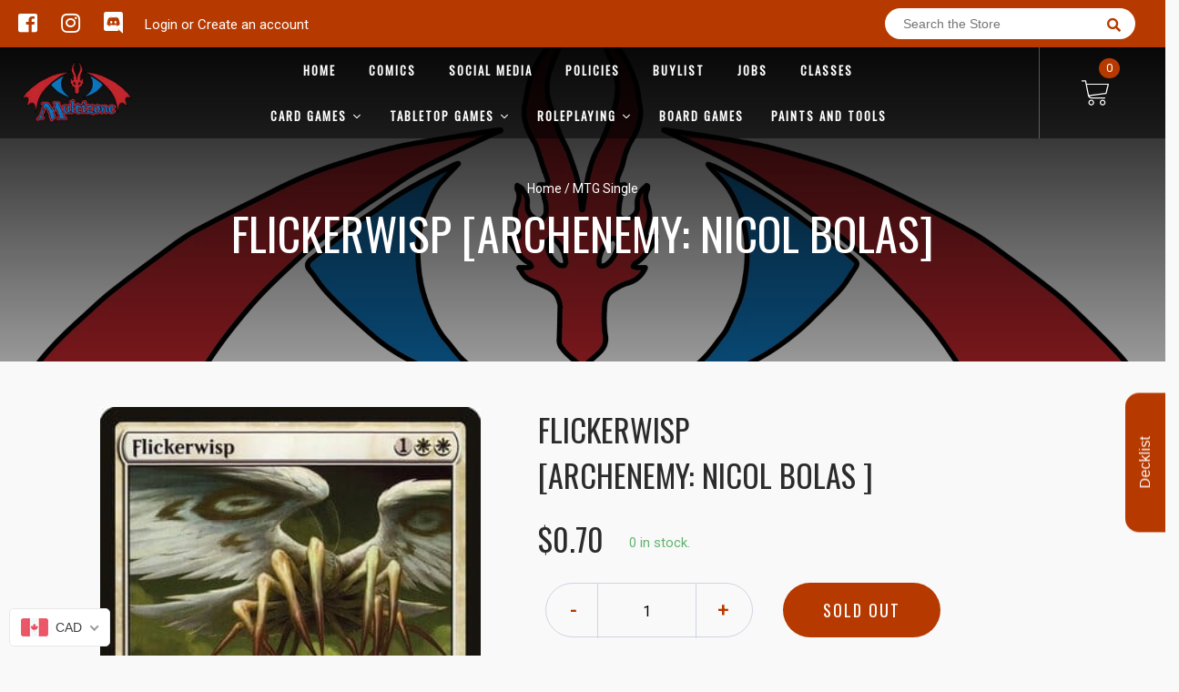

--- FILE ---
content_type: text/html; charset=utf-8
request_url: https://multizone.ca/products/flickerwisp-archenemy-nicol-bolas
body_size: 52371
content:

<!doctype html>
<!--[if IE 8]><html class="no-js lt-ie9" lang="en"> <![endif]-->
<!--[if IE 9 ]><html class="ie9 no-js"> <![endif]-->
<!--[if (gt IE 9)|!(IE)]><!-->
<html class="no-js no-touch bodyScroll">
<!--<![endif]-->

<head>

  <!-- Basic page needs ================================================== -->
  <meta charset="utf-8">
  <meta http-equiv="X-UA-Compatible" content="IE=edge,chrome=1">

  
  <link rel="shortcut icon" href="//multizone.ca/cdn/shop/t/2/assets/favicon.png?v=116043152256688020141584513601" type="image/png" />
  

  <!-- Title and description ================================================== -->
  <title>
    Flickerwisp [Archenemy: Nicol Bolas] &ndash;
    Multizone: Comics And Games
  </title>

  
  <meta name="description" content="Set: Archenemy: Nicol Bolas Type: Creature — Elemental Rarity: Uncommon Cost: {1}{W}{W} Flying When Flickerwisp enters the battlefield, exile another target permanent. Return that card to the battlefield under its owner&amp;#39;s control at the beginning of the next end step. Its wings disturb more than air.">
  

  <!-- Helpers ================================================== -->
  
<meta property="og:site_name" content="Multizone: Comics And Games">
<meta property="og:url" content="https://multizone.ca/products/flickerwisp-archenemy-nicol-bolas">
<meta property="og:title" content="Flickerwisp [Archenemy: Nicol Bolas]">
<meta property="og:type" content="product">
<meta property="og:description" content="Set: Archenemy: Nicol Bolas Type: Creature — Elemental Rarity: Uncommon Cost: {1}{W}{W} Flying When Flickerwisp enters the battlefield, exile another target permanent. Return that card to the battlefield under its owner&#39;s control at the beginning of the next end step. Its wings disturb more than air."><meta property="og:price:amount" content="0.30">
  <meta property="og:price:currency" content="CAD"><meta property="og:image" content="http://multizone.ca/cdn/shop/products/6f84f0ae-ee67-490b-9424-60ee2acb4a12_1024x1024.jpg?v=1702971472">
<meta property="og:image:secure_url" content="https://multizone.ca/cdn/shop/products/6f84f0ae-ee67-490b-9424-60ee2acb4a12_1024x1024.jpg?v=1702971472">

<meta name="twitter:site" content="@">
<meta name="twitter:card" content="summary_large_image">
<meta name="twitter:title" content="Flickerwisp [Archenemy: Nicol Bolas]">
<meta name="twitter:description" content="Set: Archenemy: Nicol Bolas Type: Creature — Elemental Rarity: Uncommon Cost: {1}{W}{W} Flying When Flickerwisp enters the battlefield, exile another target permanent. Return that card to the battlefield under its owner&#39;s control at the beginning of the next end step. Its wings disturb more than air.">
<meta name="twitter:image:width" content="480">
<meta name="twitter:image:height" content="480">
<meta name="twitter:image" content="http://multizone.ca/cdn/shop/products/6f84f0ae-ee67-490b-9424-60ee2acb4a12_1024x1024.jpg?v=1702971472">

  <link rel="canonical" href="https://multizone.ca/products/flickerwisp-archenemy-nicol-bolas">
  <meta name="viewport" content="width=device-width, initial-scale=1, maximum-scale=1">
  <meta name="theme-color" content="#b63900">

  <!-- CSS ================================================== -->
  <link href="//multizone.ca/cdn/shop/t/2/assets/owl.carousel.css?v=36884556095907238731584513012" rel="stylesheet" type="text/css" media="all" />
  <link href="//multizone.ca/cdn/shop/t/2/assets/lightbox.css?v=48637467938156220971584513056" rel="stylesheet" type="text/css" media="all" />
  <link href="//multizone.ca/cdn/shop/t/2/assets/stylesheet.scss.css?v=61385105352792924091698956762" rel="stylesheet" type="text/css" media="all" />
  <link href="//multizone.ca/cdn/shop/t/2/assets/customCss.scss.css?v=111603181540343972631584512984" rel="stylesheet" type="text/css" media="all" />
  <link rel="stylesheet" href="https://use.fontawesome.com/releases/v5.8.1/css/all.css"
    integrity="sha384-50oBUHEmvpQ+1lW4y57PTFmhCaXp0ML5d60M1M7uH2+nqUivzIebhndOJK28anvf" crossorigin="anonymous">
  <link rel="stylesheet" href="https://stackpath.bootstrapcdn.com/bootstrap/4.3.1/css/bootstrap.min.css"
    integrity="sha384-ggOyR0iXCbMQv3Xipma34MD+dH/1fQ784/j6cY/iJTQUOhcWr7x9JvoRxT2MZw1T" crossorigin="anonymous">
  <link href="https://fonts.googleapis.com/css?family=Roboto&display=swap" rel="stylesheet">
  <link href="https://fonts.googleapis.com/css?family=Oswald&display=swap" rel="stylesheet">
  <link href="https://cdn.binderpos.com/eventCalendar.css" rel="stylesheet" type="text/css" media="all" />
  <link rel="stylesheet" type="text/css" href="https://cdn.jsdelivr.net/npm/toastify-js/src/toastify.min.css">
  <link href="https://cdnjs.cloudflare.com/ajax/libs/select2/4.0.8/css/select2.min.css" rel="stylesheet" />
  <link href="//cdn.jsdelivr.net/npm/mana-font@latest/css/mana.css" rel="stylesheet" type="text/css" />
  <link href="https://fonts.googleapis.com/css?family=Poppins&display=swap" rel="stylesheet">

  <!-- Header hook for plugins ================================================== -->
  <link href="//multizone.ca/cdn/shop/t/2/assets/globopreorder.css?v=170413686861817417171586315085" rel="stylesheet" type="text/css" media="all" />

    <script type="text/javascript">
        var GPOProduct = {
            "product": {
                "id": 5981752688831,
                "variants": {
                    
                        37275007156415 : {
                            "id": 37275007156415,
                            "inventory_management": "shopify",
                            "inventory_policy": "deny",
                            "inventory_quantity": 0
                        }
                        ,
                        37275007189183 : {
                            "id": 37275007189183,
                            "inventory_management": "shopify",
                            "inventory_policy": "deny",
                            "inventory_quantity": 0
                        }
                        ,
                        37275007221951 : {
                            "id": 37275007221951,
                            "inventory_management": "shopify",
                            "inventory_policy": "deny",
                            "inventory_quantity": 0
                        }
                        ,
                        37275007254719 : {
                            "id": 37275007254719,
                            "inventory_management": "shopify",
                            "inventory_policy": "deny",
                            "inventory_quantity": 0
                        }
                        ,
                        37275007287487 : {
                            "id": 37275007287487,
                            "inventory_management": "shopify",
                            "inventory_policy": "deny",
                            "inventory_quantity": 0
                        }
                        
                },
                "selected_variant":
                    37275007156415
                
            }
        };
    </script>


<script src="//multizone.ca/cdn/shop/t/2/assets/globopreorder_params.js?v=134743314696610806101586315182"></script>
<script src="//multizone.ca/cdn/shop/t/2/assets/globopreorder.js?v=63755448621613787561586315113" defer="defer"></script>
<script>window.performance && window.performance.mark && window.performance.mark('shopify.content_for_header.start');</script><meta id="shopify-digital-wallet" name="shopify-digital-wallet" content="/15942721/digital_wallets/dialog">
<meta name="shopify-checkout-api-token" content="947fb1f03dfcbe1774d2c4f888c33b12">
<meta id="in-context-paypal-metadata" data-shop-id="15942721" data-venmo-supported="false" data-environment="production" data-locale="en_US" data-paypal-v4="true" data-currency="CAD">
<link rel="alternate" hreflang="x-default" href="https://multizone.ca/products/flickerwisp-archenemy-nicol-bolas">
<link rel="alternate" hreflang="en" href="https://multizone.ca/products/flickerwisp-archenemy-nicol-bolas">
<link rel="alternate" hreflang="fr" href="https://multizone.ca/fr/products/flickerwisp-archenemy-nicol-bolas">
<link rel="alternate" type="application/json+oembed" href="https://multizone.ca/products/flickerwisp-archenemy-nicol-bolas.oembed">
<script async="async" src="/checkouts/internal/preloads.js?locale=en-CA"></script>
<script id="shopify-features" type="application/json">{"accessToken":"947fb1f03dfcbe1774d2c4f888c33b12","betas":["rich-media-storefront-analytics"],"domain":"multizone.ca","predictiveSearch":true,"shopId":15942721,"locale":"en"}</script>
<script>var Shopify = Shopify || {};
Shopify.shop = "multizone-comics-and-games.myshopify.com";
Shopify.locale = "en";
Shopify.currency = {"active":"CAD","rate":"1.0"};
Shopify.country = "CA";
Shopify.theme = {"name":"BinderPOS Theme v2.0","id":80742318164,"schema_name":null,"schema_version":null,"theme_store_id":null,"role":"main"};
Shopify.theme.handle = "null";
Shopify.theme.style = {"id":null,"handle":null};
Shopify.cdnHost = "multizone.ca/cdn";
Shopify.routes = Shopify.routes || {};
Shopify.routes.root = "/";</script>
<script type="module">!function(o){(o.Shopify=o.Shopify||{}).modules=!0}(window);</script>
<script>!function(o){function n(){var o=[];function n(){o.push(Array.prototype.slice.apply(arguments))}return n.q=o,n}var t=o.Shopify=o.Shopify||{};t.loadFeatures=n(),t.autoloadFeatures=n()}(window);</script>
<script id="shop-js-analytics" type="application/json">{"pageType":"product"}</script>
<script defer="defer" async type="module" src="//multizone.ca/cdn/shopifycloud/shop-js/modules/v2/client.init-shop-cart-sync_IZsNAliE.en.esm.js"></script>
<script defer="defer" async type="module" src="//multizone.ca/cdn/shopifycloud/shop-js/modules/v2/chunk.common_0OUaOowp.esm.js"></script>
<script type="module">
  await import("//multizone.ca/cdn/shopifycloud/shop-js/modules/v2/client.init-shop-cart-sync_IZsNAliE.en.esm.js");
await import("//multizone.ca/cdn/shopifycloud/shop-js/modules/v2/chunk.common_0OUaOowp.esm.js");

  window.Shopify.SignInWithShop?.initShopCartSync?.({"fedCMEnabled":true,"windoidEnabled":true});

</script>
<script>(function() {
  var isLoaded = false;
  function asyncLoad() {
    if (isLoaded) return;
    isLoaded = true;
    var urls = ["\/\/d1liekpayvooaz.cloudfront.net\/apps\/customizery\/customizery.js?shop=multizone-comics-and-games.myshopify.com","https:\/\/app.binderpos.com\/external\/shopify\/storeCredit\/script?shop=multizone-comics-and-games.myshopify.com","https:\/\/app.binderpos.com\/external\/shopify\/buylist\/script?shop=multizone-comics-and-games.myshopify.com","https:\/\/cdn.shopify.com\/s\/files\/1\/1594\/2721\/t\/2\/assets\/globo.preorder.init.js?v=1606494961\u0026shop=multizone-comics-and-games.myshopify.com","https:\/\/tnc-app.herokuapp.com\/get_script\/f653ac4c224311ec969372e9276ae94e.js?v=339310\u0026shop=multizone-comics-and-games.myshopify.com"];
    for (var i = 0; i < urls.length; i++) {
      var s = document.createElement('script');
      s.type = 'text/javascript';
      s.async = true;
      s.src = urls[i];
      var x = document.getElementsByTagName('script')[0];
      x.parentNode.insertBefore(s, x);
    }
  };
  if(window.attachEvent) {
    window.attachEvent('onload', asyncLoad);
  } else {
    window.addEventListener('load', asyncLoad, false);
  }
})();</script>
<script id="__st">var __st={"a":15942721,"offset":-18000,"reqid":"c5db778b-cc96-4c00-ab0e-8ac252f30116-1768423166","pageurl":"multizone.ca\/products\/flickerwisp-archenemy-nicol-bolas","u":"d3fa3cc1fa47","p":"product","rtyp":"product","rid":5981752688831};</script>
<script>window.ShopifyPaypalV4VisibilityTracking = true;</script>
<script id="captcha-bootstrap">!function(){'use strict';const t='contact',e='account',n='new_comment',o=[[t,t],['blogs',n],['comments',n],[t,'customer']],c=[[e,'customer_login'],[e,'guest_login'],[e,'recover_customer_password'],[e,'create_customer']],r=t=>t.map((([t,e])=>`form[action*='/${t}']:not([data-nocaptcha='true']) input[name='form_type'][value='${e}']`)).join(','),a=t=>()=>t?[...document.querySelectorAll(t)].map((t=>t.form)):[];function s(){const t=[...o],e=r(t);return a(e)}const i='password',u='form_key',d=['recaptcha-v3-token','g-recaptcha-response','h-captcha-response',i],f=()=>{try{return window.sessionStorage}catch{return}},m='__shopify_v',_=t=>t.elements[u];function p(t,e,n=!1){try{const o=window.sessionStorage,c=JSON.parse(o.getItem(e)),{data:r}=function(t){const{data:e,action:n}=t;return t[m]||n?{data:e,action:n}:{data:t,action:n}}(c);for(const[e,n]of Object.entries(r))t.elements[e]&&(t.elements[e].value=n);n&&o.removeItem(e)}catch(o){console.error('form repopulation failed',{error:o})}}const l='form_type',E='cptcha';function T(t){t.dataset[E]=!0}const w=window,h=w.document,L='Shopify',v='ce_forms',y='captcha';let A=!1;((t,e)=>{const n=(g='f06e6c50-85a8-45c8-87d0-21a2b65856fe',I='https://cdn.shopify.com/shopifycloud/storefront-forms-hcaptcha/ce_storefront_forms_captcha_hcaptcha.v1.5.2.iife.js',D={infoText:'Protected by hCaptcha',privacyText:'Privacy',termsText:'Terms'},(t,e,n)=>{const o=w[L][v],c=o.bindForm;if(c)return c(t,g,e,D).then(n);var r;o.q.push([[t,g,e,D],n]),r=I,A||(h.body.append(Object.assign(h.createElement('script'),{id:'captcha-provider',async:!0,src:r})),A=!0)});var g,I,D;w[L]=w[L]||{},w[L][v]=w[L][v]||{},w[L][v].q=[],w[L][y]=w[L][y]||{},w[L][y].protect=function(t,e){n(t,void 0,e),T(t)},Object.freeze(w[L][y]),function(t,e,n,w,h,L){const[v,y,A,g]=function(t,e,n){const i=e?o:[],u=t?c:[],d=[...i,...u],f=r(d),m=r(i),_=r(d.filter((([t,e])=>n.includes(e))));return[a(f),a(m),a(_),s()]}(w,h,L),I=t=>{const e=t.target;return e instanceof HTMLFormElement?e:e&&e.form},D=t=>v().includes(t);t.addEventListener('submit',(t=>{const e=I(t);if(!e)return;const n=D(e)&&!e.dataset.hcaptchaBound&&!e.dataset.recaptchaBound,o=_(e),c=g().includes(e)&&(!o||!o.value);(n||c)&&t.preventDefault(),c&&!n&&(function(t){try{if(!f())return;!function(t){const e=f();if(!e)return;const n=_(t);if(!n)return;const o=n.value;o&&e.removeItem(o)}(t);const e=Array.from(Array(32),(()=>Math.random().toString(36)[2])).join('');!function(t,e){_(t)||t.append(Object.assign(document.createElement('input'),{type:'hidden',name:u})),t.elements[u].value=e}(t,e),function(t,e){const n=f();if(!n)return;const o=[...t.querySelectorAll(`input[type='${i}']`)].map((({name:t})=>t)),c=[...d,...o],r={};for(const[a,s]of new FormData(t).entries())c.includes(a)||(r[a]=s);n.setItem(e,JSON.stringify({[m]:1,action:t.action,data:r}))}(t,e)}catch(e){console.error('failed to persist form',e)}}(e),e.submit())}));const S=(t,e)=>{t&&!t.dataset[E]&&(n(t,e.some((e=>e===t))),T(t))};for(const o of['focusin','change'])t.addEventListener(o,(t=>{const e=I(t);D(e)&&S(e,y())}));const B=e.get('form_key'),M=e.get(l),P=B&&M;t.addEventListener('DOMContentLoaded',(()=>{const t=y();if(P)for(const e of t)e.elements[l].value===M&&p(e,B);[...new Set([...A(),...v().filter((t=>'true'===t.dataset.shopifyCaptcha))])].forEach((e=>S(e,t)))}))}(h,new URLSearchParams(w.location.search),n,t,e,['guest_login'])})(!0,!0)}();</script>
<script integrity="sha256-4kQ18oKyAcykRKYeNunJcIwy7WH5gtpwJnB7kiuLZ1E=" data-source-attribution="shopify.loadfeatures" defer="defer" src="//multizone.ca/cdn/shopifycloud/storefront/assets/storefront/load_feature-a0a9edcb.js" crossorigin="anonymous"></script>
<script data-source-attribution="shopify.dynamic_checkout.dynamic.init">var Shopify=Shopify||{};Shopify.PaymentButton=Shopify.PaymentButton||{isStorefrontPortableWallets:!0,init:function(){window.Shopify.PaymentButton.init=function(){};var t=document.createElement("script");t.src="https://multizone.ca/cdn/shopifycloud/portable-wallets/latest/portable-wallets.en.js",t.type="module",document.head.appendChild(t)}};
</script>
<script data-source-attribution="shopify.dynamic_checkout.buyer_consent">
  function portableWalletsHideBuyerConsent(e){var t=document.getElementById("shopify-buyer-consent"),n=document.getElementById("shopify-subscription-policy-button");t&&n&&(t.classList.add("hidden"),t.setAttribute("aria-hidden","true"),n.removeEventListener("click",e))}function portableWalletsShowBuyerConsent(e){var t=document.getElementById("shopify-buyer-consent"),n=document.getElementById("shopify-subscription-policy-button");t&&n&&(t.classList.remove("hidden"),t.removeAttribute("aria-hidden"),n.addEventListener("click",e))}window.Shopify?.PaymentButton&&(window.Shopify.PaymentButton.hideBuyerConsent=portableWalletsHideBuyerConsent,window.Shopify.PaymentButton.showBuyerConsent=portableWalletsShowBuyerConsent);
</script>
<script data-source-attribution="shopify.dynamic_checkout.cart.bootstrap">document.addEventListener("DOMContentLoaded",(function(){function t(){return document.querySelector("shopify-accelerated-checkout-cart, shopify-accelerated-checkout")}if(t())Shopify.PaymentButton.init();else{new MutationObserver((function(e,n){t()&&(Shopify.PaymentButton.init(),n.disconnect())})).observe(document.body,{childList:!0,subtree:!0})}}));
</script>
<link id="shopify-accelerated-checkout-styles" rel="stylesheet" media="screen" href="https://multizone.ca/cdn/shopifycloud/portable-wallets/latest/accelerated-checkout-backwards-compat.css" crossorigin="anonymous">
<style id="shopify-accelerated-checkout-cart">
        #shopify-buyer-consent {
  margin-top: 1em;
  display: inline-block;
  width: 100%;
}

#shopify-buyer-consent.hidden {
  display: none;
}

#shopify-subscription-policy-button {
  background: none;
  border: none;
  padding: 0;
  text-decoration: underline;
  font-size: inherit;
  cursor: pointer;
}

#shopify-subscription-policy-button::before {
  box-shadow: none;
}

      </style>
<script id="sections-script" data-sections="product-template" defer="defer" src="//multizone.ca/cdn/shop/t/2/compiled_assets/scripts.js?471020"></script>
<script>window.performance && window.performance.mark && window.performance.mark('shopify.content_for_header.end');</script>
  <!-- /snippets/oldIE-js.liquid -->


<!--[if lt IE 9]>
<script src="//cdnjs.cloudflare.com/ajax/libs/html5shiv/3.7.2/html5shiv.min.js" type="text/javascript"></script>
<script src="//multizone.ca/cdn/shop/t/2/assets/respond.min.js?v=52248677837542619231584513058" type="text/javascript"></script>
<link href="//multizone.ca/cdn/shop/t/2/assets/respond-proxy.html" id="respond-proxy" rel="respond-proxy" />
<link href="//multizone.ca/search?q=8fb983c429ef548fad5c9ad9c29ae2aa" id="respond-redirect" rel="respond-redirect" />
<script src="//multizone.ca/search?q=8fb983c429ef548fad5c9ad9c29ae2aa" type="text/javascript"></script>
<![endif]-->


  
  <script src="//ajax.googleapis.com/ajax/libs/jquery/1.11.0/jquery.min.js" type="text/javascript"></script>
  <script src="//multizone.ca/cdn/shop/t/2/assets/modernizr.min.js?v=137617515274177302221584513041" type="text/javascript"></script>
  <script src="//multizone.ca/cdn/shop/t/2/assets/owl.carousel.js?v=174566015424785309701584513059" type="text/javascript"></script>

  <!--   <script src="//multizone.ca/cdn/shop/t/2/assets/theme.js?v=138335425461547226921584513048" type="text/javascript"></script> -->

  
  
  <!-- jQuery UI -->
  <!-- Global site tag (gtag.js) - Google Analytics -->
<script async src="https://www.googletagmanager.com/gtag/js?id=UA-152494552-1"></script>
<script>
  window.dataLayer = window.dataLayer || [];
  function gtag(){dataLayer.push(arguments);}
  gtag('js', new Date());

  gtag('config', 'UA-152494552-1');
</script>
<script src="//staticxx.s3.amazonaws.com/aio_stats_lib_v1.min.js?v=1.0"></script>
  




<!-- BEGIN app block: shopify://apps/binderpos-integration/blocks/storeCredit/09d20ff6-4485-4a2e-a24c-7db1a76a43f9 --><link href="https://portal.binderpos.com/shopify/css/credit.css" rel="stylesheet" type="text/css">

<script>
  window.addEventListener('shopifyScriptLoaded', async () => {
     const hasStoreCredit = document.getElementById('binderpos-store-credit-js');
        if (!hasStoreCredit) {
            const result = await fetch(`https://api.binderpos.com/external/shopify/storeDetails?storeUrl=multizone-comics-and-games.myshopify.com`).then(resp => resp.json());
            const storeId = result.id;
            const head = document.querySelector('head');
            const storeCreditScript = document.createElement('script');
            storeCreditScript.setAttribute('type', 'text/javascript');
            storeCreditScript.setAttribute('id', 'binderpos-store-credit-js');
            storeCreditScript.setAttribute('store-id', storeId);
            storeCreditScript.setAttribute('portal-url', 'https://portal.binderpos.com');
            storeCreditScript.setAttribute('currency-symbol', "<span class=money>$ CAD</span>");
            storeCreditScript.setAttribute('src', 'https://portal.binderpos.com/shopify/js/credit.js');
            head.appendChild(storeCreditScript);
        }
    });
</script>

<!-- END app block --><!-- BEGIN app block: shopify://apps/transcy/blocks/switcher_embed_block/bce4f1c0-c18c-43b0-b0b2-a1aefaa44573 --><!-- BEGIN app snippet: fa_translate_core --><script>
    (function () {
        console.log("transcy ignore convert TC value",typeof transcy_ignoreConvertPrice != "undefined");
        
        function addMoneyTag(mutations, observer) {
            let currencyCookie = getCookieCore("transcy_currency");
            
            let shopifyCurrencyRegex = buildXPathQuery(
                window.ShopifyTC.shopifyCurrency.price_currency
            );
            let currencyRegex = buildCurrencyRegex(window.ShopifyTC.shopifyCurrency.price_currency)
            let tempTranscy = document.evaluate(shopifyCurrencyRegex, document, null, XPathResult.ORDERED_NODE_SNAPSHOT_TYPE, null);
            for (let iTranscy = 0; iTranscy < tempTranscy.snapshotLength; iTranscy++) {
                let elTranscy = tempTranscy.snapshotItem(iTranscy);
                if (elTranscy.innerHTML &&
                !elTranscy.classList.contains('transcy-money') && (typeof transcy_ignoreConvertPrice == "undefined" ||
                !transcy_ignoreConvertPrice?.some(className => elTranscy.classList?.contains(className))) && elTranscy?.childNodes?.length == 1) {
                    if (!window.ShopifyTC?.shopifyCurrency?.price_currency || currencyCookie == window.ShopifyTC?.currency?.active || !currencyCookie) {
                        addClassIfNotExists(elTranscy, 'notranslate');
                        continue;
                    }

                    elTranscy.classList.add('transcy-money');
                    let innerHTML = replaceMatches(elTranscy?.textContent, currencyRegex);
                    elTranscy.innerHTML = innerHTML;
                    if (!innerHTML.includes("tc-money")) {
                        addClassIfNotExists(elTranscy, 'notranslate');
                    }
                } 
                if (elTranscy.classList.contains('transcy-money') && !elTranscy?.innerHTML?.includes("tc-money")) {
                    addClassIfNotExists(elTranscy, 'notranslate');
                }
            }
        }
    
        function logChangesTranscy(mutations, observer) {
            const xpathQuery = `
                //*[text()[contains(.,"•tc")]] |
                //*[text()[contains(.,"tc")]] |
                //*[text()[contains(.,"transcy")]] |
                //textarea[@placeholder[contains(.,"transcy")]] |
                //textarea[@placeholder[contains(.,"tc")]] |
                //select[@placeholder[contains(.,"transcy")]] |
                //select[@placeholder[contains(.,"tc")]] |
                //input[@placeholder[contains(.,"tc")]] |
                //input[@value[contains(.,"tc")]] |
                //input[@value[contains(.,"transcy")]] |
                //*[text()[contains(.,"TC")]] |
                //textarea[@placeholder[contains(.,"TC")]] |
                //select[@placeholder[contains(.,"TC")]] |
                //input[@placeholder[contains(.,"TC")]] |
                //input[@value[contains(.,"TC")]]
            `;
            let tempTranscy = document.evaluate(xpathQuery, document, null, XPathResult.ORDERED_NODE_SNAPSHOT_TYPE, null);
            for (let iTranscy = 0; iTranscy < tempTranscy.snapshotLength; iTranscy++) {
                let elTranscy = tempTranscy.snapshotItem(iTranscy);
                let innerHtmlTranscy = elTranscy?.innerHTML ? elTranscy.innerHTML : "";
                if (innerHtmlTranscy && !["SCRIPT", "LINK", "STYLE"].includes(elTranscy.nodeName)) {
                    const textToReplace = [
                        '&lt;•tc&gt;', '&lt;/•tc&gt;', '&lt;tc&gt;', '&lt;/tc&gt;',
                        '&lt;transcy&gt;', '&lt;/transcy&gt;', '&amp;lt;tc&amp;gt;',
                        '&amp;lt;/tc&amp;gt;', '&lt;TRANSCY&gt;', '&lt;/TRANSCY&gt;',
                        '&lt;TC&gt;', '&lt;/TC&gt;'
                    ];
                    let containsTag = textToReplace.some(tag => innerHtmlTranscy.includes(tag));
                    if (containsTag) {
                        textToReplace.forEach(tag => {
                            innerHtmlTranscy = innerHtmlTranscy.replaceAll(tag, '');
                        });
                        elTranscy.innerHTML = innerHtmlTranscy;
                        elTranscy.setAttribute('translate', 'no');
                    }
    
                    const tagsToReplace = ['<•tc>', '</•tc>', '<tc>', '</tc>', '<transcy>', '</transcy>', '<TC>', '</TC>', '<TRANSCY>', '</TRANSCY>'];
                    if (tagsToReplace.some(tag => innerHtmlTranscy.includes(tag))) {
                        innerHtmlTranscy = innerHtmlTranscy.replace(/<(|\/)transcy>|<(|\/)tc>|<(|\/)•tc>/gi, "");
                        elTranscy.innerHTML = innerHtmlTranscy;
                        elTranscy.setAttribute('translate', 'no');
                    }
                }
                if (["INPUT"].includes(elTranscy.nodeName)) {
                    let valueInputTranscy = elTranscy.value.replaceAll("&lt;tc&gt;", "").replaceAll("&lt;/tc&gt;", "").replace(/<(|\/)transcy>|<(|\/)tc>/gi, "");
                    elTranscy.value = valueInputTranscy
                }
    
                if (["INPUT", "SELECT", "TEXTAREA"].includes(elTranscy.nodeName)) {
                    elTranscy.placeholder = elTranscy.placeholder.replaceAll("&lt;tc&gt;", "").replaceAll("&lt;/tc&gt;", "").replace(/<(|\/)transcy>|<(|\/)tc>/gi, "");
                }
            }
            addMoneyTag(mutations, observer)
        }
        const observerOptionsTranscy = {
            subtree: true,
            childList: true
        };
        const observerTranscy = new MutationObserver(logChangesTranscy);
        observerTranscy.observe(document.documentElement, observerOptionsTranscy);
    })();

    const addClassIfNotExists = (element, className) => {
        if (!element.classList.contains(className)) {
            element.classList.add(className);
        }
    };
    
    const replaceMatches = (content, currencyRegex) => {
        let arrCurrencies = content.match(currencyRegex);
    
        if (arrCurrencies?.length && content === arrCurrencies[0]) {
            return content;
        }
        return (
            arrCurrencies?.reduce((string, oldVal, index) => {
                const hasSpaceBefore = string.match(new RegExp(`\\s${oldVal}`));
                const hasSpaceAfter = string.match(new RegExp(`${oldVal}\\s`));
                let eleCurrencyConvert = `<tc-money translate="no">${arrCurrencies[index]}</tc-money>`;
                if (hasSpaceBefore) eleCurrencyConvert = ` ${eleCurrencyConvert}`;
                if (hasSpaceAfter) eleCurrencyConvert = `${eleCurrencyConvert} `;
                if (string.includes("tc-money")) {
                    return string;
                }
                return string?.replaceAll(oldVal, eleCurrencyConvert);
            }, content) || content
        );
        return result;
    };
    
    const unwrapCurrencySpan = (text) => {
        return text.replace(/<span[^>]*>(.*?)<\/span>/gi, "$1");
    };

    const getSymbolsAndCodes = (text)=>{
        let numberPattern = "\\d+(?:[.,]\\d+)*(?:[.,]\\d+)?(?:\\s?\\d+)?"; // Chỉ tối đa 1 khoảng trắng
        let textWithoutCurrencySpan = unwrapCurrencySpan(text);
        let symbolsAndCodes = textWithoutCurrencySpan
            .trim()
            .replace(new RegExp(numberPattern, "g"), "")
            .split(/\s+/) // Loại bỏ khoảng trắng dư thừa
            .filter((el) => el);

        if (!Array.isArray(symbolsAndCodes) || symbolsAndCodes.length === 0) {
            throw new Error("symbolsAndCodes must be a non-empty array.");
        }

        return symbolsAndCodes;
    }
    
    const buildCurrencyRegex = (text) => {
       let symbolsAndCodes = getSymbolsAndCodes(text)
       let patterns = createCurrencyRegex(symbolsAndCodes)

       return new RegExp(`(${patterns.join("|")})`, "g");
    };

    const createCurrencyRegex = (symbolsAndCodes)=>{
        const escape = (str) => str.replace(/[-/\\^$*+?.()|[\]{}]/g, "\\$&");
        const [s1, s2] = [escape(symbolsAndCodes[0]), escape(symbolsAndCodes[1] || "")];
        const space = "\\s?";
        const numberPattern = "\\d+(?:[.,]\\d+)*(?:[.,]\\d+)?(?:\\s?\\d+)?"; 
        const patterns = [];
        if (s1 && s2) {
            patterns.push(
                `${s1}${space}${numberPattern}${space}${s2}`,
                `${s2}${space}${numberPattern}${space}${s1}`,
                `${s2}${space}${s1}${space}${numberPattern}`,
                `${s1}${space}${s2}${space}${numberPattern}`
            );
        }
        if (s1) {
            patterns.push(`${s1}${space}${numberPattern}`);
            patterns.push(`${numberPattern}${space}${s1}`);
        }

        if (s2) {
            patterns.push(`${s2}${space}${numberPattern}`);
            patterns.push(`${numberPattern}${space}${s2}`);
        }
        return patterns;
    }
    
    const getCookieCore = function (name) {
        var nameEQ = name + "=";
        var ca = document.cookie.split(';');
        for (var i = 0; i < ca.length; i++) {
            var c = ca[i];
            while (c.charAt(0) == ' ') c = c.substring(1, c.length);
            if (c.indexOf(nameEQ) == 0) return c.substring(nameEQ.length, c.length);
        }
        return null;
    };
    
    const buildXPathQuery = (text) => {
        let numberPattern = "\\d+(?:[.,]\\d+)*"; // Bỏ `matches()`
        let symbolAndCodes = text.replace(/<span[^>]*>(.*?)<\/span>/gi, "$1")
            .trim()
            .replace(new RegExp(numberPattern, "g"), "")
            .split(" ")
            ?.filter((el) => el);
    
        if (!symbolAndCodes || !Array.isArray(symbolAndCodes) || symbolAndCodes.length === 0) {
            throw new Error("symbolAndCodes must be a non-empty array.");
        }
    
        // Escape ký tự đặc biệt trong XPath
        const escapeXPath = (str) => str.replace(/(["'])/g, "\\$1");
    
        // Danh sách thẻ HTML cần tìm
        const allowedTags = ["div", "span", "p", "strong", "b", "h1", "h2", "h3", "h4", "h5", "h6", "td", "li", "font", "dd", 'a', 'font', 's'];
    
        // Tạo điều kiện contains() cho từng symbol hoặc code
        const conditions = symbolAndCodes
            .map((symbol) =>
                `(contains(text(), "${escapeXPath(symbol)}") and (contains(text(), "0") or contains(text(), "1") or contains(text(), "2") or contains(text(), "3") or contains(text(), "4") or contains(text(), "5") or contains(text(), "6") or contains(text(), "7") or contains(text(), "8") or contains(text(), "9")) )`
            )
            .join(" or ");
    
        // Tạo XPath Query (Chỉ tìm trong các thẻ HTML, không tìm trong input)
        const xpathQuery = allowedTags
            .map((tag) => `//${tag}[${conditions}]`)
            .join(" | ");
    
        return xpathQuery;
    };
    
    window.ShopifyTC = {};
    ShopifyTC.shop = "multizone.ca";
    ShopifyTC.locale = "en";
    ShopifyTC.currency = {"active":"CAD", "rate":""};
    ShopifyTC.country = "CA";
    ShopifyTC.designMode = false;
    ShopifyTC.theme = {};
    ShopifyTC.cdnHost = "";
    ShopifyTC.routes = {};
    ShopifyTC.routes.root = "/";
    ShopifyTC.store_id = 15942721;
    ShopifyTC.page_type = "product";
    ShopifyTC.resource_id = "";
    ShopifyTC.resource_description = "";
    ShopifyTC.market_id = 2379514047;
    switch (ShopifyTC.page_type) {
        case "product":
            ShopifyTC.resource_id = 5981752688831;
            ShopifyTC.resource_description = "\u003cdiv\u003e \n \u003ctable class=\"mtg-single-description-table\"\u003e \n  \u003ctbody\u003e \n   \u003ctr\u003e \n    \u003ctd\u003eSet:\u003c\/td\u003e \n    \u003ctd\u003eArchenemy: Nicol Bolas\u003c\/td\u003e \n   \u003c\/tr\u003e \n   \u003ctr\u003e \n    \u003ctd\u003eType: \u003c\/td\u003e \n    \u003ctd\u003eCreature — Elemental\u003c\/td\u003e \n   \u003c\/tr\u003e \n   \u003ctr\u003e \n    \u003ctd\u003eRarity: \u003c\/td\u003e \n    \u003ctd\u003eUncommon\u003c\/td\u003e \n   \u003c\/tr\u003e \n   \u003ctr\u003e \n    \u003ctd\u003eCost: \u003c\/td\u003e \n    \u003ctd\u003e {1}{W}{W} \u003c\/td\u003e \n   \u003c\/tr\u003e \n  \u003c\/tbody\u003e \n \u003c\/table\u003e \n \u003cdiv class=\"mtg-single-description-transform-div\"\u003e \n  \u003cdiv class=\"oracle-text\"\u003e\n    Flying When Flickerwisp enters the battlefield, exile another target permanent. Return that card to the battlefield under its owner's control at the beginning of the next end step. \n  \u003c\/div\u003e \n  \u003cbr\u003e\n  \u003cbr\u003e \n  \u003cdiv class=\"flavor-text\"\u003e\n    Its wings disturb more than air. \n  \u003c\/div\u003e \n \u003c\/div\u003e \n\u003c\/div\u003e"
            break;
        case "article":
            ShopifyTC.resource_id = null;
            ShopifyTC.resource_description = null
            break;
        case "blog":
            ShopifyTC.resource_id = null;
            break;
        case "collection":
            ShopifyTC.resource_id = null;
            ShopifyTC.resource_description = null
            break;
        case "policy":
            ShopifyTC.resource_id = null;
            ShopifyTC.resource_description = null
            break;
        case "page":
            ShopifyTC.resource_id = null;
            ShopifyTC.resource_description = null
            break;
        default:
            break;
    }

    window.ShopifyTC.shopifyCurrency={
        "price": `0.01`,
        "price_currency": `<span class=money>$0.01 CAD</span>`,
        "currency": `CAD`
    }


    if(typeof(transcy_appEmbed) == 'undefined'){
        transcy_switcherVersion = "1717493272";
        transcy_productMediaVersion = "";
        transcy_collectionMediaVersion = "";
        transcy_otherMediaVersion = "";
        transcy_productId = "5981752688831";
        transcy_shopName = "Multizone: Comics And Games";
        transcy_currenciesPaymentPublish = [];
        transcy_curencyDefault = "CAD";transcy_currenciesPaymentPublish.push("CAD");
        transcy_shopifyLocales = [{"shop_locale":{"locale":"en","enabled":true,"primary":true,"published":true}},{"shop_locale":{"locale":"fr","enabled":true,"primary":false,"published":true}}];
        transcy_moneyFormat = "<span class=money>${{amount}} CAD</span>";

        function domLoadedTranscy () {
            let cdnScriptTC = typeof(transcy_cdn) != 'undefined' ? (transcy_cdn+'/transcy.js') : "https://cdn.shopify.com/extensions/019ba174-4059-748f-8b9c-4e530809bbbc/transcy-ext-293/assets/transcy.js";
            let cdnLinkTC = typeof(transcy_cdn) != 'undefined' ? (transcy_cdn+'/transcy.css') :  "https://cdn.shopify.com/extensions/019ba174-4059-748f-8b9c-4e530809bbbc/transcy-ext-293/assets/transcy.css";
            let scriptTC = document.createElement('script');
            scriptTC.type = 'text/javascript';
            scriptTC.defer = true;
            scriptTC.src = cdnScriptTC;
            scriptTC.id = "transcy-script";
            document.head.appendChild(scriptTC);

            let linkTC = document.createElement('link');
            linkTC.rel = 'stylesheet'; 
            linkTC.type = 'text/css';
            linkTC.href = cdnLinkTC;
            linkTC.id = "transcy-style";
            document.head.appendChild(linkTC); 
        }


        if (document.readyState === 'interactive' || document.readyState === 'complete') {
            domLoadedTranscy();
        } else {
            document.addEventListener("DOMContentLoaded", function () {
                domLoadedTranscy();
            });
        }
    }
</script>
<!-- END app snippet -->


<!-- END app block --><!-- BEGIN app block: shopify://apps/beast-currency-converter/blocks/doubly/267afa86-a419-4d5b-a61b-556038e7294d -->


	<script>
		var DoublyGlobalCurrency, catchXHR = true, bccAppVersion = 1;
       	var DoublyGlobal = {
			theme : 'flags_theme',
			spanClass : 'money',
			cookieName : '_g1491114812',
			ratesUrl :  'https://init.grizzlyapps.com/9e32c84f0db4f7b1eb40c32bdb0bdea9',
			geoUrl : 'https://currency.grizzlyapps.com/83d400c612f9a099fab8f76dcab73a48',
			shopCurrency : 'CAD',
            allowedCurrencies : '["CAD","USD","EUR","GBP","AUD"]',
			countriesJSON : '[]',
			currencyMessage : 'All orders are processed in CAD. While the content of your cart is currently displayed in <span class="selected-currency"></span>, you will checkout using CAD at the most current exchange rate.',
            currencyFormat : 'money_format',
			euroFormat : 'amount',
            removeDecimals : 0,
            roundDecimals : 0,
            roundTo : '99',
            autoSwitch : 0,
			showPriceOnHover : 0,
            showCurrencyMessage : false,
			hideConverter : '',
			forceJqueryLoad : false,
			beeketing : true,
			themeScript : '',
			customerScriptBefore : '',
			customerScriptAfter : '',
			debug: false
		};

		<!-- inline script: fixes + various plugin js functions -->
		DoublyGlobal.themeScript = "if(DoublyGlobal.debug) debugger;dbGenericFixes=true; \/* hide generic *\/ if(window.location.href.indexOf('\/checkouts') != -1 || window.location.href.indexOf('\/password') != -1 || window.location.href.indexOf('\/orders') != -1) { const doublyStylesHide = document.createElement('style'); doublyStylesHide.textContent = ` .doubly-float, .doubly-wrapper { display:none !important; } `; document.head.appendChild(doublyStylesHide); } \/* generic code to add money, message, convert with retry *\/ function genericConvert(){ if (typeof doublyAddMessage !== 'undefined') doublyAddMessage(); if (typeof doublyAddMoney !== 'undefined') doublyAddMoney(); DoublyCurrency.convertAll(); initExtraFeatures(); } window.doublyChangeEvent = function(e) { var numRetries = (typeof doublyIntervalTries !== 'undefined' ? doublyIntervalTries : 6); var timeout = (typeof doublyIntervalTime !== 'undefined' ? doublyIntervalTime : 400); clearInterval(window.doublyInterval); \/* quick convert *\/ setTimeout(genericConvert, 50); \/* retry *\/ window.doublyInterval = setInterval(function() { try{ genericConvert(); } catch (e) { clearInterval(window.doublyInterval); } if (numRetries-- <= 0) clearInterval(window.doublyInterval); }, timeout); }; \/* bind events *\/ ['mouseup', 'change', 'input', 'scroll'].forEach(function(event) { document.removeEventListener(event, doublyChangeEvent); document.addEventListener(event, doublyChangeEvent); }); \/* for ajax cart *\/ jQueryGrizzly(document).unbind('ajaxComplete.doublyGenericFix'); jQueryGrizzly(document).bind('ajaxComplete.doublyGenericFix', doublyChangeEvent);";
                    DoublyGlobal.initNiceSelect = function(){
                        !function(e) {
                            e.fn.niceSelect = function() {
                                this.each(function() {
                                    var s = e(this);
                                    var t = s.next()
                                    , n = s.find('option')
                                    , a = s.find('option:selected');
                                    t.find('.current').html('<span class="flags flags-' + a.data('country') + '"></span> &nbsp;' + a.data('display') || a.text());
                                }),
                                e(document).off('.nice_select'),
                                e(document).on('click.nice_select', '.doubly-nice-select.doubly-nice-select', function(s) {
                                    var t = e(this);
                                    e('.doubly-nice-select').not(t).removeClass('open'),
                                    t.toggleClass('open'),
                                    t.hasClass('open') ? (t.find('.option'),
                                    t.find('.focus').removeClass('focus'),
                                    t.find('.selected').addClass('focus')) : t.focus()
                                }),
                                e(document).on('click.nice_select', function(s) {
                                    0 === e(s.target).closest('.doubly-nice-select').length && e('.doubly-nice-select').removeClass('open').find('.option')
                                }),
                                e(document).on('click.nice_select', '.doubly-nice-select .option', function(s) {
                                    var t = e(this);
                                    e('.doubly-nice-select').each(function() {
                                        var s = e(this).find('.option[data-value="' + t.data('value') + '"]')
                                        , n = s.closest('.doubly-nice-select');
                                        n.find('.selected').removeClass('selected'),
                                        s.addClass('selected');
                                        var a = '<span class="flags flags-' + s.data('country') + '"></span> &nbsp;' + s.data('display') || s.text();
                                        n.find('.current').html(a),
                                        n.prev('select').val(s.data('value')).trigger('change')
                                    })
                                }),
                                e(document).on('keydown.nice_select', '.doubly-nice-select', function(s) {
                                    var t = e(this)
                                    , n = e(t.find('.focus') || t.find('.list .option.selected'));
                                    if (32 == s.keyCode || 13 == s.keyCode)
                                        return t.hasClass('open') ? n.trigger('click') : t.trigger('click'),
                                        !1;
                                    if (40 == s.keyCode)
                                        return t.hasClass('open') ? n.next().length > 0 && (t.find('.focus').removeClass('focus'),
                                        n.next().addClass('focus')) : t.trigger('click'),
                                        !1;
                                    if (38 == s.keyCode)
                                        return t.hasClass('open') ? n.prev().length > 0 && (t.find('.focus').removeClass('focus'),
                                        n.prev().addClass('focus')) : t.trigger('click'),
                                        !1;
                                    if (27 == s.keyCode)
                                        t.hasClass('open') && t.trigger('click');
                                    else if (9 == s.keyCode && t.hasClass('open'))
                                        return !1
                                })
                            }
                        }(jQueryGrizzly);
                    };
                DoublyGlobal.addSelect = function(){
                    /* add select in select wrapper or body */  
                    if (jQueryGrizzly('.doubly-wrapper').length>0) { 
                        var doublyWrapper = '.doubly-wrapper';
                    } else if (jQueryGrizzly('.doubly-float').length==0) {
                        var doublyWrapper = '.doubly-float';
                        jQueryGrizzly('body').append('<div class="doubly-float"></div>');
                    }
                    document.querySelectorAll(doublyWrapper).forEach(function(el) {
                        el.insertAdjacentHTML('afterbegin', '<select class="currency-switcher right" name="doubly-currencies"><option value="CAD" data-country="Canada" data-currency-symbol="&#36;" data-display="CAD">Canadian Dollar</option><option value="USD" data-country="United-States" data-currency-symbol="&#36;" data-display="USD">US Dollar</option><option value="EUR" data-country="European-Union" data-currency-symbol="&#8364;" data-display="EUR">Euro</option><option value="GBP" data-country="United-Kingdom" data-currency-symbol="&#163;" data-display="GBP">British Pound Sterling</option><option value="AUD" data-country="Australia" data-currency-symbol="&#36;" data-display="AUD">Australian Dollar</option></select> <div class="doubly-nice-select currency-switcher right" data-nosnippet> <span class="current notranslate"></span> <ul class="list"> <li class="option notranslate" data-value="CAD" data-country="Canada" data-currency-symbol="&#36;" data-display="CAD"><span class="flags flags-Canada"></span> &nbsp;Canadian Dollar</li><li class="option notranslate" data-value="USD" data-country="United-States" data-currency-symbol="&#36;" data-display="USD"><span class="flags flags-United-States"></span> &nbsp;US Dollar</li><li class="option notranslate" data-value="EUR" data-country="European-Union" data-currency-symbol="&#8364;" data-display="EUR"><span class="flags flags-European-Union"></span> &nbsp;Euro</li><li class="option notranslate" data-value="GBP" data-country="United-Kingdom" data-currency-symbol="&#163;" data-display="GBP"><span class="flags flags-United-Kingdom"></span> &nbsp;British Pound Sterling</li><li class="option notranslate" data-value="AUD" data-country="Australia" data-currency-symbol="&#36;" data-display="AUD"><span class="flags flags-Australia"></span> &nbsp;Australian Dollar</li> </ul> </div>');
                    });
                }
		var bbb = "";
	</script>
	
	
	<!-- inline styles -->
	<style> 
		
		.flags{background-image:url("https://cdn.shopify.com/extensions/01997e3d-dbe8-7f57-a70f-4120f12c2b07/currency-54/assets/currency-flags.png")}
		.flags-small{background-image:url("https://cdn.shopify.com/extensions/01997e3d-dbe8-7f57-a70f-4120f12c2b07/currency-54/assets/currency-flags-small.png")}
		select.currency-switcher{display:none}.doubly-nice-select{-webkit-tap-highlight-color:transparent;background-color:#fff;border-radius:5px;border:1px solid #e8e8e8;box-sizing:border-box;cursor:pointer;display:block;float:left;font-family:"Helvetica Neue",Arial;font-size:14px;font-weight:400;height:42px;line-height:40px;outline:0;padding-left:12px;padding-right:30px;position:relative;text-align:left!important;transition:none;/*transition:all .2s ease-in-out;*/-webkit-user-select:none;-moz-user-select:none;-ms-user-select:none;user-select:none;white-space:nowrap;width:auto}.doubly-nice-select:hover{border-color:#dbdbdb}.doubly-nice-select.open,.doubly-nice-select:active,.doubly-nice-select:focus{border-color:#88bfff}.doubly-nice-select:after{border-bottom:2px solid #999;border-right:2px solid #999;content:"";display:block;height:5px;box-sizing:content-box;pointer-events:none;position:absolute;right:14px;top:16px;-webkit-transform-origin:66% 66%;transform-origin:66% 66%;-webkit-transform:rotate(45deg);transform:rotate(45deg);transition:transform .15s ease-in-out;width:5px}.doubly-nice-select.open:after{-webkit-transform:rotate(-135deg);transform:rotate(-135deg)}.doubly-nice-select.open .list{opacity:1;pointer-events:auto;-webkit-transform:scale(1) translateY(0);transform:scale(1) translateY(0); z-index:1000000 !important;}.doubly-nice-select.disabled{border-color:#ededed;color:#999;pointer-events:none}.doubly-nice-select.disabled:after{border-color:#ccc}.doubly-nice-select.wide{width:100%}.doubly-nice-select.wide .list{left:0!important;right:0!important}.doubly-nice-select.right{float:right}.doubly-nice-select.right .list{left:auto;right:0}.doubly-nice-select.small{font-size:12px;height:36px;line-height:34px}.doubly-nice-select.small:after{height:4px;width:4px}.flags-Afghanistan,.flags-Albania,.flags-Algeria,.flags-Andorra,.flags-Angola,.flags-Antigua-and-Barbuda,.flags-Argentina,.flags-Armenia,.flags-Aruba,.flags-Australia,.flags-Austria,.flags-Azerbaijan,.flags-Bahamas,.flags-Bahrain,.flags-Bangladesh,.flags-Barbados,.flags-Belarus,.flags-Belgium,.flags-Belize,.flags-Benin,.flags-Bermuda,.flags-Bhutan,.flags-Bitcoin,.flags-Bolivia,.flags-Bosnia-and-Herzegovina,.flags-Botswana,.flags-Brazil,.flags-Brunei,.flags-Bulgaria,.flags-Burkina-Faso,.flags-Burundi,.flags-Cambodia,.flags-Cameroon,.flags-Canada,.flags-Cape-Verde,.flags-Cayman-Islands,.flags-Central-African-Republic,.flags-Chad,.flags-Chile,.flags-China,.flags-Colombia,.flags-Comoros,.flags-Congo-Democratic,.flags-Congo-Republic,.flags-Costa-Rica,.flags-Cote-d_Ivoire,.flags-Croatia,.flags-Cuba,.flags-Curacao,.flags-Cyprus,.flags-Czech-Republic,.flags-Denmark,.flags-Djibouti,.flags-Dominica,.flags-Dominican-Republic,.flags-East-Timor,.flags-Ecuador,.flags-Egypt,.flags-El-Salvador,.flags-Equatorial-Guinea,.flags-Eritrea,.flags-Estonia,.flags-Ethiopia,.flags-European-Union,.flags-Falkland-Islands,.flags-Fiji,.flags-Finland,.flags-France,.flags-Gabon,.flags-Gambia,.flags-Georgia,.flags-Germany,.flags-Ghana,.flags-Gibraltar,.flags-Grecee,.flags-Grenada,.flags-Guatemala,.flags-Guernsey,.flags-Guinea,.flags-Guinea-Bissau,.flags-Guyana,.flags-Haiti,.flags-Honduras,.flags-Hong-Kong,.flags-Hungary,.flags-IMF,.flags-Iceland,.flags-India,.flags-Indonesia,.flags-Iran,.flags-Iraq,.flags-Ireland,.flags-Isle-of-Man,.flags-Israel,.flags-Italy,.flags-Jamaica,.flags-Japan,.flags-Jersey,.flags-Jordan,.flags-Kazakhstan,.flags-Kenya,.flags-Korea-North,.flags-Korea-South,.flags-Kosovo,.flags-Kuwait,.flags-Kyrgyzstan,.flags-Laos,.flags-Latvia,.flags-Lebanon,.flags-Lesotho,.flags-Liberia,.flags-Libya,.flags-Liechtenstein,.flags-Lithuania,.flags-Luxembourg,.flags-Macao,.flags-Macedonia,.flags-Madagascar,.flags-Malawi,.flags-Malaysia,.flags-Maldives,.flags-Mali,.flags-Malta,.flags-Marshall-Islands,.flags-Mauritania,.flags-Mauritius,.flags-Mexico,.flags-Micronesia-_Federated_,.flags-Moldova,.flags-Monaco,.flags-Mongolia,.flags-Montenegro,.flags-Morocco,.flags-Mozambique,.flags-Myanmar,.flags-Namibia,.flags-Nauru,.flags-Nepal,.flags-Netherlands,.flags-New-Zealand,.flags-Nicaragua,.flags-Niger,.flags-Nigeria,.flags-Norway,.flags-Oman,.flags-Pakistan,.flags-Palau,.flags-Panama,.flags-Papua-New-Guinea,.flags-Paraguay,.flags-Peru,.flags-Philippines,.flags-Poland,.flags-Portugal,.flags-Qatar,.flags-Romania,.flags-Russia,.flags-Rwanda,.flags-Saint-Helena,.flags-Saint-Kitts-and-Nevis,.flags-Saint-Lucia,.flags-Saint-Vincent-and-the-Grenadines,.flags-Samoa,.flags-San-Marino,.flags-Sao-Tome-and-Principe,.flags-Saudi-Arabia,.flags-Seborga,.flags-Senegal,.flags-Serbia,.flags-Seychelles,.flags-Sierra-Leone,.flags-Singapore,.flags-Slovakia,.flags-Slovenia,.flags-Solomon-Islands,.flags-Somalia,.flags-South-Africa,.flags-South-Sudan,.flags-Spain,.flags-Sri-Lanka,.flags-Sudan,.flags-Suriname,.flags-Swaziland,.flags-Sweden,.flags-Switzerland,.flags-Syria,.flags-Taiwan,.flags-Tajikistan,.flags-Tanzania,.flags-Thailand,.flags-Togo,.flags-Tonga,.flags-Trinidad-and-Tobago,.flags-Tunisia,.flags-Turkey,.flags-Turkmenistan,.flags-Tuvalu,.flags-Uganda,.flags-Ukraine,.flags-United-Arab-Emirates,.flags-United-Kingdom,.flags-United-States,.flags-Uruguay,.flags-Uzbekistan,.flags-Vanuatu,.flags-Vatican-City,.flags-Venezuela,.flags-Vietnam,.flags-Wallis-and-Futuna,.flags-XAG,.flags-XAU,.flags-XPT,.flags-Yemen,.flags-Zambia,.flags-Zimbabwe{width:30px;height:20px}.doubly-nice-select.small .option{line-height:34px;min-height:34px}.doubly-nice-select .list{background-color:#fff;border-radius:5px;box-shadow:0 0 0 1px rgba(68,68,68,.11);box-sizing:border-box;margin:4px 0 0!important;opacity:0;overflow:scroll;overflow-x:hidden;padding:0;pointer-events:none;position:absolute;top:100%;max-height:260px;left:0;-webkit-transform-origin:50% 0;transform-origin:50% 0;-webkit-transform:scale(.75) translateY(-21px);transform:scale(.75) translateY(-21px);transition:all .2s cubic-bezier(.5,0,0,1.25),opacity .15s ease-out;z-index:100000}.doubly-nice-select .current img,.doubly-nice-select .option img{vertical-align:top;padding-top:10px}.doubly-nice-select .list:hover .option:not(:hover){background-color:transparent!important}.doubly-nice-select .option{font-size:13px !important;float:none!important;text-align:left !important;margin:0px !important;font-family:Helvetica Neue,Arial !important;letter-spacing:normal;text-transform:none;display:block!important;cursor:pointer;font-weight:400;line-height:40px!important;list-style:none;min-height:40px;min-width:55px;margin-bottom:0;outline:0;padding-left:18px!important;padding-right:52px!important;text-align:left;transition:all .2s}.doubly-nice-select .option.focus,.doubly-nice-select .option.selected.focus,.doubly-nice-select .option:hover{background-color:#f6f6f6}.doubly-nice-select .option.selected{font-weight:700}.doubly-nice-select .current img{line-height:45px}.doubly-nice-select.slim{padding:0 18px 0 0;height:20px;line-height:20px;border:0;background:0 0!important}.doubly-nice-select.slim .current .flags{margin-top:0 !important}.doubly-nice-select.slim:after{right:4px;top:6px}.flags{background-repeat:no-repeat;display:block;margin:10px 4px 0 0 !important;float:left}.flags-Zimbabwe{background-position:-5px -5px}.flags-Zambia{background-position:-45px -5px}.flags-Yemen{background-position:-85px -5px}.flags-Vietnam{background-position:-125px -5px}.flags-Venezuela{background-position:-165px -5px}.flags-Vatican-City{background-position:-205px -5px}.flags-Vanuatu{background-position:-245px -5px}.flags-Uzbekistan{background-position:-285px -5px}.flags-Uruguay{background-position:-325px -5px}.flags-United-States{background-position:-365px -5px}.flags-United-Kingdom{background-position:-405px -5px}.flags-United-Arab-Emirates{background-position:-445px -5px}.flags-Ukraine{background-position:-5px -35px}.flags-Uganda{background-position:-45px -35px}.flags-Tuvalu{background-position:-85px -35px}.flags-Turkmenistan{background-position:-125px -35px}.flags-Turkey{background-position:-165px -35px}.flags-Tunisia{background-position:-205px -35px}.flags-Trinidad-and-Tobago{background-position:-245px -35px}.flags-Tonga{background-position:-285px -35px}.flags-Togo{background-position:-325px -35px}.flags-Thailand{background-position:-365px -35px}.flags-Tanzania{background-position:-405px -35px}.flags-Tajikistan{background-position:-445px -35px}.flags-Taiwan{background-position:-5px -65px}.flags-Syria{background-position:-45px -65px}.flags-Switzerland{background-position:-85px -65px}.flags-Sweden{background-position:-125px -65px}.flags-Swaziland{background-position:-165px -65px}.flags-Suriname{background-position:-205px -65px}.flags-Sudan{background-position:-245px -65px}.flags-Sri-Lanka{background-position:-285px -65px}.flags-Spain{background-position:-325px -65px}.flags-South-Sudan{background-position:-365px -65px}.flags-South-Africa{background-position:-405px -65px}.flags-Somalia{background-position:-445px -65px}.flags-Solomon-Islands{background-position:-5px -95px}.flags-Slovenia{background-position:-45px -95px}.flags-Slovakia{background-position:-85px -95px}.flags-Singapore{background-position:-125px -95px}.flags-Sierra-Leone{background-position:-165px -95px}.flags-Seychelles{background-position:-205px -95px}.flags-Serbia{background-position:-245px -95px}.flags-Senegal{background-position:-285px -95px}.flags-Saudi-Arabia{background-position:-325px -95px}.flags-Sao-Tome-and-Principe{background-position:-365px -95px}.flags-San-Marino{background-position:-405px -95px}.flags-Samoa{background-position:-445px -95px}.flags-Saint-Vincent-and-the-Grenadines{background-position:-5px -125px}.flags-Saint-Lucia{background-position:-45px -125px}.flags-Saint-Kitts-and-Nevis{background-position:-85px -125px}.flags-Rwanda{background-position:-125px -125px}.flags-Russia{background-position:-165px -125px}.flags-Romania{background-position:-205px -125px}.flags-Qatar{background-position:-245px -125px}.flags-Portugal{background-position:-285px -125px}.flags-Poland{background-position:-325px -125px}.flags-Philippines{background-position:-365px -125px}.flags-Peru{background-position:-405px -125px}.flags-Paraguay{background-position:-445px -125px}.flags-Papua-New-Guinea{background-position:-5px -155px}.flags-Panama{background-position:-45px -155px}.flags-Palau{background-position:-85px -155px}.flags-Pakistan{background-position:-125px -155px}.flags-Oman{background-position:-165px -155px}.flags-Norway{background-position:-205px -155px}.flags-Nigeria{background-position:-245px -155px}.flags-Niger{background-position:-285px -155px}.flags-Nicaragua{background-position:-325px -155px}.flags-New-Zealand{background-position:-365px -155px}.flags-Netherlands{background-position:-405px -155px}.flags-Nepal{background-position:-445px -155px}.flags-Nauru{background-position:-5px -185px}.flags-Namibia{background-position:-45px -185px}.flags-Myanmar{background-position:-85px -185px}.flags-Mozambique{background-position:-125px -185px}.flags-Morocco{background-position:-165px -185px}.flags-Montenegro{background-position:-205px -185px}.flags-Mongolia{background-position:-245px -185px}.flags-Monaco{background-position:-285px -185px}.flags-Moldova{background-position:-325px -185px}.flags-Micronesia-_Federated_{background-position:-365px -185px}.flags-Mexico{background-position:-405px -185px}.flags-Mauritius{background-position:-445px -185px}.flags-Mauritania{background-position:-5px -215px}.flags-Marshall-Islands{background-position:-45px -215px}.flags-Malta{background-position:-85px -215px}.flags-Mali{background-position:-125px -215px}.flags-Maldives{background-position:-165px -215px}.flags-Malaysia{background-position:-205px -215px}.flags-Malawi{background-position:-245px -215px}.flags-Madagascar{background-position:-285px -215px}.flags-Macedonia{background-position:-325px -215px}.flags-Luxembourg{background-position:-365px -215px}.flags-Lithuania{background-position:-405px -215px}.flags-Liechtenstein{background-position:-445px -215px}.flags-Libya{background-position:-5px -245px}.flags-Liberia{background-position:-45px -245px}.flags-Lesotho{background-position:-85px -245px}.flags-Lebanon{background-position:-125px -245px}.flags-Latvia{background-position:-165px -245px}.flags-Laos{background-position:-205px -245px}.flags-Kyrgyzstan{background-position:-245px -245px}.flags-Kuwait{background-position:-285px -245px}.flags-Kosovo{background-position:-325px -245px}.flags-Korea-South{background-position:-365px -245px}.flags-Korea-North{background-position:-405px -245px}.flags-Kiribati{width:30px;height:20px;background-position:-445px -245px}.flags-Kenya{background-position:-5px -275px}.flags-Kazakhstan{background-position:-45px -275px}.flags-Jordan{background-position:-85px -275px}.flags-Japan{background-position:-125px -275px}.flags-Jamaica{background-position:-165px -275px}.flags-Italy{background-position:-205px -275px}.flags-Israel{background-position:-245px -275px}.flags-Ireland{background-position:-285px -275px}.flags-Iraq{background-position:-325px -275px}.flags-Iran{background-position:-365px -275px}.flags-Indonesia{background-position:-405px -275px}.flags-India{background-position:-445px -275px}.flags-Iceland{background-position:-5px -305px}.flags-Hungary{background-position:-45px -305px}.flags-Honduras{background-position:-85px -305px}.flags-Haiti{background-position:-125px -305px}.flags-Guyana{background-position:-165px -305px}.flags-Guinea{background-position:-205px -305px}.flags-Guinea-Bissau{background-position:-245px -305px}.flags-Guatemala{background-position:-285px -305px}.flags-Grenada{background-position:-325px -305px}.flags-Grecee{background-position:-365px -305px}.flags-Ghana{background-position:-405px -305px}.flags-Germany{background-position:-445px -305px}.flags-Georgia{background-position:-5px -335px}.flags-Gambia{background-position:-45px -335px}.flags-Gabon{background-position:-85px -335px}.flags-France{background-position:-125px -335px}.flags-Finland{background-position:-165px -335px}.flags-Fiji{background-position:-205px -335px}.flags-Ethiopia{background-position:-245px -335px}.flags-Estonia{background-position:-285px -335px}.flags-Eritrea{background-position:-325px -335px}.flags-Equatorial-Guinea{background-position:-365px -335px}.flags-El-Salvador{background-position:-405px -335px}.flags-Egypt{background-position:-445px -335px}.flags-Ecuador{background-position:-5px -365px}.flags-East-Timor{background-position:-45px -365px}.flags-Dominican-Republic{background-position:-85px -365px}.flags-Dominica{background-position:-125px -365px}.flags-Djibouti{background-position:-165px -365px}.flags-Denmark{background-position:-205px -365px}.flags-Czech-Republic{background-position:-245px -365px}.flags-Cyprus{background-position:-285px -365px}.flags-Cuba{background-position:-325px -365px}.flags-Croatia{background-position:-365px -365px}.flags-Cote-d_Ivoire{background-position:-405px -365px}.flags-Costa-Rica{background-position:-445px -365px}.flags-Congo-Republic{background-position:-5px -395px}.flags-Congo-Democratic{background-position:-45px -395px}.flags-Comoros{background-position:-85px -395px}.flags-Colombia{background-position:-125px -395px}.flags-China{background-position:-165px -395px}.flags-Chile{background-position:-205px -395px}.flags-Chad{background-position:-245px -395px}.flags-Central-African-Republic{background-position:-285px -395px}.flags-Cape-Verde{background-position:-325px -395px}.flags-Canada{background-position:-365px -395px}.flags-Cameroon{background-position:-405px -395px}.flags-Cambodia{background-position:-445px -395px}.flags-Burundi{background-position:-5px -425px}.flags-Burkina-Faso{background-position:-45px -425px}.flags-Bulgaria{background-position:-85px -425px}.flags-Brunei{background-position:-125px -425px}.flags-Brazil{background-position:-165px -425px}.flags-Botswana{background-position:-205px -425px}.flags-Bosnia-and-Herzegovina{background-position:-245px -425px}.flags-Bolivia{background-position:-285px -425px}.flags-Bhutan{background-position:-325px -425px}.flags-Benin{background-position:-365px -425px}.flags-Belize{background-position:-405px -425px}.flags-Belgium{background-position:-445px -425px}.flags-Belarus{background-position:-5px -455px}.flags-Barbados{background-position:-45px -455px}.flags-Bangladesh{background-position:-85px -455px}.flags-Bahrain{background-position:-125px -455px}.flags-Bahamas{background-position:-165px -455px}.flags-Azerbaijan{background-position:-205px -455px}.flags-Austria{background-position:-245px -455px}.flags-Australia{background-position:-285px -455px}.flags-Armenia{background-position:-325px -455px}.flags-Argentina{background-position:-365px -455px}.flags-Antigua-and-Barbuda{background-position:-405px -455px}.flags-Andorra{background-position:-445px -455px}.flags-Algeria{background-position:-5px -485px}.flags-Albania{background-position:-45px -485px}.flags-Afghanistan{background-position:-85px -485px}.flags-Bermuda{background-position:-125px -485px}.flags-European-Union{background-position:-165px -485px}.flags-XPT{background-position:-205px -485px}.flags-XAU{background-position:-245px -485px}.flags-XAG{background-position:-285px -485px}.flags-Wallis-and-Futuna{background-position:-325px -485px}.flags-Seborga{background-position:-365px -485px}.flags-Aruba{background-position:-405px -485px}.flags-Angola{background-position:-445px -485px}.flags-Saint-Helena{background-position:-485px -5px}.flags-Macao{background-position:-485px -35px}.flags-Jersey{background-position:-485px -65px}.flags-Isle-of-Man{background-position:-485px -95px}.flags-IMF{background-position:-485px -125px}.flags-Hong-Kong{background-position:-485px -155px}.flags-Guernsey{background-position:-485px -185px}.flags-Gibraltar{background-position:-485px -215px}.flags-Falkland-Islands{background-position:-485px -245px}.flags-Curacao{background-position:-485px -275px}.flags-Cayman-Islands{background-position:-485px -305px}.flags-Bitcoin{background-position:-485px -335px}.flags-small{background-repeat:no-repeat;display:block;margin:5px 3px 0 0 !important;border:1px solid #fff;box-sizing:content-box;float:left}.doubly-nice-select.open .list .flags-small{margin-top:15px  !important}.flags-small.flags-Zimbabwe{width:15px;height:10px;background-position:0 0}.flags-small.flags-Zambia{width:15px;height:10px;background-position:-15px 0}.flags-small.flags-Yemen{width:15px;height:10px;background-position:-30px 0}.flags-small.flags-Vietnam{width:15px;height:10px;background-position:-45px 0}.flags-small.flags-Venezuela{width:15px;height:10px;background-position:-60px 0}.flags-small.flags-Vatican-City{width:15px;height:10px;background-position:-75px 0}.flags-small.flags-Vanuatu{width:15px;height:10px;background-position:-90px 0}.flags-small.flags-Uzbekistan{width:15px;height:10px;background-position:-105px 0}.flags-small.flags-Uruguay{width:15px;height:10px;background-position:-120px 0}.flags-small.flags-United-Kingdom{width:15px;height:10px;background-position:-150px 0}.flags-small.flags-United-Arab-Emirates{width:15px;height:10px;background-position:-165px 0}.flags-small.flags-Ukraine{width:15px;height:10px;background-position:0 -10px}.flags-small.flags-Uganda{width:15px;height:10px;background-position:-15px -10px}.flags-small.flags-Tuvalu{width:15px;height:10px;background-position:-30px -10px}.flags-small.flags-Turkmenistan{width:15px;height:10px;background-position:-45px -10px}.flags-small.flags-Turkey{width:15px;height:10px;background-position:-60px -10px}.flags-small.flags-Tunisia{width:15px;height:10px;background-position:-75px -10px}.flags-small.flags-Trinidad-and-Tobago{width:15px;height:10px;background-position:-90px -10px}.flags-small.flags-Tonga{width:15px;height:10px;background-position:-105px -10px}.flags-small.flags-Togo{width:15px;height:10px;background-position:-120px -10px}.flags-small.flags-Thailand{width:15px;height:10px;background-position:-135px -10px}.flags-small.flags-Tanzania{width:15px;height:10px;background-position:-150px -10px}.flags-small.flags-Tajikistan{width:15px;height:10px;background-position:-165px -10px}.flags-small.flags-Taiwan{width:15px;height:10px;background-position:0 -20px}.flags-small.flags-Syria{width:15px;height:10px;background-position:-15px -20px}.flags-small.flags-Switzerland{width:15px;height:10px;background-position:-30px -20px}.flags-small.flags-Sweden{width:15px;height:10px;background-position:-45px -20px}.flags-small.flags-Swaziland{width:15px;height:10px;background-position:-60px -20px}.flags-small.flags-Suriname{width:15px;height:10px;background-position:-75px -20px}.flags-small.flags-Sudan{width:15px;height:10px;background-position:-90px -20px}.flags-small.flags-Sri-Lanka{width:15px;height:10px;background-position:-105px -20px}.flags-small.flags-Spain{width:15px;height:10px;background-position:-120px -20px}.flags-small.flags-South-Sudan{width:15px;height:10px;background-position:-135px -20px}.flags-small.flags-South-Africa{width:15px;height:10px;background-position:-150px -20px}.flags-small.flags-Somalia{width:15px;height:10px;background-position:-165px -20px}.flags-small.flags-Solomon-Islands{width:15px;height:10px;background-position:0 -30px}.flags-small.flags-Slovenia{width:15px;height:10px;background-position:-15px -30px}.flags-small.flags-Slovakia{width:15px;height:10px;background-position:-30px -30px}.flags-small.flags-Singapore{width:15px;height:10px;background-position:-45px -30px}.flags-small.flags-Sierra-Leone{width:15px;height:10px;background-position:-60px -30px}.flags-small.flags-Seychelles{width:15px;height:10px;background-position:-75px -30px}.flags-small.flags-Serbia{width:15px;height:10px;background-position:-90px -30px}.flags-small.flags-Senegal{width:15px;height:10px;background-position:-105px -30px}.flags-small.flags-Saudi-Arabia{width:15px;height:10px;background-position:-120px -30px}.flags-small.flags-Sao-Tome-and-Principe{width:15px;height:10px;background-position:-135px -30px}.flags-small.flags-San-Marino{width:15px;height:10px;background-position:-150px -30px}.flags-small.flags-Samoa{width:15px;height:10px;background-position:-165px -30px}.flags-small.flags-Saint-Vincent-and-the-Grenadines{width:15px;height:10px;background-position:0 -40px}.flags-small.flags-Saint-Lucia{width:15px;height:10px;background-position:-15px -40px}.flags-small.flags-Saint-Kitts-and-Nevis{width:15px;height:10px;background-position:-30px -40px}.flags-small.flags-Rwanda{width:15px;height:10px;background-position:-45px -40px}.flags-small.flags-Russia{width:15px;height:10px;background-position:-60px -40px}.flags-small.flags-Romania{width:15px;height:10px;background-position:-75px -40px}.flags-small.flags-Qatar{width:15px;height:10px;background-position:-90px -40px}.flags-small.flags-Portugal{width:15px;height:10px;background-position:-105px -40px}.flags-small.flags-Poland{width:15px;height:10px;background-position:-120px -40px}.flags-small.flags-Philippines{width:15px;height:10px;background-position:-135px -40px}.flags-small.flags-Peru{width:15px;height:10px;background-position:-150px -40px}.flags-small.flags-Paraguay{width:15px;height:10px;background-position:-165px -40px}.flags-small.flags-Papua-New-Guinea{width:15px;height:10px;background-position:0 -50px}.flags-small.flags-Panama{width:15px;height:10px;background-position:-15px -50px}.flags-small.flags-Palau{width:15px;height:10px;background-position:-30px -50px}.flags-small.flags-Pakistan{width:15px;height:10px;background-position:-45px -50px}.flags-small.flags-Oman{width:15px;height:10px;background-position:-60px -50px}.flags-small.flags-Norway{width:15px;height:10px;background-position:-75px -50px}.flags-small.flags-Nigeria{width:15px;height:10px;background-position:-90px -50px}.flags-small.flags-Niger{width:15px;height:10px;background-position:-105px -50px}.flags-small.flags-Nicaragua{width:15px;height:10px;background-position:-120px -50px}.flags-small.flags-New-Zealand{width:15px;height:10px;background-position:-135px -50px}.flags-small.flags-Netherlands{width:15px;height:10px;background-position:-150px -50px}.flags-small.flags-Nepal{width:15px;height:10px;background-position:-165px -50px}.flags-small.flags-Nauru{width:15px;height:10px;background-position:0 -60px}.flags-small.flags-Namibia{width:15px;height:10px;background-position:-15px -60px}.flags-small.flags-Myanmar{width:15px;height:10px;background-position:-30px -60px}.flags-small.flags-Mozambique{width:15px;height:10px;background-position:-45px -60px}.flags-small.flags-Morocco{width:15px;height:10px;background-position:-60px -60px}.flags-small.flags-Montenegro{width:15px;height:10px;background-position:-75px -60px}.flags-small.flags-Mongolia{width:15px;height:10px;background-position:-90px -60px}.flags-small.flags-Monaco{width:15px;height:10px;background-position:-105px -60px}.flags-small.flags-Moldova{width:15px;height:10px;background-position:-120px -60px}.flags-small.flags-Micronesia-_Federated_{width:15px;height:10px;background-position:-135px -60px}.flags-small.flags-Mexico{width:15px;height:10px;background-position:-150px -60px}.flags-small.flags-Mauritius{width:15px;height:10px;background-position:-165px -60px}.flags-small.flags-Mauritania{width:15px;height:10px;background-position:0 -70px}.flags-small.flags-Marshall-Islands{width:15px;height:10px;background-position:-15px -70px}.flags-small.flags-Malta{width:15px;height:10px;background-position:-30px -70px}.flags-small.flags-Mali{width:15px;height:10px;background-position:-45px -70px}.flags-small.flags-Maldives{width:15px;height:10px;background-position:-60px -70px}.flags-small.flags-Malaysia{width:15px;height:10px;background-position:-75px -70px}.flags-small.flags-Malawi{width:15px;height:10px;background-position:-90px -70px}.flags-small.flags-Madagascar{width:15px;height:10px;background-position:-105px -70px}.flags-small.flags-Macedonia{width:15px;height:10px;background-position:-120px -70px}.flags-small.flags-Luxembourg{width:15px;height:10px;background-position:-135px -70px}.flags-small.flags-Lithuania{width:15px;height:10px;background-position:-150px -70px}.flags-small.flags-Liechtenstein{width:15px;height:10px;background-position:-165px -70px}.flags-small.flags-Libya{width:15px;height:10px;background-position:0 -80px}.flags-small.flags-Liberia{width:15px;height:10px;background-position:-15px -80px}.flags-small.flags-Lesotho{width:15px;height:10px;background-position:-30px -80px}.flags-small.flags-Lebanon{width:15px;height:10px;background-position:-45px -80px}.flags-small.flags-Latvia{width:15px;height:10px;background-position:-60px -80px}.flags-small.flags-Laos{width:15px;height:10px;background-position:-75px -80px}.flags-small.flags-Kyrgyzstan{width:15px;height:10px;background-position:-90px -80px}.flags-small.flags-Kuwait{width:15px;height:10px;background-position:-105px -80px}.flags-small.flags-Kosovo{width:15px;height:10px;background-position:-120px -80px}.flags-small.flags-Korea-South{width:15px;height:10px;background-position:-135px -80px}.flags-small.flags-Korea-North{width:15px;height:10px;background-position:-150px -80px}.flags-small.flags-Kiribati{width:15px;height:10px;background-position:-165px -80px}.flags-small.flags-Kenya{width:15px;height:10px;background-position:0 -90px}.flags-small.flags-Kazakhstan{width:15px;height:10px;background-position:-15px -90px}.flags-small.flags-Jordan{width:15px;height:10px;background-position:-30px -90px}.flags-small.flags-Japan{width:15px;height:10px;background-position:-45px -90px}.flags-small.flags-Jamaica{width:15px;height:10px;background-position:-60px -90px}.flags-small.flags-Italy{width:15px;height:10px;background-position:-75px -90px}.flags-small.flags-Israel{width:15px;height:10px;background-position:-90px -90px}.flags-small.flags-Ireland{width:15px;height:10px;background-position:-105px -90px}.flags-small.flags-Iraq{width:15px;height:10px;background-position:-120px -90px}.flags-small.flags-Iran{width:15px;height:10px;background-position:-135px -90px}.flags-small.flags-Indonesia{width:15px;height:10px;background-position:-150px -90px}.flags-small.flags-India{width:15px;height:10px;background-position:-165px -90px}.flags-small.flags-Iceland{width:15px;height:10px;background-position:0 -100px}.flags-small.flags-Hungary{width:15px;height:10px;background-position:-15px -100px}.flags-small.flags-Honduras{width:15px;height:10px;background-position:-30px -100px}.flags-small.flags-Haiti{width:15px;height:10px;background-position:-45px -100px}.flags-small.flags-Guyana{width:15px;height:10px;background-position:-60px -100px}.flags-small.flags-Guinea{width:15px;height:10px;background-position:-75px -100px}.flags-small.flags-Guinea-Bissau{width:15px;height:10px;background-position:-90px -100px}.flags-small.flags-Guatemala{width:15px;height:10px;background-position:-105px -100px}.flags-small.flags-Grenada{width:15px;height:10px;background-position:-120px -100px}.flags-small.flags-Grecee{width:15px;height:10px;background-position:-135px -100px}.flags-small.flags-Ghana{width:15px;height:10px;background-position:-150px -100px}.flags-small.flags-Germany{width:15px;height:10px;background-position:-165px -100px}.flags-small.flags-Georgia{width:15px;height:10px;background-position:0 -110px}.flags-small.flags-Gambia{width:15px;height:10px;background-position:-15px -110px}.flags-small.flags-Gabon{width:15px;height:10px;background-position:-30px -110px}.flags-small.flags-France{width:15px;height:10px;background-position:-45px -110px}.flags-small.flags-Finland{width:15px;height:10px;background-position:-60px -110px}.flags-small.flags-Fiji{width:15px;height:10px;background-position:-75px -110px}.flags-small.flags-Ethiopia{width:15px;height:10px;background-position:-90px -110px}.flags-small.flags-Estonia{width:15px;height:10px;background-position:-105px -110px}.flags-small.flags-Eritrea{width:15px;height:10px;background-position:-120px -110px}.flags-small.flags-Equatorial-Guinea{width:15px;height:10px;background-position:-135px -110px}.flags-small.flags-El-Salvador{width:15px;height:10px;background-position:-150px -110px}.flags-small.flags-Egypt{width:15px;height:10px;background-position:-165px -110px}.flags-small.flags-Ecuador{width:15px;height:10px;background-position:0 -120px}.flags-small.flags-East-Timor{width:15px;height:10px;background-position:-15px -120px}.flags-small.flags-Dominican-Republic{width:15px;height:10px;background-position:-30px -120px}.flags-small.flags-Dominica{width:15px;height:10px;background-position:-45px -120px}.flags-small.flags-Djibouti{width:15px;height:10px;background-position:-60px -120px}.flags-small.flags-Denmark{width:15px;height:10px;background-position:-75px -120px}.flags-small.flags-Czech-Republic{width:15px;height:10px;background-position:-90px -120px}.flags-small.flags-Cyprus{width:15px;height:10px;background-position:-105px -120px}.flags-small.flags-Cuba{width:15px;height:10px;background-position:-120px -120px}.flags-small.flags-Croatia{width:15px;height:10px;background-position:-135px -120px}.flags-small.flags-Cote-d_Ivoire{width:15px;height:10px;background-position:-150px -120px}.flags-small.flags-Costa-Rica{width:15px;height:10px;background-position:-165px -120px}.flags-small.flags-Congo-Republic{width:15px;height:10px;background-position:0 -130px}.flags-small.flags-Congo-Democratic{width:15px;height:10px;background-position:-15px -130px}.flags-small.flags-Comoros{width:15px;height:10px;background-position:-30px -130px}.flags-small.flags-Colombia{width:15px;height:10px;background-position:-45px -130px}.flags-small.flags-China{width:15px;height:10px;background-position:-60px -130px}.flags-small.flags-Chile{width:15px;height:10px;background-position:-75px -130px}.flags-small.flags-Chad{width:15px;height:10px;background-position:-90px -130px}.flags-small.flags-Central-African-Republic{width:15px;height:10px;background-position:-105px -130px}.flags-small.flags-Cape-Verde{width:15px;height:10px;background-position:-120px -130px}.flags-small.flags-Canada{width:15px;height:10px;background-position:-135px -130px}.flags-small.flags-Cameroon{width:15px;height:10px;background-position:-150px -130px}.flags-small.flags-Cambodia{width:15px;height:10px;background-position:-165px -130px}.flags-small.flags-Burundi{width:15px;height:10px;background-position:0 -140px}.flags-small.flags-Burkina-Faso{width:15px;height:10px;background-position:-15px -140px}.flags-small.flags-Bulgaria{width:15px;height:10px;background-position:-30px -140px}.flags-small.flags-Brunei{width:15px;height:10px;background-position:-45px -140px}.flags-small.flags-Brazil{width:15px;height:10px;background-position:-60px -140px}.flags-small.flags-Botswana{width:15px;height:10px;background-position:-75px -140px}.flags-small.flags-Bosnia-and-Herzegovina{width:15px;height:10px;background-position:-90px -140px}.flags-small.flags-Bolivia{width:15px;height:10px;background-position:-105px -140px}.flags-small.flags-Bhutan{width:15px;height:10px;background-position:-120px -140px}.flags-small.flags-Benin{width:15px;height:10px;background-position:-135px -140px}.flags-small.flags-Belize{width:15px;height:10px;background-position:-150px -140px}.flags-small.flags-Belgium{width:15px;height:10px;background-position:-165px -140px}.flags-small.flags-Belarus{width:15px;height:10px;background-position:0 -150px}.flags-small.flags-Barbados{width:15px;height:10px;background-position:-15px -150px}.flags-small.flags-Bangladesh{width:15px;height:10px;background-position:-30px -150px}.flags-small.flags-Bahrain{width:15px;height:10px;background-position:-45px -150px}.flags-small.flags-Bahamas{width:15px;height:10px;background-position:-60px -150px}.flags-small.flags-Azerbaijan{width:15px;height:10px;background-position:-75px -150px}.flags-small.flags-Austria{width:15px;height:10px;background-position:-90px -150px}.flags-small.flags-Australia{width:15px;height:10px;background-position:-105px -150px}.flags-small.flags-Armenia{width:15px;height:10px;background-position:-120px -150px}.flags-small.flags-Argentina{width:15px;height:10px;background-position:-135px -150px}.flags-small.flags-Antigua-and-Barbuda{width:15px;height:10px;background-position:-150px -150px}.flags-small.flags-Andorra{width:15px;height:10px;background-position:-165px -150px}.flags-small.flags-Algeria{width:15px;height:10px;background-position:0 -160px}.flags-small.flags-Albania{width:15px;height:10px;background-position:-15px -160px}.flags-small.flags-Afghanistan{width:15px;height:10px;background-position:-30px -160px}.flags-small.flags-Bermuda{width:15px;height:10px;background-position:-45px -160px}.flags-small.flags-European-Union{width:15px;height:10px;background-position:-60px -160px}.flags-small.flags-United-States{width:15px;height:9px;background-position:-75px -160px}.flags-small.flags-XPT{width:15px;height:10px;background-position:-90px -160px}.flags-small.flags-XAU{width:15px;height:10px;background-position:-105px -160px}.flags-small.flags-XAG{width:15px;height:10px;background-position:-120px -160px}.flags-small.flags-Wallis-and-Futuna{width:15px;height:10px;background-position:-135px -160px}.flags-small.flags-Seborga{width:15px;height:10px;background-position:-150px -160px}.flags-small.flags-Aruba{width:15px;height:10px;background-position:-165px -160px}.flags-small.flags-Angola{width:15px;height:10px;background-position:0 -170px}.flags-small.flags-Saint-Helena{width:15px;height:10px;background-position:-15px -170px}.flags-small.flags-Macao{width:15px;height:10px;background-position:-30px -170px}.flags-small.flags-Jersey{width:15px;height:10px;background-position:-45px -170px}.flags-small.flags-Isle-of-Man{width:15px;height:10px;background-position:-60px -170px}.flags-small.flags-IMF{width:15px;height:10px;background-position:-75px -170px}.flags-small.flags-Hong-Kong{width:15px;height:10px;background-position:-90px -170px}.flags-small.flags-Guernsey{width:15px;height:10px;background-position:-105px -170px}.flags-small.flags-Gibraltar{width:15px;height:10px;background-position:-120px -170px}.flags-small.flags-Falkland-Islands{width:15px;height:10px;background-position:-135px -170px}.flags-small.flags-Curacao{width:15px;height:10px;background-position:-150px -170px}.flags-small.flags-Cayman-Islands{width:15px;height:10px;background-position:-165px -170px}.flags-small.flags-Bitcoin{width:15px;height:10px;background-position:-180px 0}.doubly-float .doubly-nice-select .list{left:0;right:auto}
		
		
		.layered-currency-switcher{width:auto;float:right;padding:0 0 0 50px;margin:0px;}.layered-currency-switcher li{display:block;float:left;font-size:15px;margin:0px;}.layered-currency-switcher li button.currency-switcher-btn{width:auto;height:auto;margin-bottom:0px;background:#fff;font-family:Arial!important;line-height:18px;border:1px solid #dadada;border-radius:25px;color:#9a9a9a;float:left;font-weight:700;margin-left:-46px;min-width:90px;position:relative;text-align:center;text-decoration:none;padding:10px 11px 10px 49px}.price-on-hover,.price-on-hover-wrapper{font-size:15px!important;line-height:25px!important}.layered-currency-switcher li button.currency-switcher-btn:focus{outline:0;-webkit-outline:none;-moz-outline:none;-o-outline:none}.layered-currency-switcher li button.currency-switcher-btn:hover{background:#ddf6cf;border-color:#a9d092;color:#89b171}.layered-currency-switcher li button.currency-switcher-btn span{display:none}.layered-currency-switcher li button.currency-switcher-btn:first-child{border-radius:25px}.layered-currency-switcher li button.currency-switcher-btn.selected{background:#de4c39;border-color:#de4c39;color:#fff;z-index:99;padding-left:23px!important;padding-right:23px!important}.layered-currency-switcher li button.currency-switcher-btn.selected span{display:inline-block}.doubly,.money{position:relative; font-weight:inherit !important; font-size:inherit !important;text-decoration:inherit !important;}.price-on-hover-wrapper{position:absolute;left:-50%;text-align:center;width:200%;top:110%;z-index:100000000}.price-on-hover{background:#333;border-color:#FFF!important;padding:2px 5px 3px;font-weight:400;border-radius:5px;font-family:Helvetica Neue,Arial;color:#fff;border:0}.price-on-hover:after{content:\"\";position:absolute;left:50%;margin-left:-4px;margin-top:-2px;width:0;height:0;border-bottom:solid 4px #333;border-left:solid 4px transparent;border-right:solid 4px transparent}.doubly-message{margin:5px 0}.doubly-wrapper{float:right}.doubly-float{position:fixed;bottom:10px;left:10px;right:auto;z-index:100000;}select.currency-switcher{margin:0px; position:relative; top:auto;}.doubly-nice-select, .doubly-nice-select .list { background: #FFFFFF; } .doubly-nice-select .current, .doubly-nice-select .list .option { color: #403F3F; } .doubly-nice-select .option:hover, .doubly-nice-select .option.focus, .doubly-nice-select .option.selected.focus { background-color: #F6F6F6; } .price-on-hover { background-color: #333333 !important; color: #FFFFFF !important; } .price-on-hover:after { border-bottom-color: #333333 !important;} .doubly-float .doubly-nice-select .list{top:-210px;left:0;right:auto}
	</style>
	
	<script src="https://cdn.shopify.com/extensions/01997e3d-dbe8-7f57-a70f-4120f12c2b07/currency-54/assets/doubly.js" async data-no-instant></script>



<!-- END app block --><link href="https://monorail-edge.shopifysvc.com" rel="dns-prefetch">
<script>(function(){if ("sendBeacon" in navigator && "performance" in window) {try {var session_token_from_headers = performance.getEntriesByType('navigation')[0].serverTiming.find(x => x.name == '_s').description;} catch {var session_token_from_headers = undefined;}var session_cookie_matches = document.cookie.match(/_shopify_s=([^;]*)/);var session_token_from_cookie = session_cookie_matches && session_cookie_matches.length === 2 ? session_cookie_matches[1] : "";var session_token = session_token_from_headers || session_token_from_cookie || "";function handle_abandonment_event(e) {var entries = performance.getEntries().filter(function(entry) {return /monorail-edge.shopifysvc.com/.test(entry.name);});if (!window.abandonment_tracked && entries.length === 0) {window.abandonment_tracked = true;var currentMs = Date.now();var navigation_start = performance.timing.navigationStart;var payload = {shop_id: 15942721,url: window.location.href,navigation_start,duration: currentMs - navigation_start,session_token,page_type: "product"};window.navigator.sendBeacon("https://monorail-edge.shopifysvc.com/v1/produce", JSON.stringify({schema_id: "online_store_buyer_site_abandonment/1.1",payload: payload,metadata: {event_created_at_ms: currentMs,event_sent_at_ms: currentMs}}));}}window.addEventListener('pagehide', handle_abandonment_event);}}());</script>
<script id="web-pixels-manager-setup">(function e(e,d,r,n,o){if(void 0===o&&(o={}),!Boolean(null===(a=null===(i=window.Shopify)||void 0===i?void 0:i.analytics)||void 0===a?void 0:a.replayQueue)){var i,a;window.Shopify=window.Shopify||{};var t=window.Shopify;t.analytics=t.analytics||{};var s=t.analytics;s.replayQueue=[],s.publish=function(e,d,r){return s.replayQueue.push([e,d,r]),!0};try{self.performance.mark("wpm:start")}catch(e){}var l=function(){var e={modern:/Edge?\/(1{2}[4-9]|1[2-9]\d|[2-9]\d{2}|\d{4,})\.\d+(\.\d+|)|Firefox\/(1{2}[4-9]|1[2-9]\d|[2-9]\d{2}|\d{4,})\.\d+(\.\d+|)|Chrom(ium|e)\/(9{2}|\d{3,})\.\d+(\.\d+|)|(Maci|X1{2}).+ Version\/(15\.\d+|(1[6-9]|[2-9]\d|\d{3,})\.\d+)([,.]\d+|)( \(\w+\)|)( Mobile\/\w+|) Safari\/|Chrome.+OPR\/(9{2}|\d{3,})\.\d+\.\d+|(CPU[ +]OS|iPhone[ +]OS|CPU[ +]iPhone|CPU IPhone OS|CPU iPad OS)[ +]+(15[._]\d+|(1[6-9]|[2-9]\d|\d{3,})[._]\d+)([._]\d+|)|Android:?[ /-](13[3-9]|1[4-9]\d|[2-9]\d{2}|\d{4,})(\.\d+|)(\.\d+|)|Android.+Firefox\/(13[5-9]|1[4-9]\d|[2-9]\d{2}|\d{4,})\.\d+(\.\d+|)|Android.+Chrom(ium|e)\/(13[3-9]|1[4-9]\d|[2-9]\d{2}|\d{4,})\.\d+(\.\d+|)|SamsungBrowser\/([2-9]\d|\d{3,})\.\d+/,legacy:/Edge?\/(1[6-9]|[2-9]\d|\d{3,})\.\d+(\.\d+|)|Firefox\/(5[4-9]|[6-9]\d|\d{3,})\.\d+(\.\d+|)|Chrom(ium|e)\/(5[1-9]|[6-9]\d|\d{3,})\.\d+(\.\d+|)([\d.]+$|.*Safari\/(?![\d.]+ Edge\/[\d.]+$))|(Maci|X1{2}).+ Version\/(10\.\d+|(1[1-9]|[2-9]\d|\d{3,})\.\d+)([,.]\d+|)( \(\w+\)|)( Mobile\/\w+|) Safari\/|Chrome.+OPR\/(3[89]|[4-9]\d|\d{3,})\.\d+\.\d+|(CPU[ +]OS|iPhone[ +]OS|CPU[ +]iPhone|CPU IPhone OS|CPU iPad OS)[ +]+(10[._]\d+|(1[1-9]|[2-9]\d|\d{3,})[._]\d+)([._]\d+|)|Android:?[ /-](13[3-9]|1[4-9]\d|[2-9]\d{2}|\d{4,})(\.\d+|)(\.\d+|)|Mobile Safari.+OPR\/([89]\d|\d{3,})\.\d+\.\d+|Android.+Firefox\/(13[5-9]|1[4-9]\d|[2-9]\d{2}|\d{4,})\.\d+(\.\d+|)|Android.+Chrom(ium|e)\/(13[3-9]|1[4-9]\d|[2-9]\d{2}|\d{4,})\.\d+(\.\d+|)|Android.+(UC? ?Browser|UCWEB|U3)[ /]?(15\.([5-9]|\d{2,})|(1[6-9]|[2-9]\d|\d{3,})\.\d+)\.\d+|SamsungBrowser\/(5\.\d+|([6-9]|\d{2,})\.\d+)|Android.+MQ{2}Browser\/(14(\.(9|\d{2,})|)|(1[5-9]|[2-9]\d|\d{3,})(\.\d+|))(\.\d+|)|K[Aa][Ii]OS\/(3\.\d+|([4-9]|\d{2,})\.\d+)(\.\d+|)/},d=e.modern,r=e.legacy,n=navigator.userAgent;return n.match(d)?"modern":n.match(r)?"legacy":"unknown"}(),u="modern"===l?"modern":"legacy",c=(null!=n?n:{modern:"",legacy:""})[u],f=function(e){return[e.baseUrl,"/wpm","/b",e.hashVersion,"modern"===e.buildTarget?"m":"l",".js"].join("")}({baseUrl:d,hashVersion:r,buildTarget:u}),m=function(e){var d=e.version,r=e.bundleTarget,n=e.surface,o=e.pageUrl,i=e.monorailEndpoint;return{emit:function(e){var a=e.status,t=e.errorMsg,s=(new Date).getTime(),l=JSON.stringify({metadata:{event_sent_at_ms:s},events:[{schema_id:"web_pixels_manager_load/3.1",payload:{version:d,bundle_target:r,page_url:o,status:a,surface:n,error_msg:t},metadata:{event_created_at_ms:s}}]});if(!i)return console&&console.warn&&console.warn("[Web Pixels Manager] No Monorail endpoint provided, skipping logging."),!1;try{return self.navigator.sendBeacon.bind(self.navigator)(i,l)}catch(e){}var u=new XMLHttpRequest;try{return u.open("POST",i,!0),u.setRequestHeader("Content-Type","text/plain"),u.send(l),!0}catch(e){return console&&console.warn&&console.warn("[Web Pixels Manager] Got an unhandled error while logging to Monorail."),!1}}}}({version:r,bundleTarget:l,surface:e.surface,pageUrl:self.location.href,monorailEndpoint:e.monorailEndpoint});try{o.browserTarget=l,function(e){var d=e.src,r=e.async,n=void 0===r||r,o=e.onload,i=e.onerror,a=e.sri,t=e.scriptDataAttributes,s=void 0===t?{}:t,l=document.createElement("script"),u=document.querySelector("head"),c=document.querySelector("body");if(l.async=n,l.src=d,a&&(l.integrity=a,l.crossOrigin="anonymous"),s)for(var f in s)if(Object.prototype.hasOwnProperty.call(s,f))try{l.dataset[f]=s[f]}catch(e){}if(o&&l.addEventListener("load",o),i&&l.addEventListener("error",i),u)u.appendChild(l);else{if(!c)throw new Error("Did not find a head or body element to append the script");c.appendChild(l)}}({src:f,async:!0,onload:function(){if(!function(){var e,d;return Boolean(null===(d=null===(e=window.Shopify)||void 0===e?void 0:e.analytics)||void 0===d?void 0:d.initialized)}()){var d=window.webPixelsManager.init(e)||void 0;if(d){var r=window.Shopify.analytics;r.replayQueue.forEach((function(e){var r=e[0],n=e[1],o=e[2];d.publishCustomEvent(r,n,o)})),r.replayQueue=[],r.publish=d.publishCustomEvent,r.visitor=d.visitor,r.initialized=!0}}},onerror:function(){return m.emit({status:"failed",errorMsg:"".concat(f," has failed to load")})},sri:function(e){var d=/^sha384-[A-Za-z0-9+/=]+$/;return"string"==typeof e&&d.test(e)}(c)?c:"",scriptDataAttributes:o}),m.emit({status:"loading"})}catch(e){m.emit({status:"failed",errorMsg:(null==e?void 0:e.message)||"Unknown error"})}}})({shopId: 15942721,storefrontBaseUrl: "https://multizone.ca",extensionsBaseUrl: "https://extensions.shopifycdn.com/cdn/shopifycloud/web-pixels-manager",monorailEndpoint: "https://monorail-edge.shopifysvc.com/unstable/produce_batch",surface: "storefront-renderer",enabledBetaFlags: ["2dca8a86","a0d5f9d2"],webPixelsConfigList: [{"id":"shopify-app-pixel","configuration":"{}","eventPayloadVersion":"v1","runtimeContext":"STRICT","scriptVersion":"0450","apiClientId":"shopify-pixel","type":"APP","privacyPurposes":["ANALYTICS","MARKETING"]},{"id":"shopify-custom-pixel","eventPayloadVersion":"v1","runtimeContext":"LAX","scriptVersion":"0450","apiClientId":"shopify-pixel","type":"CUSTOM","privacyPurposes":["ANALYTICS","MARKETING"]}],isMerchantRequest: false,initData: {"shop":{"name":"Multizone: Comics And Games","paymentSettings":{"currencyCode":"CAD"},"myshopifyDomain":"multizone-comics-and-games.myshopify.com","countryCode":"CA","storefrontUrl":"https:\/\/multizone.ca"},"customer":null,"cart":null,"checkout":null,"productVariants":[{"price":{"amount":0.7,"currencyCode":"CAD"},"product":{"title":"Flickerwisp [Archenemy: Nicol Bolas]","vendor":"Magic: The Gathering","id":"5981752688831","untranslatedTitle":"Flickerwisp [Archenemy: Nicol Bolas]","url":"\/products\/flickerwisp-archenemy-nicol-bolas","type":"MTG Single"},"id":"37275007156415","image":{"src":"\/\/multizone.ca\/cdn\/shop\/products\/6f84f0ae-ee67-490b-9424-60ee2acb4a12.jpg?v=1702971472"},"sku":"MTG-E01-15855-U-1-NF","title":"Near Mint","untranslatedTitle":"Near Mint"},{"price":{"amount":0.6,"currencyCode":"CAD"},"product":{"title":"Flickerwisp [Archenemy: Nicol Bolas]","vendor":"Magic: The Gathering","id":"5981752688831","untranslatedTitle":"Flickerwisp [Archenemy: Nicol Bolas]","url":"\/products\/flickerwisp-archenemy-nicol-bolas","type":"MTG Single"},"id":"37275007189183","image":{"src":"\/\/multizone.ca\/cdn\/shop\/products\/6f84f0ae-ee67-490b-9424-60ee2acb4a12.jpg?v=1702971472"},"sku":"MTG-E01-15855-U-2-NF","title":"Slightly Played","untranslatedTitle":"Slightly Played"},{"price":{"amount":0.4,"currencyCode":"CAD"},"product":{"title":"Flickerwisp [Archenemy: Nicol Bolas]","vendor":"Magic: The Gathering","id":"5981752688831","untranslatedTitle":"Flickerwisp [Archenemy: Nicol Bolas]","url":"\/products\/flickerwisp-archenemy-nicol-bolas","type":"MTG Single"},"id":"37275007221951","image":{"src":"\/\/multizone.ca\/cdn\/shop\/products\/6f84f0ae-ee67-490b-9424-60ee2acb4a12.jpg?v=1702971472"},"sku":"MTG-E01-15855-U-3-NF","title":"Moderately Played","untranslatedTitle":"Moderately Played"},{"price":{"amount":0.4,"currencyCode":"CAD"},"product":{"title":"Flickerwisp [Archenemy: Nicol Bolas]","vendor":"Magic: The Gathering","id":"5981752688831","untranslatedTitle":"Flickerwisp [Archenemy: Nicol Bolas]","url":"\/products\/flickerwisp-archenemy-nicol-bolas","type":"MTG Single"},"id":"37275007254719","image":{"src":"\/\/multizone.ca\/cdn\/shop\/products\/6f84f0ae-ee67-490b-9424-60ee2acb4a12.jpg?v=1702971472"},"sku":"MTG-E01-15855-U-4-NF","title":"Heavily Played","untranslatedTitle":"Heavily Played"},{"price":{"amount":0.3,"currencyCode":"CAD"},"product":{"title":"Flickerwisp [Archenemy: Nicol Bolas]","vendor":"Magic: The Gathering","id":"5981752688831","untranslatedTitle":"Flickerwisp [Archenemy: Nicol Bolas]","url":"\/products\/flickerwisp-archenemy-nicol-bolas","type":"MTG Single"},"id":"37275007287487","image":{"src":"\/\/multizone.ca\/cdn\/shop\/products\/6f84f0ae-ee67-490b-9424-60ee2acb4a12.jpg?v=1702971472"},"sku":"MTG-E01-15855-U-5-NF","title":"Damaged","untranslatedTitle":"Damaged"}],"purchasingCompany":null},},"https://multizone.ca/cdn","7cecd0b6w90c54c6cpe92089d5m57a67346",{"modern":"","legacy":""},{"shopId":"15942721","storefrontBaseUrl":"https:\/\/multizone.ca","extensionBaseUrl":"https:\/\/extensions.shopifycdn.com\/cdn\/shopifycloud\/web-pixels-manager","surface":"storefront-renderer","enabledBetaFlags":"[\"2dca8a86\", \"a0d5f9d2\"]","isMerchantRequest":"false","hashVersion":"7cecd0b6w90c54c6cpe92089d5m57a67346","publish":"custom","events":"[[\"page_viewed\",{}],[\"product_viewed\",{\"productVariant\":{\"price\":{\"amount\":0.7,\"currencyCode\":\"CAD\"},\"product\":{\"title\":\"Flickerwisp [Archenemy: Nicol Bolas]\",\"vendor\":\"Magic: The Gathering\",\"id\":\"5981752688831\",\"untranslatedTitle\":\"Flickerwisp [Archenemy: Nicol Bolas]\",\"url\":\"\/products\/flickerwisp-archenemy-nicol-bolas\",\"type\":\"MTG Single\"},\"id\":\"37275007156415\",\"image\":{\"src\":\"\/\/multizone.ca\/cdn\/shop\/products\/6f84f0ae-ee67-490b-9424-60ee2acb4a12.jpg?v=1702971472\"},\"sku\":\"MTG-E01-15855-U-1-NF\",\"title\":\"Near Mint\",\"untranslatedTitle\":\"Near Mint\"}}]]"});</script><script>
  window.ShopifyAnalytics = window.ShopifyAnalytics || {};
  window.ShopifyAnalytics.meta = window.ShopifyAnalytics.meta || {};
  window.ShopifyAnalytics.meta.currency = 'CAD';
  var meta = {"product":{"id":5981752688831,"gid":"gid:\/\/shopify\/Product\/5981752688831","vendor":"Magic: The Gathering","type":"MTG Single","handle":"flickerwisp-archenemy-nicol-bolas","variants":[{"id":37275007156415,"price":70,"name":"Flickerwisp [Archenemy: Nicol Bolas] - Near Mint","public_title":"Near Mint","sku":"MTG-E01-15855-U-1-NF"},{"id":37275007189183,"price":60,"name":"Flickerwisp [Archenemy: Nicol Bolas] - Slightly Played","public_title":"Slightly Played","sku":"MTG-E01-15855-U-2-NF"},{"id":37275007221951,"price":40,"name":"Flickerwisp [Archenemy: Nicol Bolas] - Moderately Played","public_title":"Moderately Played","sku":"MTG-E01-15855-U-3-NF"},{"id":37275007254719,"price":40,"name":"Flickerwisp [Archenemy: Nicol Bolas] - Heavily Played","public_title":"Heavily Played","sku":"MTG-E01-15855-U-4-NF"},{"id":37275007287487,"price":30,"name":"Flickerwisp [Archenemy: Nicol Bolas] - Damaged","public_title":"Damaged","sku":"MTG-E01-15855-U-5-NF"}],"remote":false},"page":{"pageType":"product","resourceType":"product","resourceId":5981752688831,"requestId":"c5db778b-cc96-4c00-ab0e-8ac252f30116-1768423166"}};
  for (var attr in meta) {
    window.ShopifyAnalytics.meta[attr] = meta[attr];
  }
</script>
<script class="analytics">
  (function () {
    var customDocumentWrite = function(content) {
      var jquery = null;

      if (window.jQuery) {
        jquery = window.jQuery;
      } else if (window.Checkout && window.Checkout.$) {
        jquery = window.Checkout.$;
      }

      if (jquery) {
        jquery('body').append(content);
      }
    };

    var hasLoggedConversion = function(token) {
      if (token) {
        return document.cookie.indexOf('loggedConversion=' + token) !== -1;
      }
      return false;
    }

    var setCookieIfConversion = function(token) {
      if (token) {
        var twoMonthsFromNow = new Date(Date.now());
        twoMonthsFromNow.setMonth(twoMonthsFromNow.getMonth() + 2);

        document.cookie = 'loggedConversion=' + token + '; expires=' + twoMonthsFromNow;
      }
    }

    var trekkie = window.ShopifyAnalytics.lib = window.trekkie = window.trekkie || [];
    if (trekkie.integrations) {
      return;
    }
    trekkie.methods = [
      'identify',
      'page',
      'ready',
      'track',
      'trackForm',
      'trackLink'
    ];
    trekkie.factory = function(method) {
      return function() {
        var args = Array.prototype.slice.call(arguments);
        args.unshift(method);
        trekkie.push(args);
        return trekkie;
      };
    };
    for (var i = 0; i < trekkie.methods.length; i++) {
      var key = trekkie.methods[i];
      trekkie[key] = trekkie.factory(key);
    }
    trekkie.load = function(config) {
      trekkie.config = config || {};
      trekkie.config.initialDocumentCookie = document.cookie;
      var first = document.getElementsByTagName('script')[0];
      var script = document.createElement('script');
      script.type = 'text/javascript';
      script.onerror = function(e) {
        var scriptFallback = document.createElement('script');
        scriptFallback.type = 'text/javascript';
        scriptFallback.onerror = function(error) {
                var Monorail = {
      produce: function produce(monorailDomain, schemaId, payload) {
        var currentMs = new Date().getTime();
        var event = {
          schema_id: schemaId,
          payload: payload,
          metadata: {
            event_created_at_ms: currentMs,
            event_sent_at_ms: currentMs
          }
        };
        return Monorail.sendRequest("https://" + monorailDomain + "/v1/produce", JSON.stringify(event));
      },
      sendRequest: function sendRequest(endpointUrl, payload) {
        // Try the sendBeacon API
        if (window && window.navigator && typeof window.navigator.sendBeacon === 'function' && typeof window.Blob === 'function' && !Monorail.isIos12()) {
          var blobData = new window.Blob([payload], {
            type: 'text/plain'
          });

          if (window.navigator.sendBeacon(endpointUrl, blobData)) {
            return true;
          } // sendBeacon was not successful

        } // XHR beacon

        var xhr = new XMLHttpRequest();

        try {
          xhr.open('POST', endpointUrl);
          xhr.setRequestHeader('Content-Type', 'text/plain');
          xhr.send(payload);
        } catch (e) {
          console.log(e);
        }

        return false;
      },
      isIos12: function isIos12() {
        return window.navigator.userAgent.lastIndexOf('iPhone; CPU iPhone OS 12_') !== -1 || window.navigator.userAgent.lastIndexOf('iPad; CPU OS 12_') !== -1;
      }
    };
    Monorail.produce('monorail-edge.shopifysvc.com',
      'trekkie_storefront_load_errors/1.1',
      {shop_id: 15942721,
      theme_id: 80742318164,
      app_name: "storefront",
      context_url: window.location.href,
      source_url: "//multizone.ca/cdn/s/trekkie.storefront.55c6279c31a6628627b2ba1c5ff367020da294e2.min.js"});

        };
        scriptFallback.async = true;
        scriptFallback.src = '//multizone.ca/cdn/s/trekkie.storefront.55c6279c31a6628627b2ba1c5ff367020da294e2.min.js';
        first.parentNode.insertBefore(scriptFallback, first);
      };
      script.async = true;
      script.src = '//multizone.ca/cdn/s/trekkie.storefront.55c6279c31a6628627b2ba1c5ff367020da294e2.min.js';
      first.parentNode.insertBefore(script, first);
    };
    trekkie.load(
      {"Trekkie":{"appName":"storefront","development":false,"defaultAttributes":{"shopId":15942721,"isMerchantRequest":null,"themeId":80742318164,"themeCityHash":"18158343890194815474","contentLanguage":"en","currency":"CAD","eventMetadataId":"fed0d2e5-4042-4e41-ad8b-202a48f36a68"},"isServerSideCookieWritingEnabled":true,"monorailRegion":"shop_domain","enabledBetaFlags":["65f19447"]},"Session Attribution":{},"S2S":{"facebookCapiEnabled":true,"source":"trekkie-storefront-renderer","apiClientId":580111}}
    );

    var loaded = false;
    trekkie.ready(function() {
      if (loaded) return;
      loaded = true;

      window.ShopifyAnalytics.lib = window.trekkie;

      var originalDocumentWrite = document.write;
      document.write = customDocumentWrite;
      try { window.ShopifyAnalytics.merchantGoogleAnalytics.call(this); } catch(error) {};
      document.write = originalDocumentWrite;

      window.ShopifyAnalytics.lib.page(null,{"pageType":"product","resourceType":"product","resourceId":5981752688831,"requestId":"c5db778b-cc96-4c00-ab0e-8ac252f30116-1768423166","shopifyEmitted":true});

      var match = window.location.pathname.match(/checkouts\/(.+)\/(thank_you|post_purchase)/)
      var token = match? match[1]: undefined;
      if (!hasLoggedConversion(token)) {
        setCookieIfConversion(token);
        window.ShopifyAnalytics.lib.track("Viewed Product",{"currency":"CAD","variantId":37275007156415,"productId":5981752688831,"productGid":"gid:\/\/shopify\/Product\/5981752688831","name":"Flickerwisp [Archenemy: Nicol Bolas] - Near Mint","price":"0.70","sku":"MTG-E01-15855-U-1-NF","brand":"Magic: The Gathering","variant":"Near Mint","category":"MTG Single","nonInteraction":true,"remote":false},undefined,undefined,{"shopifyEmitted":true});
      window.ShopifyAnalytics.lib.track("monorail:\/\/trekkie_storefront_viewed_product\/1.1",{"currency":"CAD","variantId":37275007156415,"productId":5981752688831,"productGid":"gid:\/\/shopify\/Product\/5981752688831","name":"Flickerwisp [Archenemy: Nicol Bolas] - Near Mint","price":"0.70","sku":"MTG-E01-15855-U-1-NF","brand":"Magic: The Gathering","variant":"Near Mint","category":"MTG Single","nonInteraction":true,"remote":false,"referer":"https:\/\/multizone.ca\/products\/flickerwisp-archenemy-nicol-bolas"});
      }
    });


        var eventsListenerScript = document.createElement('script');
        eventsListenerScript.async = true;
        eventsListenerScript.src = "//multizone.ca/cdn/shopifycloud/storefront/assets/shop_events_listener-3da45d37.js";
        document.getElementsByTagName('head')[0].appendChild(eventsListenerScript);

})();</script>
<script
  defer
  src="https://multizone.ca/cdn/shopifycloud/perf-kit/shopify-perf-kit-3.0.3.min.js"
  data-application="storefront-renderer"
  data-shop-id="15942721"
  data-render-region="gcp-us-central1"
  data-page-type="product"
  data-theme-instance-id="80742318164"
  data-theme-name=""
  data-theme-version=""
  data-monorail-region="shop_domain"
  data-resource-timing-sampling-rate="10"
  data-shs="true"
  data-shs-beacon="true"
  data-shs-export-with-fetch="true"
  data-shs-logs-sample-rate="1"
  data-shs-beacon-endpoint="https://multizone.ca/api/collect"
></script>
</head>



<body id="flickerwisp-archenemy-nicol-bolas"
  class="template-product">
  <input hidden class="primaryColour" value="#b63900">
  <input hidden class="primaryDomain" value="multizone-comics-and-games.myshopify.com">
  <input hidden class="currencyFormatter" value="<span class=money>${{amount}} CAD</span>">
  <input hidden class="primaryCurrency" value="<span class=money>$0.00 CAD</span>">
  <input hidden class="customerId" value="">
  <input hidden class="pageURL" value="product">
  <input hidden class="productType" value="MTG Single">
  <input hidden class="pageHandle" value="flickerwisp-archenemy-nicol-bolas">
  <input hidden class="iso" value="CAD">
  <div id="PageContainer">
    <div id="shopify-section-header" class="shopify-section">






<div data-section-id="header" data-section-type="header-section">
    <header class="hidden-xs hidden-sm hidden-md" id="main">
        <div class="topBar">
            <div class="leftItems">
                <div class="socialIcons">


  <a target="_blank" href="http://www.facebook.com/MultizoneCG/">
    <i class="fab fa-facebook-square"></i>
  </a>











  <a target="_blank" href="https://www.instagram.com/mzgcomicsandgames/">
    <i class="fab fa-instagram"></i>
  </a>







  <a target="_blank" href="https://discord.gg/SqExdAV">
    <i class="fab fa-discord"></i>
  </a>

</div>


                
                    <p class="login">
                        <a href="/account/login">Login or Create an account</a>
                    </p>
                
                <span class="accountMenu noCustomer">
                    <a class="mobileCartIcon hidden" href="/cart">
                        <i class="fas fa-shopping-cart"></i>
                        <span>0
                        </span>
                    </a>
                </span>
            </div>
            <div class="rightItems">
                
                    <a href="https://www.google.com/maps?q=140 Greber BLVD, Gatineau, Quebec, Canada" target="_blank">
                        <p>140 Greber BLVD,
                            Gatineau,
                            Quebec
                            
                        </p>
                    </a>
                
                <div class="row searchBar">
                    <form action="/search" id="searchForm" method="get" role="search">
                        <label>
                            <input autocomplete="off" type="search" name="q" placeholder="Search the Store" class="input-group-field" aria-label="Search all products">
                            <i class="fas fa-search"></i>
                        </label>
                    </form>
                    <div class="searchResults hide">
                        <div class="headerSearch">PRODUCTS
                            <img style="opacity: 0; transition: all 0.2s" src="//multizone.ca/cdn/shop/t/2/assets/loaders.gif?v=66550052749047757211584512998"></div>
                        <div class="searchLine"></div>
                        <div class="stringSearch">Search for
                            <a></a>
                        </div>
                    </div>
                </div>
            </div>
        </div>
        <div class="header">
            <div class="logo">
                
                        <div class="site-header-logo" itemscope itemtype="http://schema.org/Organization">
                        
                        
                            <a href="/" itemprop="url">
                                <img style="max-width: 141px" src="//multizone.ca/cdn/shop/files/logo_with_dragon_141x.png?v=1614291599" alt="Multizone: Comics And Games | Canada" itemprop="logo">
                            </a>
                        
                        
                    </div>
                
            </div>
            <div class="menu menu-top">
                <ul class="nav-bar">
                    
                        

    <li class="nav-item">
        <a class="menuItem" href="/">
            <span>Home</span>
        </a>
    </li>

                    
                        

    <li class="nav-item">
        <a class="menuItem" href="https://managecomics.com/multizone-comics-and-games">
            <span>Comics</span>
        </a>
    </li>

                    
                        

    <li class="nav-item">
        <a class="menuItem" href="https://linktr.ee/Multizone">
            <span>Social media</span>
        </a>
    </li>

                    
                        

    <li class="nav-item">
        <a class="menuItem" href="/pages/policies">
            <span>Policies</span>
        </a>
    </li>

                    
                        

    <li class="nav-item">
        <a class="menuItem" href="#buylist">
            <span>Buylist</span>
        </a>
    </li>

                    
                        

    <li class="nav-item">
        <a class="menuItem" href="/pages/goblins-guildmasters-and-guides-program">
            <span>Jobs</span>
        </a>
    </li>

                    
                        

    <li class="nav-item">
        <a class="menuItem" href="https://calendly.com/multizonegatineau">
            <span>Classes</span>
        </a>
    </li>

                    
                </ul>
            </div>
            <div class="menu menu-bottom">
                <ul class="nav-bar" id="mainMenu">
                    
                        

    <li class="nav-item">
        <a class="menuItem" href="/">
            <span>Home</span>
        </a>
    </li>

                    
                        

    <li class="nav-item">
        <a class="menuItem" href="https://managecomics.com/multizone-comics-and-games">
            <span>Comics</span>
        </a>
    </li>

                    
                        

    <li class="nav-item dropdown navigation">
        <a class="menuItem" href="/collections/pokemon" class="dropdown-toggle dropdown-link">
            <span>Pokemon</span>
            <i class="fa fa-angle-down"></i>
        </a>
        <ul class="dropdown-menu">
            
                

    <li class="li-sub-mega">
        <a tabindex="-1" href="/collections/pokemon-singles">Pokemon Singles</a>
    </li>

            
                

    <li class="li-sub-mega">
        <a tabindex="-1" href="/collections/pokemon">Pokemon products</a>
    </li>

            
        </ul>
    </li>

                    
                        

    <li class="nav-item dropdown navigation">
        <a class="menuItem" href="/collections/mtg" class="dropdown-toggle dropdown-link">
            <span>Magic The Gathering</span>
            <i class="fa fa-angle-down"></i>
        </a>
        <ul class="dropdown-menu">
            
                

    <li class="li-sub-mega">
        <a tabindex="-1" href="/collections/mtg-singles">MTG Singles</a>
    </li>

            
                

    <li class="li-sub-mega">
        <a tabindex="-1" href="/collections/mtg-new-releases-and-preorders">New & Preorder</a>
    </li>

            
                

    <li class="li-sub-mega">
        <a tabindex="-1" href="/collections/commander-deck-precons">Sealed Commander Decks</a>
    </li>

            
                

    <li class="li-sub-mega">
        <a tabindex="-1" href="/collections/in-stock-sealed-mtg">All in-stock sealed</a>
    </li>

            
        </ul>
    </li>

                    
                        

    <li class="nav-item dropdown navigation">
        <a class="menuItem" href="/collections/warhammer" class="dropdown-toggle dropdown-link">
            <span>Warhammer</span>
            <i class="fa fa-angle-down"></i>
        </a>
        <ul class="dropdown-menu">
            
                

    <li class=" dropdown li-sub-mega">
        <a href="/collections/warhammer/40k+Warhammer-40k">
            <span>Warhammer 40k</span>
            <i class="sub-dropdown1  visible-sm visible-md visible-lg"></i>
            <i class="sub-dropdown visible-sm visible-md visible-lg"></i>
        </a>
        <ul class="dropdown-menu subMenu">
            
                

    <li class="li-sub-mega">
        <a tabindex="-1" href="/collections/adepta-sororitas">Adepta Sororitas </a>
    </li>

            
                

    <li class="li-sub-mega">
        <a tabindex="-1" href="/collections/adeptus-custodes">Adeptus Custodes</a>
    </li>

            
                

    <li class="li-sub-mega">
        <a tabindex="-1" href="/collections/adeptus-mechanicus">Adeptus Mechanicus</a>
    </li>

            
                

    <li class="li-sub-mega">
        <a tabindex="-1" href="/collections/aeldari">Aeldari</a>
    </li>

            
                

    <li class="li-sub-mega">
        <a tabindex="-1" href="/collections/astra-militarum">Astra Militarium</a>
    </li>

            
                

    <li class="li-sub-mega">
        <a tabindex="-1" href="/collections/chaos-daemons">Chaos Daemons</a>
    </li>

            
                

    <li class="li-sub-mega">
        <a tabindex="-1" href="/collections/chaos-space-marines">Chaos Space Marines</a>
    </li>

            
                

    <li class="li-sub-mega">
        <a tabindex="-1" href="/collections/death-guard">Death Guard</a>
    </li>

            
                

    <li class="li-sub-mega">
        <a tabindex="-1" href="/collections/thousand-sons">Thousand Sons</a>
    </li>

            
                

    <li class="li-sub-mega">
        <a tabindex="-1" href="/collections/world-eaters">World Eaters</a>
    </li>

            
                

    <li class="li-sub-mega">
        <a tabindex="-1" href="/collections/drukhari">Drukhari</a>
    </li>

            
                

    <li class="li-sub-mega">
        <a tabindex="-1" href="/collections/genestealer-cults">Genestealer cults</a>
    </li>

            
                

    <li class="li-sub-mega">
        <a tabindex="-1" href="/collections/imperial-knights">Imperial Knights</a>
    </li>

            
                

    <li class="li-sub-mega">
        <a tabindex="-1" href="/collections/leagues-of-votann">Leagues of Votann</a>
    </li>

            
                

    <li class="li-sub-mega">
        <a tabindex="-1" href="/collections/necrons">Necrons</a>
    </li>

            
                

    <li class="li-sub-mega">
        <a tabindex="-1" href="/collections/orks">Orks</a>
    </li>

            
                

    <li class="li-sub-mega">
        <a tabindex="-1" href="/collections/space-marines">Space Marines</a>
    </li>

            
                

    <li class="li-sub-mega">
        <a tabindex="-1" href="/collections/black-templar">Black Templars</a>
    </li>

            
                

    <li class="li-sub-mega">
        <a tabindex="-1" href="/collections/blood-angels">Blood Angels</a>
    </li>

            
                

    <li class="li-sub-mega">
        <a tabindex="-1" href="/collections/dark-angels">Dark Angels</a>
    </li>

            
                

    <li class="li-sub-mega">
        <a tabindex="-1" href="/collections/deathwatch">Deathwatch</a>
    </li>

            
                

    <li class="li-sub-mega">
        <a tabindex="-1" href="/collections/grey-knights">Grey Knights</a>
    </li>

            
                

    <li class="li-sub-mega">
        <a tabindex="-1" href="/collections/imperial-fists">Imperial Fists</a>
    </li>

            
                

    <li class="li-sub-mega">
        <a tabindex="-1" href="/collections/iron-hands">Iron Hands</a>
    </li>

            
                

    <li class="li-sub-mega">
        <a tabindex="-1" href="/collections/raven-guard">Raven Guard</a>
    </li>

            
                

    <li class="li-sub-mega">
        <a tabindex="-1" href="/collections/salamanders">Salamanders</a>
    </li>

            
                

    <li class="li-sub-mega">
        <a tabindex="-1" href="/collections/space-wolves">Space wolves</a>
    </li>

            
                

    <li class="li-sub-mega">
        <a tabindex="-1" href="/collections/ultramarines">Ultramarines</a>
    </li>

            
                

    <li class="li-sub-mega">
        <a tabindex="-1" href="/collections/white-scars">White Scars</a>
    </li>

            
                

    <li class="li-sub-mega">
        <a tabindex="-1" href="/collections/tau-empire">T'au Empire</a>
    </li>

            
                

    <li class="li-sub-mega">
        <a tabindex="-1" href="/collections/tyranids">Tyranids</a>
    </li>

            
                

    <li class="li-sub-mega">
        <a tabindex="-1" href="/collections/other-40k">Other</a>
    </li>

            
        </ul>
    </li>

            
                

    <li class=" dropdown li-sub-mega">
        <a href="/collections/warhammer-aos">
            <span>Warhammer AoS</span>
            <i class="sub-dropdown1  visible-sm visible-md visible-lg"></i>
            <i class="sub-dropdown visible-sm visible-md visible-lg"></i>
        </a>
        <ul class="dropdown-menu subMenu">
            
                

    <li class="li-sub-mega">
        <a tabindex="-1" href="/collections/cities-of-sigmar">Cities of Sigmar</a>
    </li>

            
                

    <li class="li-sub-mega">
        <a tabindex="-1" href="/collections/daughters-of-khaine">Daughters of Khaine</a>
    </li>

            
                

    <li class="li-sub-mega">
        <a tabindex="-1" href="/collections/fyreslayers">Fyreslayers</a>
    </li>

            
                

    <li class="li-sub-mega">
        <a tabindex="-1" href="/collections/idoneth-deepkin">Idoneth Deepkin</a>
    </li>

            
                

    <li class="li-sub-mega">
        <a tabindex="-1" href="/collections/kharadron-overlords">Kharadron Overlords</a>
    </li>

            
                

    <li class="li-sub-mega">
        <a tabindex="-1" href="/collections/lumineth-realm-lords">Lumineth Realm-Lords</a>
    </li>

            
                

    <li class="li-sub-mega">
        <a tabindex="-1" href="/collections/seraphon">Seraphon</a>
    </li>

            
                

    <li class="li-sub-mega">
        <a tabindex="-1" href="/collections/stormcast-eternals">Stormcast Eternals</a>
    </li>

            
                

    <li class="li-sub-mega">
        <a tabindex="-1" href="/collections/sylvaneth">Sylvaneth</a>
    </li>

            
                

    <li class="li-sub-mega">
        <a tabindex="-1" href="/collections/beasts-of-chaos">Beasts of Chaos</a>
    </li>

            
                

    <li class="li-sub-mega">
        <a tabindex="-1" href="/collections/blades-of-khorne">Blades of Khorne</a>
    </li>

            
                

    <li class="li-sub-mega">
        <a tabindex="-1" href="/collections/disciples-of-tzeentch">Disciples of Tzeentch</a>
    </li>

            
                

    <li class="li-sub-mega">
        <a tabindex="-1" href="/collections/hedonites-of-slaanesh">Hedonites of Slaanesh</a>
    </li>

            
                

    <li class="li-sub-mega">
        <a tabindex="-1" href="/collections/maggotkin-of-nurgle">Maggotkin of Nurgle</a>
    </li>

            
                

    <li class="li-sub-mega">
        <a tabindex="-1" href="/collections/skaven">Skaven</a>
    </li>

            
                

    <li class="li-sub-mega">
        <a tabindex="-1" href="/collections/slaves-to-darkness">Slaves to Darkness</a>
    </li>

            
                

    <li class="li-sub-mega">
        <a tabindex="-1" href="/collections/flesh-eater-courts">Flesh-Eater Courts</a>
    </li>

            
                

    <li class="li-sub-mega">
        <a tabindex="-1" href="/collections/nighthaunt">Nighthaunt</a>
    </li>

            
                

    <li class="li-sub-mega">
        <a tabindex="-1" href="/collections/ossiarch-bonereapers">Ossiarch Bonereapers</a>
    </li>

            
                

    <li class="li-sub-mega">
        <a tabindex="-1" href="/collections/soulblight-gravelords">Soulblight Gravelords</a>
    </li>

            
                

    <li class="li-sub-mega">
        <a tabindex="-1" href="/collections/gloomspite-gitz">Gloomspite Gitz</a>
    </li>

            
                

    <li class="li-sub-mega">
        <a tabindex="-1" href="/collections/ogor-mawtribes">Ogor Mawtribes</a>
    </li>

            
                

    <li class="li-sub-mega">
        <a tabindex="-1" href="/collections/orruk-warclans">Orruk Warclans</a>
    </li>

            
                

    <li class="li-sub-mega">
        <a tabindex="-1" href="/collections/sons-of-behemat">Sons of Behemat</a>
    </li>

            
        </ul>
    </li>

            
                

    <li class=" dropdown li-sub-mega">
        <a href="/collections/warhammer-the-old-world-1">
            <span>Warhammer: The Old World</span>
            <i class="sub-dropdown1  visible-sm visible-md visible-lg"></i>
            <i class="sub-dropdown visible-sm visible-md visible-lg"></i>
        </a>
        <ul class="dropdown-menu subMenu">
            
                

    <li class="li-sub-mega">
        <a tabindex="-1" href="/collections/tomb-kings-of-khemri">Tomb Kings of Khemri</a>
    </li>

            
                

    <li class="li-sub-mega">
        <a tabindex="-1" href="/collections/kingdom-of-bretonnia">Kingdom of Bretonnia</a>
    </li>

            
                

    <li class="li-sub-mega">
        <a tabindex="-1" href="/collections/orc-goblin-tribes">Orc & Goblin Tribes</a>
    </li>

            
                

    <li class="li-sub-mega">
        <a tabindex="-1" href="/collections/dwarven-mountain-holds">Dwarven Mountain Holds</a>
    </li>

            
        </ul>
    </li>

            
                

    <li class=" dropdown li-sub-mega">
        <a href="/collections/black-library">
            <span>Black Library</span>
            <i class="sub-dropdown1  visible-sm visible-md visible-lg"></i>
            <i class="sub-dropdown visible-sm visible-md visible-lg"></i>
        </a>
        <ul class="dropdown-menu subMenu">
            
                

    <li class="li-sub-mega">
        <a tabindex="-1" href="/collections/bl-warhammer-40k">Warhammer 40k</a>
    </li>

            
                

    <li class="li-sub-mega">
        <a tabindex="-1" href="/collections/bl-warhammer-aos">Warhammer AoS</a>
    </li>

            
        </ul>
    </li>

            
                

    <li class="li-sub-mega">
        <a tabindex="-1" href="/collections/horus-heresy">Horus Heresy</a>
    </li>

            
                

    <li class="li-sub-mega">
        <a tabindex="-1" href="/collections/warhammer-underworlds">Warhammer Underworld</a>
    </li>

            
                

    <li class="li-sub-mega">
        <a tabindex="-1" href="/collections/kill-team">Kill Team</a>
    </li>

            
                

    <li class="li-sub-mega">
        <a tabindex="-1" href="/collections/warhammer-quest">Warhammer Quest</a>
    </li>

            
                

    <li class="li-sub-mega">
        <a tabindex="-1" href="/collections/aeronautica-imperialis">Aeronautica Imperialis</a>
    </li>

            
                

    <li class="li-sub-mega">
        <a tabindex="-1" href="/collections/adeptus-titanicus">Adeptus Titanicus</a>
    </li>

            
        </ul>
    </li>

                    
                        

    <li class="nav-item dropdown navigation">
        <a class="menuItem" href="/collections/warhammer" class="dropdown-toggle dropdown-link">
            <span>Tabletop games</span>
            <i class="fa fa-angle-down"></i>
        </a>
        <ul class="dropdown-menu">
            
                

    <li class="li-sub-mega">
        <a tabindex="-1" href="/collections/middle-earth-strategy-battle-game">Middle Earth SBG</a>
    </li>

            
                

    <li class="li-sub-mega">
        <a tabindex="-1" href="/collections/warcry">Warcry</a>
    </li>

            
                

    <li class="li-sub-mega">
        <a tabindex="-1" href="/collections/blood-bowl">Blood Bowl</a>
    </li>

            
                

    <li class="li-sub-mega">
        <a tabindex="-1" href="/collections/necromunda">Necromunda</a>
    </li>

            
                

    <li class="li-sub-mega">
        <a tabindex="-1" href="/collections/freeblades">FreeBlades</a>
    </li>

            
                

    <li class=" dropdown li-sub-mega">
        <a href="/collections/bushido">
            <span>BUSHIDO</span>
            <i class="sub-dropdown1  visible-sm visible-md visible-lg"></i>
            <i class="sub-dropdown visible-sm visible-md visible-lg"></i>
        </a>
        <ul class="dropdown-menu subMenu">
            
                

    <li class="li-sub-mega">
        <a tabindex="-1" href="/collections/ito-clan">Ito clan</a>
    </li>

            
                

    <li class="li-sub-mega">
        <a tabindex="-1" href="/collections/prefecture-of-ryu">Prefecture of RYU</a>
    </li>

            
                

    <li class="li-sub-mega">
        <a tabindex="-1" href="/collections/savage-wave">Savage Wave</a>
    </li>

            
                

    <li class="li-sub-mega">
        <a tabindex="-1" href="/collections/kage-kaze-kozu">Kage Kaze Kozu</a>
    </li>

            
                

    <li class="li-sub-mega">
        <a tabindex="-1" href="/collections/cult-of-yurei">Cult of Yurei</a>
    </li>

            
                

    <li class="li-sub-mega">
        <a tabindex="-1" href="/collections/minimoto-clan">Minimoto Clan</a>
    </li>

            
                

    <li class="li-sub-mega">
        <a tabindex="-1" href="/collections/descension">Descension</a>
    </li>

            
                

    <li class="li-sub-mega">
        <a tabindex="-1" href="/collections/jung-pirates">Jung Pirates</a>
    </li>

            
                

    <li class="li-sub-mega">
        <a tabindex="-1" href="/collections/temple-of-ro-kan">Temple of Ro-kan</a>
    </li>

            
        </ul>
    </li>

            
        </ul>
    </li>

                    
                        

    <li class="nav-item dropdown navigation">
        <a class="menuItem" href="/collections/roleplaying" class="dropdown-toggle dropdown-link">
            <span>Roleplaying Games</span>
            <i class="fa fa-angle-down"></i>
        </a>
        <ul class="dropdown-menu">
            
                

    <li class="li-sub-mega">
        <a tabindex="-1" href="/collections/roleplaying">Tabletop RPG</a>
    </li>

            
                

    <li class="li-sub-mega">
        <a tabindex="-1" href="/collections/larp-gear">Larp items</a>
    </li>

            
        </ul>
    </li>

                    
                        

    <li class="nav-item">
        <a class="menuItem" href="/collections/hobby-supplies">
            <span>Paints and tools</span>
        </a>
    </li>

                    
                        

    <li class="nav-item">
        <a class="menuItem" href="/collections/jeux-de-societes-board-games">
            <span>Board Games</span>
        </a>
    </li>

                    
                        

    <li class="nav-item">
        <a class="menuItem" href="https://linktr.ee/Multizone">
            <span>Social Media</span>
        </a>
    </li>

                    
                        

    <li class="nav-item">
        <a class="menuItem" href="/pages/policies">
            <span>Policies</span>
        </a>
    </li>

                    
                        

    <li class="nav-item">
        <a class="menuItem" href="#buylist">
            <span>Buylist</span>
        </a>
    </li>

                    
                        

    <li class="nav-item">
        <a class="menuItem" href="/pages/goblins-guildmasters-and-guides-program">
            <span>Jobs</span>
        </a>
    </li>

                    
                </ul>
            </div>

            <div class="mobile-menu hidden" id="mobileMenu">
                <i class="fas fa-bars active" id="ham"></i>
                <nav class="nav-drill">
                    <ul class="nav-items nav-level-1" id="mobileMenu">
                        <li class="nav-item-mob accountMenu">
                            
                                <a href="/account/login">
                                    <i class="fas fa-user-alt"></i>
                                    Login / Register</a>
                            
                        </li>
                      
                        
                            


<li class="nav-item-mob">
        <a class="nav-link" href="/">
            Home
        </a>
</li>

                        
                            


<li class="nav-item-mob">
        <a class="nav-link" href="https://managecomics.com/multizone-comics-and-games">
            Comics
        </a>
</li>

                        
                            


<li class="nav-item-mob nav-expand">
    <a class="nav-link nav-expand-link" href="#">
        Pokemon
    </a>
    <ul class="nav-items nav-expand-content">
        
            


<li class="nav-item-mob">
        <a class="nav-link" href="/collections/pokemon-singles">
            Pokemon Singles
        </a>
</li>

        
            


<li class="nav-item-mob">
        <a class="nav-link" href="/collections/pokemon">
            Pokemon products
        </a>
</li>

        
    </ul>
</li>

                        
                            


<li class="nav-item-mob nav-expand">
    <a class="nav-link nav-expand-link" href="#">
        Magic The Gathering
    </a>
    <ul class="nav-items nav-expand-content">
        
            


<li class="nav-item-mob">
        <a class="nav-link" href="/collections/mtg-singles">
            MTG Singles
        </a>
</li>

        
            


<li class="nav-item-mob">
        <a class="nav-link" href="/collections/mtg-new-releases-and-preorders">
            New & Preorder
        </a>
</li>

        
            


<li class="nav-item-mob">
        <a class="nav-link" href="/collections/commander-deck-precons">
            Sealed Commander Decks
        </a>
</li>

        
            


<li class="nav-item-mob">
        <a class="nav-link" href="/collections/in-stock-sealed-mtg">
            All in-stock sealed
        </a>
</li>

        
    </ul>
</li>

                        
                            


<li class="nav-item-mob nav-expand">
    <a class="nav-link nav-expand-link" href="#">
        Warhammer
    </a>
    <ul class="nav-items nav-expand-content">
        
            


<li class="nav-item-mob nav-expand">
    <a class="nav-link nav-expand-link" href="#">
        Warhammer 40k
    </a>
    <ul class="nav-items nav-expand-content">
        
            


<li class="nav-item-mob">
        <a class="nav-link" href="/collections/adepta-sororitas">
            Adepta Sororitas 
        </a>
</li>

        
            


<li class="nav-item-mob">
        <a class="nav-link" href="/collections/adeptus-custodes">
            Adeptus Custodes
        </a>
</li>

        
            


<li class="nav-item-mob">
        <a class="nav-link" href="/collections/adeptus-mechanicus">
            Adeptus Mechanicus
        </a>
</li>

        
            


<li class="nav-item-mob">
        <a class="nav-link" href="/collections/aeldari">
            Aeldari
        </a>
</li>

        
            


<li class="nav-item-mob">
        <a class="nav-link" href="/collections/astra-militarum">
            Astra Militarium
        </a>
</li>

        
            


<li class="nav-item-mob">
        <a class="nav-link" href="/collections/chaos-daemons">
            Chaos Daemons
        </a>
</li>

        
            


<li class="nav-item-mob">
        <a class="nav-link" href="/collections/chaos-space-marines">
            Chaos Space Marines
        </a>
</li>

        
            


<li class="nav-item-mob">
        <a class="nav-link" href="/collections/death-guard">
            Death Guard
        </a>
</li>

        
            


<li class="nav-item-mob">
        <a class="nav-link" href="/collections/thousand-sons">
            Thousand Sons
        </a>
</li>

        
            


<li class="nav-item-mob">
        <a class="nav-link" href="/collections/world-eaters">
            World Eaters
        </a>
</li>

        
            


<li class="nav-item-mob">
        <a class="nav-link" href="/collections/drukhari">
            Drukhari
        </a>
</li>

        
            


<li class="nav-item-mob">
        <a class="nav-link" href="/collections/genestealer-cults">
            Genestealer cults
        </a>
</li>

        
            


<li class="nav-item-mob">
        <a class="nav-link" href="/collections/imperial-knights">
            Imperial Knights
        </a>
</li>

        
            


<li class="nav-item-mob">
        <a class="nav-link" href="/collections/leagues-of-votann">
            Leagues of Votann
        </a>
</li>

        
            


<li class="nav-item-mob">
        <a class="nav-link" href="/collections/necrons">
            Necrons
        </a>
</li>

        
            


<li class="nav-item-mob">
        <a class="nav-link" href="/collections/orks">
            Orks
        </a>
</li>

        
            


<li class="nav-item-mob">
        <a class="nav-link" href="/collections/space-marines">
            Space Marines
        </a>
</li>

        
            


<li class="nav-item-mob">
        <a class="nav-link" href="/collections/black-templar">
            Black Templars
        </a>
</li>

        
            


<li class="nav-item-mob">
        <a class="nav-link" href="/collections/blood-angels">
            Blood Angels
        </a>
</li>

        
            


<li class="nav-item-mob">
        <a class="nav-link" href="/collections/dark-angels">
            Dark Angels
        </a>
</li>

        
            


<li class="nav-item-mob">
        <a class="nav-link" href="/collections/deathwatch">
            Deathwatch
        </a>
</li>

        
            


<li class="nav-item-mob">
        <a class="nav-link" href="/collections/grey-knights">
            Grey Knights
        </a>
</li>

        
            


<li class="nav-item-mob">
        <a class="nav-link" href="/collections/imperial-fists">
            Imperial Fists
        </a>
</li>

        
            


<li class="nav-item-mob">
        <a class="nav-link" href="/collections/iron-hands">
            Iron Hands
        </a>
</li>

        
            


<li class="nav-item-mob">
        <a class="nav-link" href="/collections/raven-guard">
            Raven Guard
        </a>
</li>

        
            


<li class="nav-item-mob">
        <a class="nav-link" href="/collections/salamanders">
            Salamanders
        </a>
</li>

        
            


<li class="nav-item-mob">
        <a class="nav-link" href="/collections/space-wolves">
            Space wolves
        </a>
</li>

        
            


<li class="nav-item-mob">
        <a class="nav-link" href="/collections/ultramarines">
            Ultramarines
        </a>
</li>

        
            


<li class="nav-item-mob">
        <a class="nav-link" href="/collections/white-scars">
            White Scars
        </a>
</li>

        
            


<li class="nav-item-mob">
        <a class="nav-link" href="/collections/tau-empire">
            T'au Empire
        </a>
</li>

        
            


<li class="nav-item-mob">
        <a class="nav-link" href="/collections/tyranids">
            Tyranids
        </a>
</li>

        
            


<li class="nav-item-mob">
        <a class="nav-link" href="/collections/other-40k">
            Other
        </a>
</li>

        
    </ul>
</li>

        
            


<li class="nav-item-mob nav-expand">
    <a class="nav-link nav-expand-link" href="#">
        Warhammer AoS
    </a>
    <ul class="nav-items nav-expand-content">
        
            


<li class="nav-item-mob">
        <a class="nav-link" href="/collections/cities-of-sigmar">
            Cities of Sigmar
        </a>
</li>

        
            


<li class="nav-item-mob">
        <a class="nav-link" href="/collections/daughters-of-khaine">
            Daughters of Khaine
        </a>
</li>

        
            


<li class="nav-item-mob">
        <a class="nav-link" href="/collections/fyreslayers">
            Fyreslayers
        </a>
</li>

        
            


<li class="nav-item-mob">
        <a class="nav-link" href="/collections/idoneth-deepkin">
            Idoneth Deepkin
        </a>
</li>

        
            


<li class="nav-item-mob">
        <a class="nav-link" href="/collections/kharadron-overlords">
            Kharadron Overlords
        </a>
</li>

        
            


<li class="nav-item-mob">
        <a class="nav-link" href="/collections/lumineth-realm-lords">
            Lumineth Realm-Lords
        </a>
</li>

        
            


<li class="nav-item-mob">
        <a class="nav-link" href="/collections/seraphon">
            Seraphon
        </a>
</li>

        
            


<li class="nav-item-mob">
        <a class="nav-link" href="/collections/stormcast-eternals">
            Stormcast Eternals
        </a>
</li>

        
            


<li class="nav-item-mob">
        <a class="nav-link" href="/collections/sylvaneth">
            Sylvaneth
        </a>
</li>

        
            


<li class="nav-item-mob">
        <a class="nav-link" href="/collections/beasts-of-chaos">
            Beasts of Chaos
        </a>
</li>

        
            


<li class="nav-item-mob">
        <a class="nav-link" href="/collections/blades-of-khorne">
            Blades of Khorne
        </a>
</li>

        
            


<li class="nav-item-mob">
        <a class="nav-link" href="/collections/disciples-of-tzeentch">
            Disciples of Tzeentch
        </a>
</li>

        
            


<li class="nav-item-mob">
        <a class="nav-link" href="/collections/hedonites-of-slaanesh">
            Hedonites of Slaanesh
        </a>
</li>

        
            


<li class="nav-item-mob">
        <a class="nav-link" href="/collections/maggotkin-of-nurgle">
            Maggotkin of Nurgle
        </a>
</li>

        
            


<li class="nav-item-mob">
        <a class="nav-link" href="/collections/skaven">
            Skaven
        </a>
</li>

        
            


<li class="nav-item-mob">
        <a class="nav-link" href="/collections/slaves-to-darkness">
            Slaves to Darkness
        </a>
</li>

        
            


<li class="nav-item-mob">
        <a class="nav-link" href="/collections/flesh-eater-courts">
            Flesh-Eater Courts
        </a>
</li>

        
            


<li class="nav-item-mob">
        <a class="nav-link" href="/collections/nighthaunt">
            Nighthaunt
        </a>
</li>

        
            


<li class="nav-item-mob">
        <a class="nav-link" href="/collections/ossiarch-bonereapers">
            Ossiarch Bonereapers
        </a>
</li>

        
            


<li class="nav-item-mob">
        <a class="nav-link" href="/collections/soulblight-gravelords">
            Soulblight Gravelords
        </a>
</li>

        
            


<li class="nav-item-mob">
        <a class="nav-link" href="/collections/gloomspite-gitz">
            Gloomspite Gitz
        </a>
</li>

        
            


<li class="nav-item-mob">
        <a class="nav-link" href="/collections/ogor-mawtribes">
            Ogor Mawtribes
        </a>
</li>

        
            


<li class="nav-item-mob">
        <a class="nav-link" href="/collections/orruk-warclans">
            Orruk Warclans
        </a>
</li>

        
            


<li class="nav-item-mob">
        <a class="nav-link" href="/collections/sons-of-behemat">
            Sons of Behemat
        </a>
</li>

        
    </ul>
</li>

        
            


<li class="nav-item-mob nav-expand">
    <a class="nav-link nav-expand-link" href="#">
        Warhammer: The Old World
    </a>
    <ul class="nav-items nav-expand-content">
        
            


<li class="nav-item-mob">
        <a class="nav-link" href="/collections/tomb-kings-of-khemri">
            Tomb Kings of Khemri
        </a>
</li>

        
            


<li class="nav-item-mob">
        <a class="nav-link" href="/collections/kingdom-of-bretonnia">
            Kingdom of Bretonnia
        </a>
</li>

        
            


<li class="nav-item-mob">
        <a class="nav-link" href="/collections/orc-goblin-tribes">
            Orc & Goblin Tribes
        </a>
</li>

        
            


<li class="nav-item-mob">
        <a class="nav-link" href="/collections/dwarven-mountain-holds">
            Dwarven Mountain Holds
        </a>
</li>

        
    </ul>
</li>

        
            


<li class="nav-item-mob nav-expand">
    <a class="nav-link nav-expand-link" href="#">
        Black Library
    </a>
    <ul class="nav-items nav-expand-content">
        
            


<li class="nav-item-mob">
        <a class="nav-link" href="/collections/bl-warhammer-40k">
            Warhammer 40k
        </a>
</li>

        
            


<li class="nav-item-mob">
        <a class="nav-link" href="/collections/bl-warhammer-aos">
            Warhammer AoS
        </a>
</li>

        
    </ul>
</li>

        
            


<li class="nav-item-mob">
        <a class="nav-link" href="/collections/horus-heresy">
            Horus Heresy
        </a>
</li>

        
            


<li class="nav-item-mob">
        <a class="nav-link" href="/collections/warhammer-underworlds">
            Warhammer Underworld
        </a>
</li>

        
            


<li class="nav-item-mob">
        <a class="nav-link" href="/collections/kill-team">
            Kill Team
        </a>
</li>

        
            


<li class="nav-item-mob">
        <a class="nav-link" href="/collections/warhammer-quest">
            Warhammer Quest
        </a>
</li>

        
            


<li class="nav-item-mob">
        <a class="nav-link" href="/collections/aeronautica-imperialis">
            Aeronautica Imperialis
        </a>
</li>

        
            


<li class="nav-item-mob">
        <a class="nav-link" href="/collections/adeptus-titanicus">
            Adeptus Titanicus
        </a>
</li>

        
    </ul>
</li>

                        
                            


<li class="nav-item-mob nav-expand">
    <a class="nav-link nav-expand-link" href="#">
        Tabletop games
    </a>
    <ul class="nav-items nav-expand-content">
        
            


<li class="nav-item-mob">
        <a class="nav-link" href="/collections/middle-earth-strategy-battle-game">
            Middle Earth SBG
        </a>
</li>

        
            


<li class="nav-item-mob">
        <a class="nav-link" href="/collections/warcry">
            Warcry
        </a>
</li>

        
            


<li class="nav-item-mob">
        <a class="nav-link" href="/collections/blood-bowl">
            Blood Bowl
        </a>
</li>

        
            


<li class="nav-item-mob">
        <a class="nav-link" href="/collections/necromunda">
            Necromunda
        </a>
</li>

        
            


<li class="nav-item-mob">
        <a class="nav-link" href="/collections/freeblades">
            FreeBlades
        </a>
</li>

        
            


<li class="nav-item-mob nav-expand">
    <a class="nav-link nav-expand-link" href="#">
        BUSHIDO
    </a>
    <ul class="nav-items nav-expand-content">
        
            


<li class="nav-item-mob">
        <a class="nav-link" href="/collections/ito-clan">
            Ito clan
        </a>
</li>

        
            


<li class="nav-item-mob">
        <a class="nav-link" href="/collections/prefecture-of-ryu">
            Prefecture of RYU
        </a>
</li>

        
            


<li class="nav-item-mob">
        <a class="nav-link" href="/collections/savage-wave">
            Savage Wave
        </a>
</li>

        
            


<li class="nav-item-mob">
        <a class="nav-link" href="/collections/kage-kaze-kozu">
            Kage Kaze Kozu
        </a>
</li>

        
            


<li class="nav-item-mob">
        <a class="nav-link" href="/collections/cult-of-yurei">
            Cult of Yurei
        </a>
</li>

        
            


<li class="nav-item-mob">
        <a class="nav-link" href="/collections/minimoto-clan">
            Minimoto Clan
        </a>
</li>

        
            


<li class="nav-item-mob">
        <a class="nav-link" href="/collections/descension">
            Descension
        </a>
</li>

        
            


<li class="nav-item-mob">
        <a class="nav-link" href="/collections/jung-pirates">
            Jung Pirates
        </a>
</li>

        
            


<li class="nav-item-mob">
        <a class="nav-link" href="/collections/temple-of-ro-kan">
            Temple of Ro-kan
        </a>
</li>

        
    </ul>
</li>

        
    </ul>
</li>

                        
                            


<li class="nav-item-mob nav-expand">
    <a class="nav-link nav-expand-link" href="#">
        Roleplaying Games
    </a>
    <ul class="nav-items nav-expand-content">
        
            


<li class="nav-item-mob">
        <a class="nav-link" href="/collections/roleplaying">
            Tabletop RPG
        </a>
</li>

        
            


<li class="nav-item-mob">
        <a class="nav-link" href="/collections/larp-gear">
            Larp items
        </a>
</li>

        
    </ul>
</li>

                        
                            


<li class="nav-item-mob">
        <a class="nav-link" href="/collections/hobby-supplies">
            Paints and tools
        </a>
</li>

                        
                            


<li class="nav-item-mob">
        <a class="nav-link" href="/collections/jeux-de-societes-board-games">
            Board Games
        </a>
</li>

                        
                            


<li class="nav-item-mob">
        <a class="nav-link" href="https://linktr.ee/Multizone">
            Social Media
        </a>
</li>

                        
                            


<li class="nav-item-mob">
        <a class="nav-link" href="/pages/policies">
            Policies
        </a>
</li>

                        
                            


<li class="nav-item-mob">
        <a class="nav-link" href="#buylist">
            Buylist
        </a>
</li>

                        
                            


<li class="nav-item-mob">
        <a class="nav-link" href="/pages/goblins-guildmasters-and-guides-program">
            Jobs
        </a>
</li>

                         
                            
                    </ul>
                </nav>
            </div>
            <a class="cartIcon" href="/cart">
                <div class="cart-overview">
                    <svg id="Capa_1" version="1.1" viewbox="0 0 512 512" x="0px" xml:space="preserve" xmlns:xlink="http://www.w3.org/1999/xlink" xmlns="http://www.w3.org/2000/svg" y="0px">
                        <g>
                            <g>
                                <path d="M509.867,89.6c-2.133-2.133-4.267-4.267-8.533-4.267H96L85.333,29.867c0-4.267-6.4-8.533-10.667-8.533h-64
                                                                                                                                                                                                                                                                                                                                                                                                                                                                                                                                                                                                                                                                                                                                                                                                                                                                                                                                                                                                                                                                                                                                                                                                                                                                                                                                                                                                                                                                                                                                                                                                                                                                                                                                                                                                                                                                                                                                                                                                                                                                                                                                                                                                                                                                                                                                                                                                                                                                                                                                                                                                                                                                                                                                                                                                                                                                                                                                                                                                                  C4.267,21.333,0,25.6,0,32c0,6.4,4.267,10.667,10.667,10.667h55.467l51.2,260.267c6.4,34.133,38.4,59.733,72.533,59.733H435.2
                                                                                                                                                                                                                                                                                                                                                                                                                                                                                                                                                                                                                                                                                                                                                                                                                                                                                                                                                                                                                                                                                                                                                                                                                                                                                                                                                                                                                                                                                                                                                                                                                                                                                                                                                                                                                                                                                                                                                                                                                                                                                                                                                                                                                                                                                                                                                                                                                                                                                                                                                                                                                                                                                                                                                                                                                                                                                                                                                                                                                  c6.4,0,10.667-4.267,10.667-10.667c0-6.4-4.267-10.667-10.667-10.667H192c-17.067,0-34.133-8.533-42.667-23.467L460.8,275.2
                                                                                                                                                                                                                                                                                                                                                                                                                                                                                                                                                                                                                                                                                                                                                                                                                                                                                                                                                                                                                                                                                                                                                                                                                                                                                                                                                                                                                                                                                                                                                                                                                                                                                                                                                                                                                                                                                                                                                                                                                                                                                                                                                                                                                                                                                                                                                                                                                                                                                                                                                                                                                                                                                                                                                                                                                                                                                                                                                                                                                  c4.267,0,8.533-4.267,8.533-8.533L512,96C512,96,512,91.733,509.867,89.6z M450.133,256l-311.467,40.533l-38.4-192H486.4
                                                                                                                                                                                                                                                                                                                                                                                                                                                                                                                                                                                                                                                                                                                                                                                                                                                                                                                                                                                                                                                                                                                                                                                                                                                                                                                                                                                                                                                                                                                                                                                                                                                                                                                                                                                                                                                                                                                                                                                                                                                                                                                                                                                                                                                                                                                                                                                                                                                                                                                                                                                                                                                                                                                                                                                                                                                                                                                                                                                                                L450.133,256z"/>
                            </g>
                        </g>
                        <g>
                            <g>
                                <path d="M181.333,384C151.467,384,128,407.467,128,437.333c0,29.867,23.467,53.333,53.333,53.333
                                                                                                                                                                                                                                                                                                                                                                                                                                                                                                                                                                                                                                                                                                                                                                                                                                                                                                                                                                                                                                                                                                                                                                                                                                                                                                                                                                                                                                                                                                                                                                                                                                                                                                                                                                                                                                                                                                                                                                                                                                                                                                                                                                                                                                                                                                                                                                                                                                                                                                                                                                                                                                                                                                                                                                                                                                                                                                                                                                                                                c29.867,0,53.333-23.467,53.333-53.333C234.667,407.467,211.2,384,181.333,384z M181.333,469.333c-17.067,0-32-14.934-32-32
                                                                                                                                                                                                                                                                                                                                                                                                                                                                                                                                                                                                                                                                                                                                                                                                                                                                                                                                                                                                                                                                                                                                                                                                                                                                                                                                                                                                                                                                                                                                                                                                                                                                                                                                                                                                                                                                                                                                                                                                                                                                                                                                                                                                                                                                                                                                                                                                                                                                                                                                                                                                                                                                                                                                                                                                                                                                                                                                                                                                                s14.933-32,32-32c17.067,0,32,14.934,32,32S198.4,469.333,181.333,469.333z"/>
                            </g>
                        </g>
                        <g>
                            <g>
                                <path d="M394.667,384c-29.867,0-53.333,23.467-53.333,53.333c0,29.867,23.467,53.333,53.333,53.333
                                                                                                                                                                                                                                                                                                                                                                                                                                                                                                                                                                                                                                                                                                                                                                                                                                                                                                                                                                                                                                                                                                                                                                                                                                                                                                                                                                                                                                                                                                                                                                                                                                                                                                                                                                                                                                                                                                                                                                                                                                                                                                                                                                                                                                                                                                                                                                                                                                                                                                                                                                                                                                                                                                                                                                                                                                                                                                                                                                                                                c29.867,0,53.333-23.467,53.333-53.333C448,407.467,424.533,384,394.667,384z M394.667,469.333c-17.067,0-32-14.934-32-32
                                                                                                                                                                                                                                                                                                                                                                                                                                                                                                                                                                                                                                                                                                                                                                                                                                                                                                                                                                                                                                                                                                                                                                                                                                                                                                                                                                                                                                                                                                                                                                                                                                                                                                                                                                                                                                                                                                                                                                                                                                                                                                                                                                                                                                                                                                                                                                                                                                                                                                                                                                                                                                                                                                                                                                                                                                                                                                                                                                                                                s14.933-32,32-32c17.067,0,32,14.934,32,32S411.733,469.333,394.667,469.333z"/>
                            </g>
                        </g>
                        <g></g>
                        <g></g>
                        <g></g>
                        <g></g>
                        <g></g>
                        <g></g>
                        <g></g>
                        <g></g>
                        <g></g>
                        <g></g>
                        <g></g>
                        <g></g>
                        <g></g>
                        <g></g>
                        <g></g>
                    </svg>
                    <span>0</span>
                </div>
            </a>
            
        </div>
    </header>
</div>

<script>
  document.addEventListener("DOMContentLoaded", function () {
    var navItems = document.querySelectorAll(".nav-item.dropdown");
    navItems.forEach(function (item) {
      item.addEventListener("mouseover", function () {
        item.classList.add('show');
        item.setAttribute("expanded", true);
        var menuItemContainer = item.querySelector(".dropdown-menu");
        menuItemContainer.classList.add("show");
        menuItemContainer.style = "position: absolute; transform: translate3d(0px, 73px, 0px); top: 0px; left: 0px; will-change: transform;";
        setupSubmenuItems(menuItemContainer);
      });
      item.addEventListener("mouseleave", function () {
        item.classList.remove('show');
        item.setAttribute("expanded", false);
        var menuItemContainer = item.querySelector(".dropdown-menu");
        menuItemContainer.classList.remove("show");
      })
    })
  });

  function setupSubmenuItems(parentElement) {
    var dropdownItems = parentElement.querySelectorAll(".dropdown");
    dropdownItems.forEach(function (item) {
      item.addEventListener("mouseover", function () {
        var menuItemContainer = item.querySelector(".dropdown-menu");
        menuItemContainer.classList.add("show");
        setupSubmenuItems(menuItemContainer);
      });
      item.addEventListener("mouseleave", function () {
        var menuItemContainer = item.querySelector(".dropdown-menu");
        menuItemContainer.classList.remove("show");
      })
    });
  }

  $('#searchForm').submit(function() {
    var searchInput = document.querySelector('#searchForm input')
    var terms = searchInput.value;
    searchInput.value = "*" + terms + "*";
    return true; // return false to cancel form action
})
</script>




<style>
    #shopify-section-header #main .header .menu .nav-bar .nav-item .dropdown-menu.show {
        background: rgba(0, 0, 0, 0.5)!important;
    }
    #shopify-section-header #main .header {
        background: rgba(0, 0, 0, 0.5);
    }
    #shopify-section-header #main .header .menu .nav-bar .nav-item {
        font-size: 13px;
    }
    .dropdown-menu {
        font-size: 16px !important;
    }
</style></div>
    
    <!-- /snippets/breadcrumb.liquid -->

<div class="sub-nav hidden-xs hidden-sm hidden-md shopify-section" style="background-size:cover !important; background: linear-gradient(180deg, #020202 0%, rgba(29, 32, 40, 0) 163.33%), url(//multizone.ca/cdn/shop/t/2/assets/breadcrumbbg_1920x.png?v=179010263625594801211585699383)">
  <div class="container">
    <div class="row">
      <nav class="breadcrumb col-lg-12" role="navigation" aria-label="breadcrumbs">

        <a href="/" title="Back to the home page">Home</a>

        

        <span aria-hidden="true">/</span>
        <span class="sub-nav-span">MTG Single</span>
        <span class="collectionTitle">Flickerwisp [Archenemy: Nicol Bolas]</span>

        
      </nav>
    </div>
  </div>
</div>



    
    
    <div class="container">
      <div class="row">
        

<div id="shopify-section-product-template" class="shopify-section product-template-section"><input id="oversell" hidden value="deny" />
<input id="tracker" hidden value="shopify" />
<div id="ProductSection" data-section-id="product-template" data-section-type="product-template"  data-zoomEnabled="true" data-related-enabled="" data-social-sharing="" data-show-compare-at-price="true" data-stock="" data-incoming-transfer="">
  <div itemscope itemtype="http://schema.org/Product">
    <input hidden id="cardName" value="Flickerwisp [Archenemy: Nicol Bolas]"/>
    <meta itemprop="url" content="https://multizone.ca/products/flickerwisp-archenemy-nicol-bolas">
    <meta itemprop="image" content="//multizone.ca/cdn/shop/products/6f84f0ae-ee67-490b-9424-60ee2acb4a12_grande.jpg?v=1702971472">
	
    
    
    <div id="product">
      <div class="col-xs-12 product">
        <div class="row">
          <div class="col-xs-12 col-sm-5">
            <div class="gallery">
              <ul class="owl-slider" id="sync1">
                
                
                
                <li class="item" >
                  <img data-swatch-num="0" class="img-responsive" src="//multizone.ca/cdn/shop/products/6f84f0ae-ee67-490b-9424-60ee2acb4a12.jpg?v=1702971472" alt="Flickerwisp [Archenemy: Nicol Bolas] MTG Single Magic: The Gathering  | Multizone: Comics And Games" id="ProductPhotoImg">
                </li>
                    
                
              </ul>
              <ul id="sync2" class="owl-carousel thumbnails-wrapper">
                
              </ul>
            </div>
             
          </div>

          <div class="col-xs-12 col-sm-7 details">
              
              
              
            
            <h1 class="name">Flickerwisp <br>
            [Archenemy: Nicol Bolas ]
            </h1>

            <div itemprop="offers" itemscope itemtype="http://schema.org/Offer">
              <meta itemprop="priceCurrency" content="CAD">

              <link itemprop="availability" href="http://schema.org/OutOfStock">

              
<form method="post" action="/cart/add" id="AddToCartForm" accept-charset="UTF-8" class="product-form" enctype="multipart/form-data"><input type="hidden" name="form_type" value="product" /><input type="hidden" name="utf8" value="✓" />
                <span class="visually-hidden">Regular price</span>                
                <span id="ProductPrice" class="price" itemprop="price" content="0.7">
                  <span class=money>$0.70 CAD</span>
                </span>
                
                <span class="stockCount">Sold out</span>
                
                <div class="addtocart">
                  
                  <span for="Quantity" class="headline">&nbsp;</span>
                  <span class="qtySelector">  
                    <div class="selButton minus" onclick="changeQty('minus')"> - </div>
                    <input type="number" id="quantity" class="custom-spinner" name="quantity" value="1" min="1" max="0" />
                    <div class="selButton plus" onclick="changeQty('add')"> + </div>
                  </span> 
                  
                     <select name="id" id="productSelect" class="product-single__variants">
                  
                  
                  <option value="37275007156415">
                    Near Mint - Sold Out // En rupture de stock
                  </option>
                  
                  
                  
                  <option value="37275007189183">
                    Slightly Played - Sold Out // En rupture de stock
                  </option>
                  
                  
                  
                  <option value="37275007221951">
                    Moderately Played - Sold Out // En rupture de stock
                  </option>
                  
                  
                  
                  <option value="37275007254719">
                    Heavily Played - Sold Out // En rupture de stock
                  </option>
                  
                  
                  
                  <option value="37275007287487">
                    Damaged - Sold Out // En rupture de stock
                  </option>
                  
                  
                </select>
                
                <div name="add" id="AddToCart" class="add-to-cart mar-bottom soldout">
                    <span id="AddToCartText">Sold out</span>
                  </div>
                
                  
                </div>
      
                </div>
                
                <label class="checkbox">
                  <input type="checkbox" onclick="toggleShowStock()" />
                  <span class="checkmark"></span>                      
                  Show out of Stock              
                </label>
                
                





    
    
    

    
        
            
            
            <style>
  label[for="productSelect-option-0-0"] {
    display: none;
  }

  #add-to-cart-form .selector-wrapper {
    display: none
  }

  #productSelect-option-0- {
      {
      option_index
    }
  }

    {
    display: none;
  }

  #productSelect-option-0- {
      {
      option_index
    }
  }

  +.custom-style-select-box {
    display: none !important;
  }
</style>
            <script>jQuery(window).load(function () { jQuery('.product_single_detail_section .selector-wrapper:eq(0)').hide(); });</script>
            
            
        
    

    
        
            
            <div class="swatch clearfix" data-option-index="0">
                <div class="header">
                    
                </div>
                <div class="swatch-section">
                    
                    
                        
                            
                                
                                
                                    
                                    
                                    
                                    <div data-value="Near Mint" class="swatch-element near-mint soldout">
                                        
                                        <input id="swatch-0-near-mint" data-price="<span class=money>$0.70 CAD</span>" data-instock="0" type="radio" name="option-0" value="Near Mint"  checked />
                                        <span class="checkmark"></span>
                                        
                                            <label for="swatch-0-near-mint">
                                                NM
                                                -
                                                <span class=money>$0.70 CAD</span>
                                            </label><br/>
                                        
                                    </div>
                                
                                
                            
                        
                    
                        
                            
                                
                                
                                    
                                    
                                    
                                    <div data-value="Slightly Played" class="swatch-element slightly-played soldout">
                                        
                                        <input id="swatch-0-slightly-played" data-price="<span class=money>$0.60 CAD</span>" data-instock="0" type="radio" name="option-0" value="Slightly Played" />
                                        <span class="checkmark"></span>
                                        
                                            <label for="swatch-0-slightly-played">
                                                Slightly Played
                                                -
                                                <span class=money>$0.60 CAD</span>
                                            </label><br/>
                                        
                                    </div>
                                
                                
                            
                        
                    
                        
                            
                                
                                
                                    
                                    
                                    
                                    <div data-value="Moderately Played" class="swatch-element moderately-played soldout">
                                        
                                        <input id="swatch-0-moderately-played" data-price="<span class=money>$0.40 CAD</span>" data-instock="0" type="radio" name="option-0" value="Moderately Played" />
                                        <span class="checkmark"></span>
                                        
                                            <label for="swatch-0-moderately-played">
                                                MP
                                                -
                                                <span class=money>$0.40 CAD</span>
                                            </label><br/>
                                        
                                    </div>
                                
                                
                            
                        
                    
                        
                            
                                
                                
                                    
                                    
                                    
                                    <div data-value="Heavily Played" class="swatch-element heavily-played soldout">
                                        
                                        <input id="swatch-0-heavily-played" data-price="<span class=money>$0.40 CAD</span>" data-instock="0" type="radio" name="option-0" value="Heavily Played" />
                                        <span class="checkmark"></span>
                                        
                                            <label for="swatch-0-heavily-played">
                                                HP
                                                -
                                                <span class=money>$0.40 CAD</span>
                                            </label><br/>
                                        
                                    </div>
                                
                                
                            
                        
                    
                        
                            
                                
                                
                                    
                                    
                                    
                                    <div data-value="Damaged" class="swatch-element damaged soldout">
                                        
                                        <input id="swatch-0-damaged" data-price="<span class=money>$0.30 CAD</span>" data-instock="0" type="radio" name="option-0" value="Damaged" />
                                        <span class="checkmark"></span>
                                        
                                            <label for="swatch-0-damaged">
                                                Damaged
                                                -
                                                <span class=money>$0.30 CAD</span>
                                            </label><br/>
                                        
                                    </div>
                                
                                
                            
                        
                    
                </div>
            </div>
            
            
            <div class="swatch clearfix" data-option-index="0">
                <div class="header">
                    
                </div>
                <div class="swatch-section">
                    
                    
                        
                    
                        
                    
                        
                    
                        
                    
                        
                    
                </div>
            </div>
            
            

            
            
        
    


                
                
                
<div class="iStock-wrapper" style="display:none;" handle="flickerwisp-archenemy-nicol-bolas">
	<h2>Out Of Stock!</h2>
	<p class="iStock-notifyTxt">We will notify you when this product becomes available.</p>
	<div class="iStock-availability" style="display:none;">
		<label>Available on: </label>
		<span></span>
	</div>
	<div class="iStock-fields">
		<input type="email" class="iStock-email-id" name="iStock-email-id" placeholder="Email Address" value="" />
		<input type="button" class="iStock-notify-btn btn" value="Notify Me" />
	</div>
	<div class="iStock-msg"></div>
</div>

              <input type="hidden" name="product-id" value="5981752688831" /><input type="hidden" name="section-id" value="product-template" /></form>
              
             
            
                <div class="product-info">              
                                    
                    
                    <span class="tags">
                      
                      <a href="/collections/all/archenemy-nicol-bolas" title="">Archenemy: Nicol Bolas</a>
                    </span>
                    
                    <span class="tags">
                      
                      <a href="/collections/all/colorless" title="">Colorless</a>
                    </span>
                    
                    <span class="tags">
                      
                      <a href="/collections/all/commander" title="">Commander</a>
                    </span>
                    
                    <span class="tags">
                      
                      <a href="/collections/all/creature" title="">Creature</a>
                    </span>
                    
                    <span class="tags">
                      
                      <a href="/collections/all/duel" title="">Duel</a>
                    </span>
                    
                    <span class="tags">
                      
                      <a href="/collections/all/legacy" title="">Legacy</a>
                    </span>
                    
                    <span class="tags">
                      
                      <a href="/collections/all/modern" title="">Modern</a>
                    </span>
                    
                    <span class="tags">
                      
                      <a href="/collections/all/nonfoil" title="">NonFoil</a>
                    </span>
                    
                    <span class="tags">
                      
                      <a href="/collections/all/uncommon" title="">Uncommon</a>
                    </span>
                    
                    <span class="tags">
                      
                      <a href="/collections/all/vintage" title="">Vintage</a>
                    </span>
                    
                               
                </div>
                <div class="contentTabs">							
                  <div id="tabs" class="ui-tabs ui-corner-all ui-widget ui-widget-content">
                    <ul role="tablist" class="tab ui-tabs-nav ui-corner-all ui-helper-reset ui-helper-clearfix ui-widget-header">
                      
                      <li role="tab" tabindex="0" class="ui-tabs-tab ui-corner-top ui-state-default ui-tab ui-state-active" aria-controls="tabs-1" aria-labelledby="ui-id-1" aria-selected="true" aria-expanded="true"><a href="#tabs-1" role="presentation" tabindex="-1" class="ui-tabs-anchor" id="ui-id-1">Description<i class="fas fa-angle-up"></i><i class="fas fa-angle-down"></i></a></li>
                      <div id="tabs-1" class="ui-tabs-panel ui-corner-bottom ui-widget-content">
                      <div> 
 <table class="mtg-single-description-table"> 
  <tbody> 
   <tr> 
    <td>Set:</td> 
    <td>Archenemy: Nicol Bolas</td> 
   </tr> 
   <tr> 
    <td>Type: </td> 
    <td>Creature — Elemental</td> 
   </tr> 
   <tr> 
    <td>Rarity: </td> 
    <td>Uncommon</td> 
   </tr> 
   <tr> 
    <td>Cost: </td> 
    <td> {1}{W}{W} </td> 
   </tr> 
  </tbody> 
 </table> 
 <div class="mtg-single-description-transform-div"> 
  <div class="oracle-text">
    Flying When Flickerwisp enters the battlefield, exile another target permanent. Return that card to the battlefield under its owner's control at the beginning of the next end step. 
  </div> 
  <br>
  <br> 
  <div class="flavor-text">
    Its wings disturb more than air. 
  </div> 
 </div> 
</div>
                    </div>
                      
                      
                      <li role="tab" tabindex="-1" class="ui-tabs-tab ui-corner-top ui-state-default ui-tab" aria-controls="tabs-2" aria-labelledby="ui-id-2" aria-selected="false" aria-expanded="false"><a href="#tabs-2" role="presentation" tabindex="-1" class="ui-tabs-anchor" id="ui-id-2">Prices<i class="fas fa-angle-up"></i><i class="fas fa-angle-down"></i></a></i></li>
                       <div id="tabs-2" class="ui-tabs-panel ui-corner-bottom ui-widget-content">
                      
                            
                                <p class="Price-Title">Non Foil Prices</p>
                                
                        
                            
                                
                                    Near Mint - <strong><span class=money>$0.70 CAD</span></strong><br>
                            
                        
                        
                            
                                
                                    Slightly Played - <strong><span class=money>$0.60 CAD</span></strong><br>
                            
                        
                        
                            
                                
                                    Moderately Played - <strong><span class=money>$0.40 CAD</span></strong><br>
                            
                        
                        
                            
                                
                                    Heavily Played - <strong><span class=money>$0.40 CAD</span></strong><br>
                            
                        
                        
                            
                                
                                    Damaged - <strong><span class=money>$0.30 CAD</span></strong><br>
                            
                        
                        
                        
                            
                                
                        
                        
                            
                                
                        
                        
                            
                                
                        
                        
                            
                                
                        
                        
                            
                                
                        
                        
                        
                            
                                
                        
                        
                            
                                
                        
                        
                            
                                
                        
                        
                            
                                
                        
                        
                            
                                
                        
                        
                      </div>
                      
                      
                      
                    </ul>
                  </div>
                </div>                
            </div>  
          </div>
        </div>
      </div>
    </div>    
  </div>
</div>

    <div id="related-products">
      <h3>Related Products</h3>
      <div class="related-products">
        <!-- Solution brought to you by Caroline Schnapp -->
<!-- See this: https://docs.shopify.com/support/your-store/products/can-i-recommend-related-products#finding-a-relevant-collecitons -->



































      </div>
    </div>
    

    
    <script>
    (function($) {
    var variantImages = {},
        thumbnails,
        variant,
        variantImage,
        optionValue;
    
    
    variant = {"id":37275007156415,"title":"Near Mint","option1":"Near Mint","option2":null,"option3":null,"sku":"MTG-E01-15855-U-1-NF","requires_shipping":true,"taxable":true,"featured_image":null,"available":false,"name":"Flickerwisp [Archenemy: Nicol Bolas] - Near Mint","public_title":"Near Mint","options":["Near Mint"],"price":70,"weight":2,"compare_at_price":null,"inventory_quantity":0,"inventory_management":"shopify","inventory_policy":"deny","barcode":null,"requires_selling_plan":false,"selling_plan_allocations":[]};
    if (typeof variant.featured_image !== 'undefined' && variant.featured_image !== null) {
        variantImage = variant.featured_image.src.split('?')[0].replace(/http(s)?:/, '');
        variantImages[variantImage] = variantImages[variantImage] || {};
        
        
        
    
        if (typeof variantImages[variantImage]["option-0"] === 'undefined') {
            variantImages[variantImage]["option-0"] = "Near Mint";
    
        } else {
            var oldValue = variantImages[variantImage]["option-0"];
            if (oldValue !== null && oldValue !== "Near Mint") {
                variantImages[variantImage]["option-0"] = null;
            }
        }
        
    }
    
    
    variant = {"id":37275007189183,"title":"Slightly Played","option1":"Slightly Played","option2":null,"option3":null,"sku":"MTG-E01-15855-U-2-NF","requires_shipping":true,"taxable":true,"featured_image":null,"available":false,"name":"Flickerwisp [Archenemy: Nicol Bolas] - Slightly Played","public_title":"Slightly Played","options":["Slightly Played"],"price":60,"weight":2,"compare_at_price":null,"inventory_quantity":0,"inventory_management":"shopify","inventory_policy":"deny","barcode":null,"requires_selling_plan":false,"selling_plan_allocations":[]};
    if (typeof variant.featured_image !== 'undefined' && variant.featured_image !== null) {
        variantImage = variant.featured_image.src.split('?')[0].replace(/http(s)?:/, '');
        variantImages[variantImage] = variantImages[variantImage] || {};
        
        
        
    
        if (typeof variantImages[variantImage]["option-0"] === 'undefined') {
            variantImages[variantImage]["option-0"] = "Slightly Played";
    
        } else {
            var oldValue = variantImages[variantImage]["option-0"];
            if (oldValue !== null && oldValue !== "Slightly Played") {
                variantImages[variantImage]["option-0"] = null;
            }
        }
        
    }
    
    
    variant = {"id":37275007221951,"title":"Moderately Played","option1":"Moderately Played","option2":null,"option3":null,"sku":"MTG-E01-15855-U-3-NF","requires_shipping":true,"taxable":true,"featured_image":null,"available":false,"name":"Flickerwisp [Archenemy: Nicol Bolas] - Moderately Played","public_title":"Moderately Played","options":["Moderately Played"],"price":40,"weight":2,"compare_at_price":null,"inventory_quantity":0,"inventory_management":"shopify","inventory_policy":"deny","barcode":null,"requires_selling_plan":false,"selling_plan_allocations":[]};
    if (typeof variant.featured_image !== 'undefined' && variant.featured_image !== null) {
        variantImage = variant.featured_image.src.split('?')[0].replace(/http(s)?:/, '');
        variantImages[variantImage] = variantImages[variantImage] || {};
        
        
        
    
        if (typeof variantImages[variantImage]["option-0"] === 'undefined') {
            variantImages[variantImage]["option-0"] = "Moderately Played";
    
        } else {
            var oldValue = variantImages[variantImage]["option-0"];
            if (oldValue !== null && oldValue !== "Moderately Played") {
                variantImages[variantImage]["option-0"] = null;
            }
        }
        
    }
    
    
    variant = {"id":37275007254719,"title":"Heavily Played","option1":"Heavily Played","option2":null,"option3":null,"sku":"MTG-E01-15855-U-4-NF","requires_shipping":true,"taxable":true,"featured_image":null,"available":false,"name":"Flickerwisp [Archenemy: Nicol Bolas] - Heavily Played","public_title":"Heavily Played","options":["Heavily Played"],"price":40,"weight":2,"compare_at_price":null,"inventory_quantity":0,"inventory_management":"shopify","inventory_policy":"deny","barcode":null,"requires_selling_plan":false,"selling_plan_allocations":[]};
    if (typeof variant.featured_image !== 'undefined' && variant.featured_image !== null) {
        variantImage = variant.featured_image.src.split('?')[0].replace(/http(s)?:/, '');
        variantImages[variantImage] = variantImages[variantImage] || {};
        
        
        
    
        if (typeof variantImages[variantImage]["option-0"] === 'undefined') {
            variantImages[variantImage]["option-0"] = "Heavily Played";
    
        } else {
            var oldValue = variantImages[variantImage]["option-0"];
            if (oldValue !== null && oldValue !== "Heavily Played") {
                variantImages[variantImage]["option-0"] = null;
            }
        }
        
    }
    
    
    variant = {"id":37275007287487,"title":"Damaged","option1":"Damaged","option2":null,"option3":null,"sku":"MTG-E01-15855-U-5-NF","requires_shipping":true,"taxable":true,"featured_image":null,"available":false,"name":"Flickerwisp [Archenemy: Nicol Bolas] - Damaged","public_title":"Damaged","options":["Damaged"],"price":30,"weight":2,"compare_at_price":null,"inventory_quantity":0,"inventory_management":"shopify","inventory_policy":"deny","barcode":null,"requires_selling_plan":false,"selling_plan_allocations":[]};
    if (typeof variant.featured_image !== 'undefined' && variant.featured_image !== null) {
        variantImage = variant.featured_image.src.split('?')[0].replace(/http(s)?:/, '');
        variantImages[variantImage] = variantImages[variantImage] || {};
        
        
        
    
        if (typeof variantImages[variantImage]["option-0"] === 'undefined') {
            variantImages[variantImage]["option-0"] = "Damaged";
    
        } else {
            var oldValue = variantImages[variantImage]["option-0"];
            if (oldValue !== null && oldValue !== "Damaged") {
                variantImages[variantImage]["option-0"] = null;
            }
        }
        
    }
    
    
    $(function() {
        thumbnails = $('img[src*="/products/"]').not(':first');
        if (thumbnails.size()) {
            thumbnails.bind('click', function() {
                var image = $(this).attr('src').split('?')[0].replace(/(_thumb\.)|(_small\.)|(_compact\.)|(_medium\.)|(_large\.)|(_grande\.)/, '.');
                if (typeof variantImages[image] !== 'undefined') {
                    
                    optionValue = variantImages[image]['option-0'];
                    if (optionValue !== null && $('.single-option-selector:eq(0) option').filter(function() {
                            return $(this).text() === optionValue
                        }).length) {
                        $('.single-option-selector:eq(0)').val(optionValue).trigger('change');
                    }
                    
                    colorSelect();
                }
            });
        }
    });
    })(jQuery);
                                                       
     function colorSelect(){
        var test = document.querySelector("#AddToCart");
        var storeUrl = "multizone-comics-and-games.myshopify.com";
        var customerId = "";
        var swatches = document.querySelectorAll('input[id^="swatch-"]');
        var selectedVariant = document.querySelector('#productSelect-option-0');
        var variantStock = document.querySelector(".stockCount");
        var productPrice = document.querySelector("#ProductPrice");
        var maxBuy = document.querySelector("#quantity");
        var selectedValue = selectedVariant[selectedVariant.selectedIndex].value;    
        swatches.forEach(function(swatch) {
          if(swatch.value == selectedValue) {
            swatch.checked = true; 
            selectedVariant.value = swatch.value;
            selectedVariant.onchange();
            if (swatch.getAttribute("data-instock") == 0){
              variantStock.innerHTML = "No Items in Stock";
              productPrice.innerHTML = swatch.getAttribute("data-price");
              var addToCartBtn = document.querySelector("#AddToCart");
              var addToCartBtnText = document.querySelector("#AddToCartText");
              addToCartBtn.classList.add('disabled');
              addToCartBtnText.innerHTML = "Sold Out";
              if (customerId != ""){
              addedToWishlist(storeUrl, customerId, addedToWishlistCallback);  
              }
              return
            } else {
            variantStock.innerHTML = swatch.getAttribute("data-instock") + " in Stock";
            }
            productPrice.innerHTML = swatch.getAttribute("data-price");
            maxBuy.max = swatch.getAttribute("data-instock");
            var purchaseqty = document.querySelector("#quantity");
            var innitial = parseInt(purchaseqty.value);
            var max = parseInt(purchaseqty.max);  
            if (innitial > max){
              purchaseqty.value = purchaseqty.max
            }
            getCartItems(getCartItemsCallback)
          }               
            
        })
      }                                            
    </script> 
    
    <script src="//multizone.ca/cdn/shopifycloud/storefront/assets/themes_support/option_selection-b017cd28.js" type="text/javascript"></script>
<script>
    var sync1 = $("#sync1");
    var sync2 = $("#sync2");

    sync1.owlCarousel({
      singleItem : true,
      slideSpeed : 1000,
      navigation: true,
      autoPlay: false,  
      navigationText: ["<span class='icon-left'></span>", "<span class='icon-right'></span>"],  
      pagination:false,
      afterAction : syncPosition,
      responsiveRefreshRate : 200,
    });

    $("#sync2").owlCarousel({
      items : 4,
      autoWidth:true,
      stagePadding: 50,
      itemsDesktop      : [1199,3],
      itemsDesktopSmall : [979,2],
      itemsTablet       : [768,2],
      itemsTabletSmall  : [767,4],
      itemsMobile	    : [479,2],
//       itemsMobileSmall  : [479,2],
      pagination:false,
      navigation: false,
      responsiveRefreshRate : 100,
      afterInit : function(el){
        el.find(".owl-item").eq(0).addClass("synced");
      }
    });

    function syncPosition(el, NewcurrentItem){
      var current = this.currentItem;
      if (NewcurrentItem){
        current = NewcurrentItem - 1;
        sync1.trigger("owl.goTo",current); 
      }
      $("#sync2")
      .find(".owl-item")
      .removeClass("synced")
      //.removeClass("active")
      .eq(current)
      .addClass("synced")//.addClass("active");

      if($("#sync2").data("owlCarousel") !== undefined){
        center(current)
      }
    }

    $("#sync2").on("click", ".owl-item", function(e){
      e.preventDefault();
      var number = $(this).data("owlItem");
      sync1.trigger("owl.goTo",number);    
    });


    function center(number){
      var sync2visible = sync2.data("owlCarousel").owl.visibleItems;
      var num = number;
      var found = false;
      for(var i in sync2visible){
        if(num === sync2visible[i]){
          var found = true;
        }
      }

      if(found===false){
        if(num>sync2visible[sync2visible.length-1]){
          sync2.trigger("owl.goTo", num - sync2visible.length+2)
        }else{
          if(num - 1 === -1){
            num = 0;
          }
          sync2.trigger("owl.goTo", num);
        }
      } else if(num === sync2visible[sync2visible.length-1]){
        sync2.trigger("owl.goTo", sync2visible[1])
      } else if(num === sync2visible[0]){
        sync2.trigger("owl.goTo", num-1)
      }

    }
  var selectCallback = function(variant, selector) {
    // BEGIN SWATCHES
    if (variant && variant.featured_image) {
      syncPosition('', variant.featured_image.position)
      var form = jQuery('#' + selector.domIdPrefix).closest('form');
      for (var i=0,length=variant.options.length; i<length; i++) {
        var radioButton = form.find('.swatch[data-option-index="' + i + '"] :radio[value="' + variant.options[i] +'"]');
        if (radioButton.size()) {
          radioButton.get(0).checked = true;
        }
      }
    }
   };

  jQuery(function($) {
    new Shopify.OptionSelectors('productSelect', {
      product: {"id":5981752688831,"title":"Flickerwisp [Archenemy: Nicol Bolas]","handle":"flickerwisp-archenemy-nicol-bolas","description":"\u003cdiv\u003e \n \u003ctable class=\"mtg-single-description-table\"\u003e \n  \u003ctbody\u003e \n   \u003ctr\u003e \n    \u003ctd\u003eSet:\u003c\/td\u003e \n    \u003ctd\u003eArchenemy: Nicol Bolas\u003c\/td\u003e \n   \u003c\/tr\u003e \n   \u003ctr\u003e \n    \u003ctd\u003eType: \u003c\/td\u003e \n    \u003ctd\u003eCreature — Elemental\u003c\/td\u003e \n   \u003c\/tr\u003e \n   \u003ctr\u003e \n    \u003ctd\u003eRarity: \u003c\/td\u003e \n    \u003ctd\u003eUncommon\u003c\/td\u003e \n   \u003c\/tr\u003e \n   \u003ctr\u003e \n    \u003ctd\u003eCost: \u003c\/td\u003e \n    \u003ctd\u003e {1}{W}{W} \u003c\/td\u003e \n   \u003c\/tr\u003e \n  \u003c\/tbody\u003e \n \u003c\/table\u003e \n \u003cdiv class=\"mtg-single-description-transform-div\"\u003e \n  \u003cdiv class=\"oracle-text\"\u003e\n    Flying When Flickerwisp enters the battlefield, exile another target permanent. Return that card to the battlefield under its owner's control at the beginning of the next end step. \n  \u003c\/div\u003e \n  \u003cbr\u003e\n  \u003cbr\u003e \n  \u003cdiv class=\"flavor-text\"\u003e\n    Its wings disturb more than air. \n  \u003c\/div\u003e \n \u003c\/div\u003e \n\u003c\/div\u003e","published_at":"2020-10-28T00:50:15-04:00","created_at":"2020-10-28T00:50:16-04:00","vendor":"Magic: The Gathering","type":"MTG Single","tags":["Archenemy: Nicol Bolas","Colorless","Commander","Creature","Duel","Legacy","Modern","NonFoil","Uncommon","Vintage"],"price":30,"price_min":30,"price_max":70,"available":false,"price_varies":true,"compare_at_price":null,"compare_at_price_min":0,"compare_at_price_max":0,"compare_at_price_varies":false,"variants":[{"id":37275007156415,"title":"Near Mint","option1":"Near Mint","option2":null,"option3":null,"sku":"MTG-E01-15855-U-1-NF","requires_shipping":true,"taxable":true,"featured_image":null,"available":false,"name":"Flickerwisp [Archenemy: Nicol Bolas] - Near Mint","public_title":"Near Mint","options":["Near Mint"],"price":70,"weight":2,"compare_at_price":null,"inventory_quantity":0,"inventory_management":"shopify","inventory_policy":"deny","barcode":null,"requires_selling_plan":false,"selling_plan_allocations":[]},{"id":37275007189183,"title":"Slightly Played","option1":"Slightly Played","option2":null,"option3":null,"sku":"MTG-E01-15855-U-2-NF","requires_shipping":true,"taxable":true,"featured_image":null,"available":false,"name":"Flickerwisp [Archenemy: Nicol Bolas] - Slightly Played","public_title":"Slightly Played","options":["Slightly Played"],"price":60,"weight":2,"compare_at_price":null,"inventory_quantity":0,"inventory_management":"shopify","inventory_policy":"deny","barcode":null,"requires_selling_plan":false,"selling_plan_allocations":[]},{"id":37275007221951,"title":"Moderately Played","option1":"Moderately Played","option2":null,"option3":null,"sku":"MTG-E01-15855-U-3-NF","requires_shipping":true,"taxable":true,"featured_image":null,"available":false,"name":"Flickerwisp [Archenemy: Nicol Bolas] - Moderately Played","public_title":"Moderately Played","options":["Moderately Played"],"price":40,"weight":2,"compare_at_price":null,"inventory_quantity":0,"inventory_management":"shopify","inventory_policy":"deny","barcode":null,"requires_selling_plan":false,"selling_plan_allocations":[]},{"id":37275007254719,"title":"Heavily Played","option1":"Heavily Played","option2":null,"option3":null,"sku":"MTG-E01-15855-U-4-NF","requires_shipping":true,"taxable":true,"featured_image":null,"available":false,"name":"Flickerwisp [Archenemy: Nicol Bolas] - Heavily Played","public_title":"Heavily Played","options":["Heavily Played"],"price":40,"weight":2,"compare_at_price":null,"inventory_quantity":0,"inventory_management":"shopify","inventory_policy":"deny","barcode":null,"requires_selling_plan":false,"selling_plan_allocations":[]},{"id":37275007287487,"title":"Damaged","option1":"Damaged","option2":null,"option3":null,"sku":"MTG-E01-15855-U-5-NF","requires_shipping":true,"taxable":true,"featured_image":null,"available":false,"name":"Flickerwisp [Archenemy: Nicol Bolas] - Damaged","public_title":"Damaged","options":["Damaged"],"price":30,"weight":2,"compare_at_price":null,"inventory_quantity":0,"inventory_management":"shopify","inventory_policy":"deny","barcode":null,"requires_selling_plan":false,"selling_plan_allocations":[]}],"images":["\/\/multizone.ca\/cdn\/shop\/products\/6f84f0ae-ee67-490b-9424-60ee2acb4a12.jpg?v=1702971472"],"featured_image":"\/\/multizone.ca\/cdn\/shop\/products\/6f84f0ae-ee67-490b-9424-60ee2acb4a12.jpg?v=1702971472","options":["Title"],"media":[{"alt":"Flickerwisp [Archenemy: Nicol Bolas] MTG Single Magic: The Gathering ","id":14419478773951,"position":1,"preview_image":{"aspect_ratio":0.718,"height":450,"width":323,"src":"\/\/multizone.ca\/cdn\/shop\/products\/6f84f0ae-ee67-490b-9424-60ee2acb4a12.jpg?v=1702971472"},"aspect_ratio":0.718,"height":450,"media_type":"image","src":"\/\/multizone.ca\/cdn\/shop\/products\/6f84f0ae-ee67-490b-9424-60ee2acb4a12.jpg?v=1702971472","width":323}],"requires_selling_plan":false,"selling_plan_groups":[],"content":"\u003cdiv\u003e \n \u003ctable class=\"mtg-single-description-table\"\u003e \n  \u003ctbody\u003e \n   \u003ctr\u003e \n    \u003ctd\u003eSet:\u003c\/td\u003e \n    \u003ctd\u003eArchenemy: Nicol Bolas\u003c\/td\u003e \n   \u003c\/tr\u003e \n   \u003ctr\u003e \n    \u003ctd\u003eType: \u003c\/td\u003e \n    \u003ctd\u003eCreature — Elemental\u003c\/td\u003e \n   \u003c\/tr\u003e \n   \u003ctr\u003e \n    \u003ctd\u003eRarity: \u003c\/td\u003e \n    \u003ctd\u003eUncommon\u003c\/td\u003e \n   \u003c\/tr\u003e \n   \u003ctr\u003e \n    \u003ctd\u003eCost: \u003c\/td\u003e \n    \u003ctd\u003e {1}{W}{W} \u003c\/td\u003e \n   \u003c\/tr\u003e \n  \u003c\/tbody\u003e \n \u003c\/table\u003e \n \u003cdiv class=\"mtg-single-description-transform-div\"\u003e \n  \u003cdiv class=\"oracle-text\"\u003e\n    Flying When Flickerwisp enters the battlefield, exile another target permanent. Return that card to the battlefield under its owner's control at the beginning of the next end step. \n  \u003c\/div\u003e \n  \u003cbr\u003e\n  \u003cbr\u003e \n  \u003cdiv class=\"flavor-text\"\u003e\n    Its wings disturb more than air. \n  \u003c\/div\u003e \n \u003c\/div\u003e \n\u003c\/div\u003e"},
      onVariantSelected: selectCallback,
      enableHistoryState: true
    });

    // Add label if only one product option and it isn't 'Title'. Could be 'Size'.
    

      // Hide selectors if we only have 1 variant and its title contains 'Default'.
      
  });
</script>
<script>
  $(document).ready(function() {
    
	$( function() {
	$( "#tabs" ).tabs();
	} );
								
    $('ul.tab').each(function(){
      var active, content, links = $(this).find('a');
      active = links.first().addClass('ui-tabs-active');
      content = $(active.attr('href'));
      links.not(':first').each(function () {
        $($(this).attr('href')).hide();
      });
      $(this).find('a').click(function(e){
        active.removeClass('ui-tabs-active');
        content.hide();
        active = $(this);
        content = $($(this).attr('href'));
        active.addClass('ui-tabs-active');
        content.show();
        return false;
      });
    });
    

    
  });
  
      
    function prod_tabload() {
    
	$( "#tabs" ).tabs();
	
								
    $('ul.tab').each(function(){
      var active, content, links = $(this).find('a');
      active = links.first().addClass('ui-tabs-active');
      content = $(active.attr('href'));
      links.not(':first').each(function () {
        $($(this).attr('href')).hide();
      });
      $(this).find('a').click(function(e){
        active.removeClass('ui-tabs-active');
        content.hide();
        active = $(this);
        content = $($(this).attr('href'));
        active.addClass('ui-tabs-active');
        content.show();
        return false;
      });
    });
     
  
        $( "#quantity" ).spinner({
                          min: 1,
                          page: 1
                        });
      
   $('.featured-product').each(function() {   
      $('.add-to-cart.open').on('click', function(){
    $(this).parents('.p1').find('.actions').addClass('show');
    $(this).parents('.p1').find('.open').addClass('hide');
    $(this).parents('.p1').find('.close').addClass('show close');
});
 });

$('.featured-product').each(function() {
$('.add-to-cart.close').on('click', function(){
   $(this).parents('.p1').find('.actions').removeClass('show');
   $(this).parents('.p1').find('.open').removeClass('hide');
   $(this).parents('.p1').find('.close').removeClass('show');
});
 });
    }
  
  
    document.addEventListener("DOMContentLoaded", function() {
    var test = document.querySelector("#AddToCart");
    var storeUrl = "multizone-comics-and-games.myshopify.com";
    var customerId = "";
    var swatches = document.querySelectorAll('input[id^="swatch-"]');
  	var selectedVariant = document.querySelector('#productSelect-option-0');
    var variantStock = document.querySelector(".stockCount");
    var productPrice = document.querySelector("#ProductPrice");
    var maxBuy = document.querySelector("#quantity");
    var selectedValue = selectedVariant[selectedVariant.selectedIndex].value;    
    swatches.forEach(function(swatch) {
      if(swatch.value == selectedValue) {
        swatch.checked = true; 
      }      
      swatch.addEventListener('change', function() {             
        selectedVariant.value = swatch.value;
        selectedVariant.onchange();
        if (swatch.getAttribute("data-instock") == 0){
          variantStock.innerHTML = "No Items in Stock";
          productPrice.innerHTML = swatch.getAttribute("data-price");
          var addToCartBtn = document.querySelector("#AddToCart");
          var addToCartBtnText = document.querySelector("#AddToCartText");
          addToCartBtn.classList.add('disabled');
          addToCartBtnText.innerHTML = "Sold Out";
          if (customerId != ""){
          addedToWishlist(storeUrl, customerId, addedToWishlistCallback);  
          }
          return
        } else {
        variantStock.innerHTML = swatch.getAttribute("data-instock") + " in Stock";
        }
        productPrice.innerHTML = swatch.getAttribute("data-price");
        maxBuy.max = swatch.getAttribute("data-instock");
        var purchaseqty = document.querySelector("#quantity");
        var innitial = parseInt(purchaseqty.value);
        var max = parseInt(purchaseqty.max);  
        if (innitial > max){
          purchaseqty.value = purchaseqty.max
        }
        getCartItems(getCartItemsCallback)
        if (customerId != ""){
        addedToWishlist(storeUrl, customerId, addedToWishlistCallback);     
        }
      })
    })
    maxBuy.addEventListener('change', function() {
          if(parseInt(maxBuy.value) > parseInt(maxBuy.max)){
            maxBuy.value = maxBuy.max
          }
    });
    getCartItems(getCartItemsCallback);   
    if (customerId != ""){
    addedToWishlist(storeUrl, customerId, addedToWishlistCallback);     
    }
  });

  function addedToWishlistCallback(result) {  
    var selectedVariant = document.querySelector('#productSelect-option-0');
    var selectedValue = selectedVariant[selectedVariant.selectedIndex].value;  
    var found = false;
    result.forEach(function(element) {
      var shopifyId = element.variants[0].title;
      var product = "5981752688831";
      var productId = element.shopifyId;
      if (shopifyId == selectedValue && productId == product) {
        found = true;
      }      
    });
     if(found) { 
      var favIcon = document.querySelector('.addToWishlist');
      favIcon.innerHTML = "<i class='fas fa-heart'></i>";
      favIcon.onclick = removeFromWishList;
    } else {
      var favIcon = document.querySelector('.addToWishlist');
      favIcon.innerHTML = "<i class='far fa-heart'></i>";
      favIcon.onclick = addToWishlistProduct;
    }    
  }

  function removeToWishlistCallback(result) {  
     if(result) { 
      var favIcon = document.querySelector('.addToWishlist');
      favIcon.innerHTML = "<i class='far fa-heart'></i>";
      favIcon.onclick = addToWishlistProduct;
    }     
  }

  function removeFromWishList() {
    var variantId = $('#productSelect').val();
    var customer = "";
    var storeUrl = "multizone-comics-and-games.myshopify.com";
    removeWishlist(variantId, customer, storeUrl, removeToWishlistCallback)
  }

//addToWishlist
function addToWishlistProduct() {
  var variantId = $('#productSelect').val();
  var customer = "";
  var qty = 1;
  var storeUrl = "multizone-comics-and-games.myshopify.com";
  addToWishlist(variantId, customer, storeUrl, qty, addedToWishlistCallback)
}

// Plus/Minus Buttons
function changeQty(type) {    
    var purchaseqty = document.querySelector("#quantity");
    var innitial = parseInt(purchaseqty.value);
    var max = parseInt(purchaseqty.max);   
    if (max < 0){
      max = 99999
    }
    if (innitial <= max && type == "add") {
        if (innitial >= max){
          document.querySelector("#quantity").value = max;
        } else {
        document.querySelector("#quantity").value = innitial + 1;
        }
    } else if (innitial >= 1 && type == "minus") {
       if (innitial <= 1){
          document.querySelector("#quantity").value = 1;
        } else {
        document.querySelector("#quantity").value = innitial - 1;
      } 
    }
  }

//get Cart Callback
function getCartItemsCallback(result) {  
  var variantId = $('#productSelect').val();
  var maxBuy = document.querySelector("#quantity");
  var continueSelling = $('#oversell').val();
  var variantStock = document.querySelector(".stockCount");
  var addToCartBtn = document.querySelector("#AddToCart");
  var addToCartBtnText = document.querySelector("#AddToCartText");
  addToCartBtn.classList.remove('disabled');
  
  addToCartBtnText.innerHTML = "Sold Out";
  
  if(result) { 
    for(i=0;i<result.length;i++){
      if (result[i].variant_id == variantId ) {
        maxBuy.max = maxBuy.max - result[i].quantity;
        variantStock.innerHTML = result[i].quantity + " in your cart. " + maxBuy.max + " more available. ";
        if (maxBuy.max < 0 && continueSelling == "continue") {
          variantStock.innerHTML = "Pre Order Now"
    } else if (maxBuy.max == 0){
          var addToCartBtn = document.querySelector("#AddToCart");
          var addToCartBtnText = document.querySelector("#AddToCartText");
          addToCartBtn.classList.add('disabled');
          addToCartBtnText.innerHTML = "Sold Out";          
        } 
      }     
    }
  } else {
    variantStock.innerHTML = maxBuy.max + " in stock.";
  } 
}


// Product Page addToCart
function addVariantToCart(){
  var variantId = $('#productSelect').val();
  var variantTitle = $('#productSelect option:selected').text().match(/(.+) - /)[1].replace("'","");
  var variantMax = $('#quantity').attr('max');
  var variantQty = document.querySelector('#quantity').value;
  var productTitle = document.querySelector('#cardName').value;
  addToCart(variantId, productTitle + ' - ' + variantTitle, variantMax, variantQty, addToCartCallback);   
} 

// Product add Callback
function addToCartCallback(value) {
  var variantId = $('#productSelect').val();
  var variantTitle = $('#productSelect option:selected').text().match(/(.+) - /)[1].replace("'","");
  var variantMax = $('#quantity').attr('max');
  var continueSelling = $('#oversell').val();
  var variantQty = document.querySelector('#quantity').value;
  var newStockCount = document.querySelector('.stockCount');  
  if(value) {
    var newMax = variantMax - variantQty;   
    var maxBuy = document.querySelector("#quantity");
    maxBuy.max = newMax;
    newStockCount.innerHTML = newMax + " more available";
    if (maxBuy.max < 0 && continueSelling == "continue") {
      newStockCount.innerHTML = "Pre Order another?"
    } 
  } else {
    var addToCartBtn = document.querySelector("#AddToCart");
    var addToCartBtnText = document.querySelector("#AddToCartText");
    addToCartBtn.classList.add('disabled');
    addToCartBtnText.innerHTML = "Sold Out";
    newStockCount.innerHTML = "All stock added to cart";
  }
  document.querySelector('#quantity').value = 1;
}

//Toggle Hidden Variants
function toggleShowStock(){
  var outOfStock = document.querySelectorAll('.swatch-element.soldout');
  outOfStock.forEach(function(element) {
    element.classList.toggle('available');
  });  
}

String.prototype.replaceAll = function(search, replace) {
  	var target = this;
    return target.split(search).join(replace);
};

document.addEventListener("DOMContentLoaded", function() {
  replaceStrings();
});
 
function replaceStrings() {
    var table = document.querySelector('.mtg-single-description-table');
    if(table) {
        var tds = table.querySelectorAll('td');
        if(tds && tds != []) {
            var costTableData = tds[tds.length - 1];
            var costText = costTableData.innerHTML;
            costTableData.innerHTML = replaceStringWithSymbol(costTableData.innerHTML);
        }
    }
   var descriptionText = document.querySelector('.mtg-single-description-div');
   if(descriptionText) {
    descriptionText.innerHTML = replaceStringWithSymbol(descriptionText.innerHTML);
     descriptionText.innerHTML = replaceStringWithSymbolMain(descriptionText.innerHTML);
   }
 
  var descriptionText = document.querySelector('.mtg-single-description-transform-div');
    if(descriptionText) {
       descriptionText.innerHTML = replaceStringWithSymbol(descriptionText.innerHTML);
      descriptionText.innerHTML = replaceStringWithSymbolMain(descriptionText.innerHTML);
    }
}
 
function replaceStringWithSymbol(inputString) {
    return inputString
    		.replaceAll('{0}', '<i class="ms ms-0 ms-cost ms-shadow"></i> ')
            .replaceAll('{1}', '<i class="ms ms-1 ms-cost ms-shadow"></i> ')
            .replaceAll('{2}', '<i class="ms ms-2 ms-cost ms-shadow"></i> ')
            .replaceAll('{3}', '<i class="ms ms-3 ms-cost ms-shadow"></i> ')
            .replaceAll('{4}', '<i class="ms ms-4 ms-cost ms-shadow"></i> ')
            .replaceAll('{5}', '<i class="ms ms-5 ms-cost ms-shadow"></i> ')
            .replaceAll('{6}', '<i class="ms ms-6 ms-cost ms-shadow"></i> ')
            .replaceAll('{7}', '<i class="ms ms-7 ms-cost ms-shadow"></i> ')
            .replaceAll('{8}', '<i class="ms ms-8 ms-cost ms-shadow"></i> ')
            .replaceAll('{9}', '<i class="ms ms-9 ms-cost ms-shadow"></i> ')
            .replaceAll('{10}', '<i class="ms ms-10 ms-cost ms-shadow"></i> ')
	   	    .replaceAll('{11}', '<i class="ms ms-11 ms-cost ms-shadow"></i> ')
            .replaceAll('{12}', '<i class="ms ms-12 ms-cost ms-shadow"></i> ')
            .replaceAll('{13}', '<i class="ms ms-13 ms-cost ms-shadow"></i> ')
            .replaceAll('{14}', '<i class="ms ms-14 ms-cost ms-shadow"></i> ')
            .replaceAll('{15}', '<i class="ms ms-15 ms-cost ms-shadow"></i> ')
            .replaceAll('{16}', '<i class="ms ms-16 ms-cost ms-shadow"></i> ')
            .replaceAll('{17}', '<i class="ms ms-17 ms-cost ms-shadow"></i> ')
            .replaceAll('{18}', '<i class="ms ms-18 ms-cost ms-shadow"></i> ')
            .replaceAll('{19}', '<i class="ms ms-19 ms-cost ms-shadow"></i> ')
            .replaceAll('{20}', '<i class="ms ms-20 ms-cost ms-shadow"></i> ')
       	    .replaceAll('{X}', '<i class="ms ms-x ms-cost ms-shadow"></i> ')
            .replaceAll('{Y}', '<i class="ms ms-y ms-cost ms-shadow"></i> ')
            .replaceAll('{X}', '<i class="ms ms-z ms-cost ms-shadow"></i> ')
            .replaceAll('{W}', '<i class="ms ms-w ms-cost ms-shadow"></i> ')
            .replaceAll('{U}', '<i class="ms ms-u ms-cost ms-shadow"></i> ')
            .replaceAll('{B}', '<i class="ms ms-b ms-cost ms-shadow"></i> ')
            .replaceAll('{R}', '<i class="ms ms-r ms-cost ms-shadow"></i> ')
            .replaceAll('{G}', '<i class="ms ms-g ms-cost ms-shadow"></i> ')
            .replaceAll('{T}', '<i class="ms ms-tap ms-cost ms-shadow"></i> ')
   		    .replaceAll('{Q}', '<i class="ms ms-untap ms-cost"></i> ')
   		    .replaceAll('{PW}', '<i class="ms ms-planeswalker ms-1x"></i> ')
   			.replaceAll('{CHAOS}', '<i class="ms ms-chaos"></i> ')
   			.replaceAll('{½}', '<i class="ms ms-1-2 ms-cost ms-shadow"></i> ')
    		.replaceAll('{100}', '<i class="ms ms-100 ms-cost ms-shadow"></i> ')
    		.replaceAll('{1000000}', '<i class="ms ms-1000000 ms-cost ms-shadow"></i> ')
    		.replaceAll('{∞}', '<i class="ms ms-infinity ms-cost ms-shadow"></i> ')
   	 	    .replaceAll('{E}', '<i class="ms ms-e"></i> ')
    		.replaceAll('{C}', '<i class="ms ms-c ms-cost ms-shadow"></i> ')
    		.replaceAll('{U/R}', '<i class="ms ms-ur ms-split ms-cost ms-shadow"></i> ')
    		.replaceAll('{W/U}', '<i class="ms ms-wu ms-split ms-cost ms-shadow"></i> ')
    		.replaceAll('{W/B}', '<i class="ms ms-wb ms-split ms-cost ms-shadow"></i> ')
            .replaceAll('{B/R}', '<i class="ms ms-br ms-split ms-cost ms-shadow"></i> ')
            .replaceAll('{B/G}', '<i class="ms ms-bg ms-split ms-cost ms-shadow"></i> ')
            .replaceAll('{U/B}', '<i class="ms ms-ub ms-split ms-cost ms-shadow"></i> ')
            .replaceAll('{R/G}', '<i class="ms ms-rg ms-split ms-cost ms-shadow"></i> ')
            .replaceAll('{R/W}', '<i class="ms ms-rw ms-split ms-cost ms-shadow"></i> ')
    		.replaceAll('{G/W}', '<i class="ms ms-gw ms-split ms-cost ms-shadow"></i> ')
    		.replaceAll('{G/U}', '<i class="ms ms-gu ms-split ms-cost ms-shadow"></i> ')
    		.replaceAll('{2/W}', '<i class="ms ms-2w ms-split ms-cost ms-shadow"></i> ')
    		.replaceAll('{2/U}', '<i class="ms ms-2u ms-split ms-cost ms-shadow"></i> ')
    		.replaceAll('{2/B}', '<i class="ms ms-2b ms-split ms-cost ms-shadow"></i> ')
    		.replaceAll('{2/R}', '<i class="ms ms-2r ms-split ms-cost ms-shadow"></i> ')
    		.replaceAll('{2/G}', '<i class="ms ms-2g ms-split ms-cost ms-shadow"></i> ')
    		.replaceAll('{W/P}', '<i class="ms ms-wp ms-cost ms-shadow"></i> ')
    		.replaceAll('{U/P}', '<i class="ms ms-up ms-cost ms-shadow"></i> ')
    		.replaceAll('{B/P}', '<i class="ms ms-bp ms-cost ms-shadow"></i> ')
    		.replaceAll('{G/P}', '<i class="ms ms-gp ms-cost ms-shadow"></i> ')
    		.replaceAll('{HW}', '<i class="ms ms-w ms-cost"></i> ')
    		.replaceAll('{HR}', '<i class="ms ms-r ms-cost"></i> ')
    		.replaceAll('{S}', '<i class="ms ms-s ms-cost ms-shadow"></i> ')
       		.replaceAll('0:', '<i class="ms ms-loyalty-zero ms-loyalty-0 ms-3x"></i> ')   			 
        }

        function replaceStringWithSymbolMain(inputString) {
        return inputString
     	    .replaceAll(')', ')<br><br>')
    		.replaceAll('.)', ')')
    	    .replaceAll('."', '"')
   		    .replaceAll('.', '.<br>')
   		    .replaceAll('(', '( ')   	
   		    .replaceAll('<br><br>', '')  		
    
        }
</script>







</div>




<div id="shopify-section-product-giftreggie" class="shopify-section">

<script src="//multizone.ca/cdn/shop/t/2/assets/giftreggie.js?v=143377089534327028521629940537" type="text/javascript"></script>



<div class="gift-reggie-buttons">
	
		
				<div class="gift-reggie-wishlist-button"><input type='hidden' class='gift-reggie-hook' value=""></div>
		
	
</div>


<script type='text/javascript'>
		var gift_reggie = gift_reggie || {}
		gift_reggie.is_first_load = function(namespace){
						var is_first_load = namespace.is_first_load === undefined
						namespace.is_first_load = false
						if(!is_first_load){
								console.log("Warning: Loaded " + namespace.name() + " more than once.");
						}
						return is_first_load
		}
		gift_reggie.find_cart_id_in_form = function(form) {
			var o = form.querySelector("[name='id']");
			var id = o ? o.value : null;
			if(o && !id)
				id = o.getAttribute("value");
			return id; 
		}
		gift_reggie.find_quantity_in_form = function(form) { 
				var o = form.querySelector("[name='quantity']");
				var quantity = o ? o.value : null;
				if(o && !quantity)
					quantity = o.getAttribute("value");
				return quantity || 1;
		}
		gift_reggie.current_language = "";
		gift_reggie.language_param = gift_reggie.current_language != "" ? "&lang=" + encodeURIComponent(gift_reggie.current_language) : "";
		gift_reggie.language_initial_param = gift_reggie.language_param != "" ? gift_reggie.language_param.replace("&", "?") : "";
		gift_reggie.createElement = function(text) { return document.createRange().createContextualFragment(text).children[0]; };
		gift_reggie.session = null;
		
		gift_reggie.used_buttons = { wishlist: [], registry: [] };
		gift_reggie.update_button_state = function(form, div, button = null){
			var id = gift_reggie.find_cart_id_in_form(form);
			var inputs = null
			if(button){
				inputs = [button]
			}
			else {
				inputs = form.querySelectorAll(".gift-reggie-buttons input");
			}
			if(id){
				
					for (var i = 0, len = inputs.length; i < len; i++) {
							inputs[i].removeAttribute("disabled");
					}
				
			}
			else {
				
					for (var i = 0; i < inputs.length; i++) {
						inputs[i].setAttribute("disabled", "disabled");
					}
				
			}
		}
		function pollChange(){
			for (var i = 0; i < gift_reggie.used_buttons.registry.length; i++) {
				button = gift_reggie.used_buttons.registry[i];
				gift_reggie.update_button_state(button.form, button.div);
			}
			for (var i = 0; i < gift_reggie.used_buttons.wishlist.length; i++) {
				button = gift_reggie.used_buttons.wishlist[i];
				gift_reggie.wishlist_button.update_button(button.div, "basic");
				gift_reggie.update_button_state(button.form, button.div);
			}
			setTimeout(pollChange,500);
		}
		setTimeout(pollChange,500);
</script>


	
		<div >
			
				<script type='text/javascript'>
					gift_reggie.wishlist_button = gift_reggie.wishlist_button || {}
					gift_reggie.wishlist_button.name = function() { return "wishlist_button"; }
					gift_reggie.wishlist_button.language = {
						default: "en",
						add_button: {
							"en": "Add to Wishlist",
							"fr": "Ajoutez Ã  la Liste de Souhaits"
						},
						remove_button: {
							"en": "Remove from Wishlist",
							"fr": "Enlever de la Liste de Souhaits"
						},
						added: {
							"en": "Added!",
							"fr": "AjoutÃ©!"
						},
						removed: {
							"en": "Removed!",
							"fr": "EnlevÃ©!"
						}
					}
					// returns what the button text should be given an action
					gift_reggie.wishlist_button.button_text = function(div, action){
						var form = div.querySelector(".gift-reggie-hook").form;
						var id = gift_reggie.find_cart_id_in_form(form);
						var value = ""
						
						switch(action){
							case "basic":
								if (gift_reggie.wishlist_button.variant_ids[id]) // Item already in wishlist
									value = gift_reggie.wishlist_button.language.remove_button[gift_reggie.current_language] ? gift_reggie.wishlist_button.language.remove_button[gift_reggie.current_language] : gift_reggie.wishlist_button.language.remove_button[gift_reggie.wishlist_button.language.default];
								else // Item not in wishlist
									value = gift_reggie.wishlist_button.language.add_button[gift_reggie.current_language] ? gift_reggie.wishlist_button.language.add_button[gift_reggie.current_language] : gift_reggie.wishlist_button.language.add_button[gift_reggie.wishlist_button.language.default];
								break;
							case "added":
								value = gift_reggie.wishlist_button.language.added[gift_reggie.current_language] ? gift_reggie.wishlist_button.language.added[gift_reggie.current_language] : gift_reggie.wishlist_button.language.added[gift_reggie.wishlist_button.language.default];
								break;
							case "removed":
								value = gift_reggie.wishlist_button.language.removed[gift_reggie.current_language] ? gift_reggie.wishlist_button.language.removed[gift_reggie.current_language] : gift_reggie.wishlist_button.language.removed[gift_reggie.wishlist_button.language.default];
								break;
						}
						
						return value
					}
					// This is the function you want to call whenever your form changes.
					gift_reggie.wishlist_button.update_button = function(div, action = "basic") { 
						
							div.querySelector(".add-wishlist").setAttribute("value",gift_reggie.wishlist_button.button_text(div, action));
						
					}
					gift_reggie.wishlist_button.update_cart_attributes = function() {
						var variantIdList = Object.keys(gift_reggie.wishlist_button.variant_ids).map(x=>+x);
						GiftReggie.ajax({
							url: '/cart/update.js', 
							type: "POST", 
							data: { 
								attributes: {
									'wishlist_variant_ids': variantIdList,
									'wishlist_id': gift_reggie.wishlist_button.wishlist.id
								}
							},
							contentType: 'json',
							dataType: 'json'
						});
					}
					gift_reggie.wishlist_button.publishButton = function(div) {
						var form = div.querySelector(".gift-reggie-hook").form;
						
						if(!form){
							form = document.querySelector("form[action*='/cart/add']");
							form.appendChild(div.parentElement);
						}
						
						if (form && /cart/.test(form.getAttribute('action'))) {
							
								var button = gift_reggie.createElement("<input type='button' class='add-wishlist btn' value='" + gift_reggie.wishlist_button.button_text(div, "basic") + "'>");
							
							gift_reggie.update_button_state(form, div, button);
							div.appendChild(button);
							gift_reggie.used_buttons.wishlist.push({ div: div, form: form });
							button.addEventListener("click", function(e) {
								var id = gift_reggie.find_cart_id_in_form(form);
								if (id) {
									if (!gift_reggie.session) {
                    if(!window.Shopify || !window.Shopify.designMode)
                        window.location = "/apps/giftregistry/wishlist?id=" + id;
                    else
                        alert("This action was disabled because the theme customizer does not support it.")
										return false;
									}
									gift_reggie.wishlist_button.update_button(div, "loading");
									if (!gift_reggie.wishlist_button.wishlist) {
										gift_reggie.session.openWishlist().done(function(data) {
											gift_reggie.wishlist_button.wishlist.wishlist = data.wishlist;
											gift_reggie.session.addWishlist(id).done(function() {
												gift_reggie.wishlist_button.variant_ids[id] = 1;
												gift_reggie.wishlist_button.update_button(div, "added");
												setTimeout(function() {	gift_reggie.wishlist_button.update_button(div); }, 1000);
												gift_reggie.wishlist_button.update_cart_attributes();
											});
										});
									} else {
										if (!gift_reggie.wishlist_button.variant_ids[id]) {
											gift_reggie.session.addWishlist(id).done(function() {
												gift_reggie.wishlist_button.variant_ids[id] = 1;
												gift_reggie.wishlist_button.update_button(div, "added");
												setTimeout(function() {	gift_reggie.wishlist_button.update_button(div); }, 1000);
												gift_reggie.wishlist_button.update_cart_attributes();
											});
										} else {
											gift_reggie.session.removeWishlist(id).done(function() {
												delete gift_reggie.wishlist_button.variant_ids[id];
												gift_reggie.wishlist_button.update_button(div, "removed");
												setTimeout(function() {	gift_reggie.wishlist_button.update_button(div); }, 1000);
												gift_reggie.wishlist_button.update_cart_attributes();
											});
										}
									}
								}
								else {
									alert("Could not add item to wishlist. Please contact shop with the product you were trying to add.");
								}
								return false;
							});
							gift_reggie.wishlist_button.update_button(div);
						}
						else {
							console.log("Could not find add to cart form. Please remove or modify section to comply with your theme.");
            }
						form.querySelector("[name='id']").addEventListener('change', function(e) { gift_reggie.wishlist_button.update_button(div); });
						return false;
					};

					window.addEventListener('DOMContentLoaded', function() {
						if(!gift_reggie.is_first_load(gift_reggie.wishlist_button)) {
							return;
						}
						gift_reggie.wishlist_button.wishlist = null;
						gift_reggie.wishlist_button.variant_ids = {};
						
						document.querySelectorAll(".gift-reggie-wishlist-button").forEach(function(item, index) { gift_reggie.wishlist_button.publishButton(item); });
					});
				</script>
				<style>
					.gift-reggie-wishlist-button {
						margin-top:10px;
            margin-left:0px;
						width:100%;
					}
					.gift-reggie-wishlist-button input,
					.gift-reggie-wishlist-button img {
						width:100%;
            
            
						
					}
				</style>
			
		</div>
	

<style>
	.gift-reggie-buttons {
		display: flex;
    width: 100%;
		
			flex-direction: column;
      align-items: ;
		
	}
</style>



</div>
      </div>
    </div>
    

    <div id="shopify-section-footer" class="shopify-section"><!-- Footer -->
<footer id="footer">
  <div class="container">
    <div class="row">
      <div class="col-md-3">
        <p class="title">resources</p>
        <ul>
          
          
          
          <li>
            <a href="/search" class=""><span>Search</span></a>
          </li>
          
          <li>
            <a href="http://www.facebook.com/MultizoneCG/" class=""><span>Facebook</span></a>
          </li>
          
          <li>
            <a href="https://linktr.ee/Multizone" class=""><span>Social Media</span></a>
          </li>
          
          <li>
            <a href="https://calendly.com/multizonegatineau" class=""><span>Classes</span></a>
          </li>
          
          
        </ul>
      </div>
      <div class="col-md-3">
        <p class="title">Support</p>
        <ul>
          
          <li><a href="/policies/terms-of-service">Terms & Conditions</a></li>
          <li><a href="/policies/refund-policy">Return Policy</a></li>
          <li><a href="/policies/privacy-policy">Privacy Policy</a></li>
          
        </ul>
      </div>
      <div class="col-md-3">
        <p class="title">Hours</p>
        <p class="hours">MON-FRI: Noon to 7 PM<br>
SATURDAY-Sunday: Noon to 5 PM<br></p>
      </div>
      <div class="col-md-3">
        <p class="title">Get in Touch</p>
        
        <p class="address">
        140 Greber BLVD<br>
        Gatineau, Quebec 
        <p>
        
        <p class="phone">
          Phone: <a href="tel:819-525-6322">819-525-6322</a>
        </p>
        
        <p class="email">
          Email: <a href="mailto:info@multizone.ca">info@multizone.ca</a>
        </p>
        
        
        <div class="socialIcons"><div class="socialIcons">


  <a target="_blank" href="http://www.facebook.com/MultizoneCG/">
    <i class="fab fa-facebook-square"></i>
  </a>











  <a target="_blank" href="https://www.instagram.com/mzgcomicsandgames/">
    <i class="fab fa-instagram"></i>
  </a>







  <a target="_blank" href="https://discord.gg/SqExdAV">
    <i class="fab fa-discord"></i>
  </a>

</div>

</div>        
      </div>
    </div>
  </div>
  <div class="row">
    <div class="copyright">
     &copy; 2026 Multizone: Comics And Games. All rights Reserved . Powered by <a href="https://binderpos.com" target="_blank">BinderPOS</a><br />
     <span class="paymentTypes">
     
          <img alt="american_express" src="//multizone.ca/cdn/shopifycloud/storefront/assets/payment_icons/american_express-1efdc6a3.svg" width="40" />
        
          <img alt="diners_club" src="//multizone.ca/cdn/shopifycloud/storefront/assets/payment_icons/diners_club-678e3046.svg" width="40" />
        
          <img alt="discover" src="//multizone.ca/cdn/shopifycloud/storefront/assets/payment_icons/discover-59880595.svg" width="40" />
        
          <img alt="google_pay" src="//multizone.ca/cdn/shopifycloud/storefront/assets/payment_icons/google_pay-34c30515.svg" width="40" />
        
          <img alt="jcb" src="//multizone.ca/cdn/shopifycloud/storefront/assets/payment_icons/jcb-a0a4f44a.svg" width="40" />
        
          <img alt="master" src="//multizone.ca/cdn/shopifycloud/storefront/assets/payment_icons/master-54b5a7ce.svg" width="40" />
        
          <img alt="paypal" src="//multizone.ca/cdn/shopifycloud/storefront/assets/payment_icons/paypal-a7c68b85.svg" width="40" />
        
          <img alt="visa" src="//multizone.ca/cdn/shopifycloud/storefront/assets/payment_icons/visa-65d650f7.svg" width="40" />
        
      </span>
    </div>
  </div>
</footer>





</div>

    <!-- begin site-footer -->

    <!-- //site-footer -->
  </div>
  
    
  

  
  <a id="binderpos-open-decklist" data-iframe="true" onclick='showDecklist()''>Decklist</a>
  

  <div id="decklistOpened" class="hide">
    <div id="decklistWrapper">
      <h2 class="decklist-title">Buy a Deck</h2>
      <a id="decklist-close-button" style="position: absolute; left: 14px;">X</a>
      <div id="deckListBody">

      </div>      
      <div id="decklistAction">
      <button>Submit deck list</button>
      </div>
      <div id="savedLoader" class="hidden">
        <div class="custom-loader">
            <div class="dice">
                <div class="face first-face"><img src="//multizone.ca/cdn/shop/t/2/assets/loader1.jpg?v=156940925555444009791584513017" class="card-img-loader first" alt="Loader Card 1"></div>
                <div class="face first-face"><img src="//multizone.ca/cdn/shop/t/2/assets/loader2.jpg?v=77817462029294442571584513052" class="card-img-loader second" alt="Loader Card 2"></div>
                <div class="face first-face"><img src="//multizone.ca/cdn/shop/t/2/assets/loader3.jpg?v=72812658668293543721584513061" class="card-img-loader third" alt="Loader Card 3"></div>
                <div class="face first-face"><img src="//multizone.ca/cdn/shop/t/2/assets/loader4.jpg?v=102917713858166613211584513029" class="card-img-loader fourth" alt="Loader Card 4"></div>
                <div class="face first-face"><img src="//multizone.ca/cdn/shop/t/2/assets/loader5.jpg?v=180874105526339591461584513047" class="card-img-loader fifth" alt="Loader Card 5"></div>
            </div>
            <p>Searching... Please wait</p>
        </div>
    </div>
    </div>
  </div>
  
  <script src="//multizone.ca/cdn/shop/t/2/assets/fastclick.min.js?v=29723458539410922371584513022" type="text/javascript"></script>
<script src="https://cdnjs.cloudflare.com/ajax/libs/popper.js/1.14.7/umd/popper.min.js" integrity="sha384-UO2eT0CpHqdSJQ6hJty5KVphtPhzWj9WO1clHTMGa3JDZwrnQq4sF86dIHNDz0W1" crossorigin="anonymous"></script>
<script src="https://stackpath.bootstrapcdn.com/bootstrap/4.3.1/js/bootstrap.min.js" integrity="sha384-JjSmVgyd0p3pXB1rRibZUAYoIIy6OrQ6VrjIEaFf/nJGzIxFDsf4x0xIM+B07jRM" crossorigin="anonymous"></script>
   
  
  <script src="//multizone.ca/cdn/shop/t/2/assets/binderpos.js?v=144146880676934574561593676911" type="text/javascript"></script>
  <script src="//multizone.ca/cdn/shop/t/2/assets/perfect-scrollbar.jquery.js?v=166569491640369352551584513018" type="text/javascript"></script>
  
  <script src="//multizone.ca/cdn/shop/t/2/assets/binderpos-slider.js?v=148771845746266670341584513049" type="text/javascript"></script>
  
  <script src="//multizone.ca/cdn/shop/t/2/assets/lightbox.js?v=101146853401683470671584513061" type="text/javascript"></script>
  <script src="//multizone.ca/cdn/shop/t/2/assets/jquery.cart.min.js?v=30020690315333423871584513013" type="text/javascript"></script>
  <script src="https://cdn.binderpos.com/eventCalendar.js" type="text/javascript"></script>
  <script src="//multizone.ca/cdn/shopifycloud/storefront/assets/themes_support/api.jquery-7ab1a3a4.js" type="text/javascript"></script>
  
  <script type="text/javascript" src="https://cdn.jsdelivr.net/npm/toastify-js"></script>
   <script src="https://code.jquery.com/ui/1.12.0/jquery-ui.js"></script>
   <script src="https://cdnjs.cloudflare.com/ajax/libs/select2/4.0.8/js/select2.min.js"></script>
   
  
  <!-- jQuery for rs-slider -->
  
    
    <script>
      
    </script>


    <script>jQuery(function () { jQuery('.swatch :radio').change(function () { var optionIndex = jQuery(this).closest('.swatch').attr('data-option-index'); var optionValue = jQuery(this).val(); jQuery(this).closest('form').find('.single-option-selector').eq(optionIndex).val(optionValue).trigger('change'); }); });</script>
    
<link href="//multizone.ca/cdn/shop/t/2/assets/globo.preorder.css?v=4486954308606019951606494960" rel="stylesheet" type="text/css" media="all" />
<script type="text/javascript">
  window.Globo      = window.Globo || {};
  Globo.moneyFormat = "<span class=money>${{amount}} CAD</span>";
  Globo.shopOrigin  = "multizone-comics-and-games.myshopify.com";
  Globo.assetsUrl   = '//multizone.ca/cdn/shop/t/2/assets/"';
  Globo.filesUrl    = '//multizone.ca/cdn/shop/files/"';
</script>


<script type="text/javascript">
  window.GloboPreorderParams = {
    apiUrl: "https://preorder.globosoftware.net",
    shop: "multizone-comics-and-games.myshopify.com",
    domain: "multizone.ca",
    theme: {"name":null,"version":null},
    timezone_offset: '-05:00',
    now: '2026-01-14T15:39:26.0000-05:00',
    locale: "en",
    rootUrl:'',
    page: "product",
    
    product: {"id":5981752688831,"title":"Flickerwisp [Archenemy: Nicol Bolas]","handle":"flickerwisp-archenemy-nicol-bolas","description":"\u003cdiv\u003e \n \u003ctable class=\"mtg-single-description-table\"\u003e \n  \u003ctbody\u003e \n   \u003ctr\u003e \n    \u003ctd\u003eSet:\u003c\/td\u003e \n    \u003ctd\u003eArchenemy: Nicol Bolas\u003c\/td\u003e \n   \u003c\/tr\u003e \n   \u003ctr\u003e \n    \u003ctd\u003eType: \u003c\/td\u003e \n    \u003ctd\u003eCreature — Elemental\u003c\/td\u003e \n   \u003c\/tr\u003e \n   \u003ctr\u003e \n    \u003ctd\u003eRarity: \u003c\/td\u003e \n    \u003ctd\u003eUncommon\u003c\/td\u003e \n   \u003c\/tr\u003e \n   \u003ctr\u003e \n    \u003ctd\u003eCost: \u003c\/td\u003e \n    \u003ctd\u003e {1}{W}{W} \u003c\/td\u003e \n   \u003c\/tr\u003e \n  \u003c\/tbody\u003e \n \u003c\/table\u003e \n \u003cdiv class=\"mtg-single-description-transform-div\"\u003e \n  \u003cdiv class=\"oracle-text\"\u003e\n    Flying When Flickerwisp enters the battlefield, exile another target permanent. Return that card to the battlefield under its owner's control at the beginning of the next end step. \n  \u003c\/div\u003e \n  \u003cbr\u003e\n  \u003cbr\u003e \n  \u003cdiv class=\"flavor-text\"\u003e\n    Its wings disturb more than air. \n  \u003c\/div\u003e \n \u003c\/div\u003e \n\u003c\/div\u003e","published_at":"2020-10-28T00:50:15-04:00","created_at":"2020-10-28T00:50:16-04:00","vendor":"Magic: The Gathering","type":"MTG Single","tags":["Archenemy: Nicol Bolas","Colorless","Commander","Creature","Duel","Legacy","Modern","NonFoil","Uncommon","Vintage"],"price":30,"price_min":30,"price_max":70,"available":false,"price_varies":true,"compare_at_price":null,"compare_at_price_min":0,"compare_at_price_max":0,"compare_at_price_varies":false,"variants":[{"id":37275007156415,"title":"Near Mint","option1":"Near Mint","option2":null,"option3":null,"sku":"MTG-E01-15855-U-1-NF","requires_shipping":true,"taxable":true,"featured_image":null,"available":false,"name":"Flickerwisp [Archenemy: Nicol Bolas] - Near Mint","public_title":"Near Mint","options":["Near Mint"],"price":70,"weight":2,"compare_at_price":null,"inventory_quantity":0,"inventory_management":"shopify","inventory_policy":"deny","barcode":null,"requires_selling_plan":false,"selling_plan_allocations":[]},{"id":37275007189183,"title":"Slightly Played","option1":"Slightly Played","option2":null,"option3":null,"sku":"MTG-E01-15855-U-2-NF","requires_shipping":true,"taxable":true,"featured_image":null,"available":false,"name":"Flickerwisp [Archenemy: Nicol Bolas] - Slightly Played","public_title":"Slightly Played","options":["Slightly Played"],"price":60,"weight":2,"compare_at_price":null,"inventory_quantity":0,"inventory_management":"shopify","inventory_policy":"deny","barcode":null,"requires_selling_plan":false,"selling_plan_allocations":[]},{"id":37275007221951,"title":"Moderately Played","option1":"Moderately Played","option2":null,"option3":null,"sku":"MTG-E01-15855-U-3-NF","requires_shipping":true,"taxable":true,"featured_image":null,"available":false,"name":"Flickerwisp [Archenemy: Nicol Bolas] - Moderately Played","public_title":"Moderately Played","options":["Moderately Played"],"price":40,"weight":2,"compare_at_price":null,"inventory_quantity":0,"inventory_management":"shopify","inventory_policy":"deny","barcode":null,"requires_selling_plan":false,"selling_plan_allocations":[]},{"id":37275007254719,"title":"Heavily Played","option1":"Heavily Played","option2":null,"option3":null,"sku":"MTG-E01-15855-U-4-NF","requires_shipping":true,"taxable":true,"featured_image":null,"available":false,"name":"Flickerwisp [Archenemy: Nicol Bolas] - Heavily Played","public_title":"Heavily Played","options":["Heavily Played"],"price":40,"weight":2,"compare_at_price":null,"inventory_quantity":0,"inventory_management":"shopify","inventory_policy":"deny","barcode":null,"requires_selling_plan":false,"selling_plan_allocations":[]},{"id":37275007287487,"title":"Damaged","option1":"Damaged","option2":null,"option3":null,"sku":"MTG-E01-15855-U-5-NF","requires_shipping":true,"taxable":true,"featured_image":null,"available":false,"name":"Flickerwisp [Archenemy: Nicol Bolas] - Damaged","public_title":"Damaged","options":["Damaged"],"price":30,"weight":2,"compare_at_price":null,"inventory_quantity":0,"inventory_management":"shopify","inventory_policy":"deny","barcode":null,"requires_selling_plan":false,"selling_plan_allocations":[]}],"images":["\/\/multizone.ca\/cdn\/shop\/products\/6f84f0ae-ee67-490b-9424-60ee2acb4a12.jpg?v=1702971472"],"featured_image":"\/\/multizone.ca\/cdn\/shop\/products\/6f84f0ae-ee67-490b-9424-60ee2acb4a12.jpg?v=1702971472","options":["Title"],"media":[{"alt":"Flickerwisp [Archenemy: Nicol Bolas] MTG Single Magic: The Gathering ","id":14419478773951,"position":1,"preview_image":{"aspect_ratio":0.718,"height":450,"width":323,"src":"\/\/multizone.ca\/cdn\/shop\/products\/6f84f0ae-ee67-490b-9424-60ee2acb4a12.jpg?v=1702971472"},"aspect_ratio":0.718,"height":450,"media_type":"image","src":"\/\/multizone.ca\/cdn\/shop\/products\/6f84f0ae-ee67-490b-9424-60ee2acb4a12.jpg?v=1702971472","width":323}],"requires_selling_plan":false,"selling_plan_groups":[],"content":"\u003cdiv\u003e \n \u003ctable class=\"mtg-single-description-table\"\u003e \n  \u003ctbody\u003e \n   \u003ctr\u003e \n    \u003ctd\u003eSet:\u003c\/td\u003e \n    \u003ctd\u003eArchenemy: Nicol Bolas\u003c\/td\u003e \n   \u003c\/tr\u003e \n   \u003ctr\u003e \n    \u003ctd\u003eType: \u003c\/td\u003e \n    \u003ctd\u003eCreature — Elemental\u003c\/td\u003e \n   \u003c\/tr\u003e \n   \u003ctr\u003e \n    \u003ctd\u003eRarity: \u003c\/td\u003e \n    \u003ctd\u003eUncommon\u003c\/td\u003e \n   \u003c\/tr\u003e \n   \u003ctr\u003e \n    \u003ctd\u003eCost: \u003c\/td\u003e \n    \u003ctd\u003e {1}{W}{W} \u003c\/td\u003e \n   \u003c\/tr\u003e \n  \u003c\/tbody\u003e \n \u003c\/table\u003e \n \u003cdiv class=\"mtg-single-description-transform-div\"\u003e \n  \u003cdiv class=\"oracle-text\"\u003e\n    Flying When Flickerwisp enters the battlefield, exile another target permanent. Return that card to the battlefield under its owner's control at the beginning of the next end step. \n  \u003c\/div\u003e \n  \u003cbr\u003e\n  \u003cbr\u003e \n  \u003cdiv class=\"flavor-text\"\u003e\n    Its wings disturb more than air. \n  \u003c\/div\u003e \n \u003c\/div\u003e \n\u003c\/div\u003e"},
    
    collectionId:null,
    products: [],
    cart: {"note":null,"attributes":{},"original_total_price":0,"total_price":0,"total_discount":0,"total_weight":0.0,"item_count":0,"items":[],"requires_shipping":false,"currency":"CAD","items_subtotal_price":0,"cart_level_discount_applications":[],"checkout_charge_amount":0},
    properties: {
      preorder: "_is_preorder",
      discount: "_preorder_discount",
      partial_payment: "_preorder_partial_payment",
    },
    customer: null,
    preorderSettings: {},
  };window.GloboPreorderParams.product.variants[0] = {"id":37275007156415,"title":"Near Mint","option1":"Near Mint","option2":null,"option3":null,"sku":"MTG-E01-15855-U-1-NF","requires_shipping":true,"taxable":true,"featured_image":null,"available":false,"name":"Flickerwisp [Archenemy: Nicol Bolas] - Near Mint","public_title":"Near Mint","options":["Near Mint"],"price":70,"weight":2,"compare_at_price":null,"inventory_quantity":0,"inventory_management":"shopify","inventory_policy":"deny","barcode":null,"requires_selling_plan":false,"selling_plan_allocations":[]};
    window.GloboPreorderParams.product.variants[0].inventory_quantity = 0;window.GloboPreorderParams.product.variants[1] = {"id":37275007189183,"title":"Slightly Played","option1":"Slightly Played","option2":null,"option3":null,"sku":"MTG-E01-15855-U-2-NF","requires_shipping":true,"taxable":true,"featured_image":null,"available":false,"name":"Flickerwisp [Archenemy: Nicol Bolas] - Slightly Played","public_title":"Slightly Played","options":["Slightly Played"],"price":60,"weight":2,"compare_at_price":null,"inventory_quantity":0,"inventory_management":"shopify","inventory_policy":"deny","barcode":null,"requires_selling_plan":false,"selling_plan_allocations":[]};
    window.GloboPreorderParams.product.variants[1].inventory_quantity = 0;window.GloboPreorderParams.product.variants[2] = {"id":37275007221951,"title":"Moderately Played","option1":"Moderately Played","option2":null,"option3":null,"sku":"MTG-E01-15855-U-3-NF","requires_shipping":true,"taxable":true,"featured_image":null,"available":false,"name":"Flickerwisp [Archenemy: Nicol Bolas] - Moderately Played","public_title":"Moderately Played","options":["Moderately Played"],"price":40,"weight":2,"compare_at_price":null,"inventory_quantity":0,"inventory_management":"shopify","inventory_policy":"deny","barcode":null,"requires_selling_plan":false,"selling_plan_allocations":[]};
    window.GloboPreorderParams.product.variants[2].inventory_quantity = 0;window.GloboPreorderParams.product.variants[3] = {"id":37275007254719,"title":"Heavily Played","option1":"Heavily Played","option2":null,"option3":null,"sku":"MTG-E01-15855-U-4-NF","requires_shipping":true,"taxable":true,"featured_image":null,"available":false,"name":"Flickerwisp [Archenemy: Nicol Bolas] - Heavily Played","public_title":"Heavily Played","options":["Heavily Played"],"price":40,"weight":2,"compare_at_price":null,"inventory_quantity":0,"inventory_management":"shopify","inventory_policy":"deny","barcode":null,"requires_selling_plan":false,"selling_plan_allocations":[]};
    window.GloboPreorderParams.product.variants[3].inventory_quantity = 0;window.GloboPreorderParams.product.variants[4] = {"id":37275007287487,"title":"Damaged","option1":"Damaged","option2":null,"option3":null,"sku":"MTG-E01-15855-U-5-NF","requires_shipping":true,"taxable":true,"featured_image":null,"available":false,"name":"Flickerwisp [Archenemy: Nicol Bolas] - Damaged","public_title":"Damaged","options":["Damaged"],"price":30,"weight":2,"compare_at_price":null,"inventory_quantity":0,"inventory_management":"shopify","inventory_policy":"deny","barcode":null,"requires_selling_plan":false,"selling_plan_allocations":[]};
    window.GloboPreorderParams.product.variants[4].inventory_quantity = 0;window.GloboPreorderParams.product.collections = [];
  window.GloboPreorderParams.product.first_available_variant = null;
  window.GloboPreorderParams.product.selected_variant = null;</script>
<ly-as-20137197>
<script id="globo_preorder_partial_payment_template" type="text/template">
  {% assign show = false %}
  {% if config.fullPayment.enable and config.fullPayment.discountValue > 0 %}
    {% assign show = true %}
  {% endif %}
  {% if config.partialPayment.enable %}
    {% assign show = true %}
  {% endif %}
  {% if show %}
  <div class="gPreorderPartialPaymentWrapper">
    {% if config.fullPayment.discountValue > 0 or config.partialPayment.discountValue > 0 %}
    <div class="gPreorderPrice">
      {{translation.preorderPrice | default: 'PreOrder Price: '}}
      <span class="gPreorderPriceHtml">{{ full_price | money_without_trailing_zeros }}</span>
    </div>
    {% endif %}
    {% if config.fullPayment.enable or config.partialPayment.enable %}
    <div class="gPreorderPartialPaymentLabel">{{translation.partialPaymentLabel | default: 'Payment option'}}</div>
    <div class="gPreorderPartialPayment">
      <ul class="gPreorderPartialPaymentChoices">
        {% if config.fullPayment.enable %}
        <li>
          <label for="fullPayment-{{randomID}}">
            <span class="gPreorderPartialPaymentControl">
              <span class="gPreorderPartialPaymentRadioButton">
                <input checked name="_preorder_partial_payment" id="fullPayment-{{randomID}}" type="radio" class="gPreorderPartialPaymentInput" data-priceHTML="{{full_price | money_without_trailing_zeros | escape}}" data-discount-type="{{config.fullPayment.discountType}}" data-discount-value="{{config.fullPayment.discountValue}}" value="full">
                <span class="gPreorderPartialPaymentBackdrop"></span>
                <span class="gPreorderPartialPaymentIcon"></span>
              </span>
            </span>
            <span class="gPreorderPartialPaymentLabel">{{translation.partialPaymentOptionFull | default: 'Full Payment'}}</span>
          </label>
        </li>
        {% endif %}
        {% if config.partialPayment.enable %}
        <li>
          <label for="partialPayment-{{randomID}}">
            <span class="gPreorderPartialPaymentControl">
              <span class="gPreorderPartialPaymentRadioButton">
                <input {% unless config.fullPayment.enable %}checked{% endunless %} name="_preorder_partial_payment" id="partialPayment-{{randomID}}" type="radio" class="gPreorderPartialPaymentInput" data-priceHTML="{{partial_discounted_price | money_without_trailing_zeros | escape}}" data-discount-type="{{config.partialPayment.discountType}}" data-discount-value="{{config.partialPayment.discountValue}}" value="part">
                <span class="gPreorderPartialPaymentBackdrop"></span>
                <span class="gPreorderPartialPaymentIcon"></span>
              </span>
            </span>
            <span class="gPreorderPartialPaymentLabel">{{translation.partialPaymentOptionPart | default: 'Partial Payment'}} - <span>{{ partial_price | money_without_trailing_zeros }}</span></span>
          </label>
        </li>
        {% endif %}
      </ul>
    </div>
    {% endif %}
  </div>
  {% endif %}
</script>
<script id="globo_preorder_cart_mixed_template" type="text/template">
  {% if translation.cartWarningTitle or translation.cartWarningContent %}
  <div id="Globo-Modal">
    <div>
      <div class="Globo-Modal-Dialog__Container">
        <div>
          <div tabindex="-1" class="Globo-Modal-Dialog">
            <div class="Globo-Modal-Dialog__Modal">
              <div class="Globo-Modal-Header">
                <div class="Globo-Modal-Header__Title">
                  <h4 class="Globo-DisplayText Globo-DisplayText--sizeSmall">{{translation.cartWarningTitle}}</h4>
                </div>
                <button class="Globo-Modal-CloseButton">
                  <span class="Globo-Icon Globo-Icon--colorInkLighter Globo-Icon--isColored"><svg viewBox="0 0 20 20" class="Globo-Icon__Svg" focusable="false" aria-hidden="true"><path d="M11.414 10l6.293-6.293a.999.999 0 1 0-1.414-1.414L10 8.586 3.707 2.293a.999.999 0 1 0-1.414 1.414L8.586 10l-6.293 6.293a.999.999 0 1 0 1.414 1.414L10 11.414l6.293 6.293a.997.997 0 0 0 1.414 0 .999.999 0 0 0 0-1.414L11.414 10z" fill-rule="evenodd"></path></svg></span>
                </button>
              </div>
              <div class="Globo-Modal__BodyWrapper">
                <div class="Globo-Modal__Body Globo-Scrollable">
                  <section class="Globo-Modal-Section">
                    <div class="Globo-TextContainer">
                      {{translation.cartWarningContent}}
                      {% if translation.cartWarningCheckboxLabel %}
                      <div>
                        <label for="Globo-Modal-Checkbox">
                          <input type="checkbox" id="Globo-Modal-Checkbox" />
                          {{translation.cartWarningCheckboxLabel}}
                        </label>
                      </div>
                      {% endif %}
                    </div>
                  </section>
                </div>
              </div>
            </div>
          </div>
        </div>
      </div>
    </div>
    <div class="Globo-Backdrop"></div>
  </div>
  {% endif %}
</script>
</ly-as-20137197>

<script src="//multizone.ca/cdn/shop/t/2/assets/globo.preorder.data.js?v=71359979295885678271606495012" type="text/javascript"></script>
<script src="//multizone.ca/cdn/shop/t/2/assets/globo.preorder.js?v=9862137380706014381606494959" type="text/javascript"></script>
<script type="text/javascript">
  var globoPreorderShowMultipleCurrencies = false;
  var globoPreorderCartType    = null;
  var globoPreorderRegexCount  = /"{{ count }}|count|{{count}}"/g;
  (function (globoPreorderJquery) {
    if (typeof globoPreorderJquery == 'function') {

      document.addEventListener("Globo.Preorder.added", function (e) {
        Globo.Preorder.addToCartCallBack(e.detail.addedItem, e.detail.quantity, globoPreorderJquery);
      });

      //Editions theme
      if (globoPreorderJquery('.product-list').length) {
        globoPreorderJquery('.product-list').on('preload-images', function(){
          var event;
          if(typeof(Event) === 'function') {
            event = new Event('collectionUpdate');
          }else{
            event = document.createEvent('Event');
            event.initEvent('collectionUpdate', true, true);
          }
          window.dispatchEvent(event);
        });
      }

    }
  }((window.jQuery||window.$)))
</script>

  
  
  
 
<script type="text/javascript">
var iStockShop = "multizone-comics-and-games.myshopify.com";
var iStockIsProductpage = true;

// define mesage
var iStockSuccessMsg = 'Thanks! We will notify you when this product becomes available!';
var iStockErrorMsg = 'Please enter a valid email address.';

// define Quick view classes
//var iStockQvButton = '.sca-qv-button';
//var iStockQvWrapper = '.sca-fancybox-inner';
  var iStockWraperClass = ".product";
  var iStockSelectClass =".swatch";
var iStockAllowPreorder = false;
var iStockAllowResubscribe = true;
  
/*$(".swatch-section").each(function(){
        if($(this).val() == curr_variant){
          $(this).attr('selected', true);
        }
      });  */
  
</script>
<script src="https://cdn.myshopapps.com/istock/iStock-notify.js"></script>

  
  <input type="hidden" id="aaa-customer-id" value="">
<input type="hidden" id="aaa-cus-first_name" value="">
<input type="hidden" id="aaa-cus-last_name" value="">
<input type="hidden" id="aaa-cus-email" value="">

<div class="aaa-giftregi-overlay-login">
    <div class="aaa-giftregi-popup">
        <h2></h2>
        <a class="aaa-giftregi-close" href="javascript:;" onclick='closeloginpopup("aaa-giftregi-overlay-login");'>x</a>
        <div class="aaa-giftregi-content aaa-gift-form">
            <div class="grid login-template">
                <div class="grid__item one-whole">
                    <div class="note form-success" id="ResetSuccess" style="display:none;">
                        We&#39;ve sent you an email with a link to update your password.
                    </div>
                    <div id="CustomerLoginFormGift">
                        <form method="post" action="/account/login" id="customer_login" accept-charset="UTF-8" data-login-with-shop-sign-in="true"><input type="hidden" name="form_type" value="customer_login" /><input type="hidden" name="utf8" value="✓" />
                        <div class="section-header section-header--large margin-bottom-0">
                            <h1 class="section-header__title">Sign in to your account</h1>
                        </div>

                        
                        <input type="email" required name="customer[email]"  id="CustomerEmail" placeholder="Email" autocorrect="off" autocapitalize="off" autofocus style="">
                       
                        

                        <input type="password" required value="" name="customer[password]" id="CustomerPassword" placeholder="Password"  style="">
                            
                            <a  href="javascript:;"  id='forgot-pass' onclick='forgetpassShow()'>Forgot your password?</a>
                        

                        

                        <p>
                            <input type="hidden" class="aaa_return_page" name="return_to"  />

                            <input type="submit" class="btn" id="loginfrm" value="Submit">
                        </p>
                        <p>
                            Are you a New User? <a href="javascript:;" onclick="showregistration();" class="registration-toggle"><span class="pink-text">REGISTER HERE</span></a>
                        </p>
                        </form>
                    </div>

                    
                    <div id="RecoverPasswordFormGift" class="asasa" style="display: none;">

                        <div class="section-header section-header--large">
                            <h2 class="section-header__title">Reset your password</h2>
                        </div>
                        <p>We will send you an email to reset your password.</p>

                        
                        <form method="post" action="/account/recover" accept-charset="UTF-8"><input type="hidden" name="form_type" value="recover_customer_password" /><input type="hidden" name="utf8" value="✓" />

                        

                        
                        

                        <label for="RecoverEmail" class="label--hidden">Email</label>
                        <input type="email" value="" required name="email" id="RecoverEmail" placeholder="Email" autocorrect="off" autocapitalize="off" style="">
                        
                        
                        <input type="submit" class="btn" value="Submit">
                        
                        <a href="javascript:;" id="cancel-forgot" onclick='closerecover()'>Cancel</a>
                          
                        </form>

                    </div>
                    
                </div>
                <div class="" id="registration-formGift" style="display:none;">

                    <div class="section-header section-header--large margin-bottom-0">
                        <h1 class="section-header__title">register account</h1>
                    </div>

                    
                    <form method="post" action="/account" id="create_customer" accept-charset="UTF-8" data-login-with-shop-sign-up="true"><input type="hidden" name="form_type" value="create_customer" /><input type="hidden" name="utf8" value="✓" />

                    

                                          
                    <label for="FirstName" class="label--hidden" style="display: none;">First Name</label>
                    <input type="text" required name="customer[first_name]" id="FirstName"   autocapitalize="words" placeholder="FirstName" autofocus style="">
                       
                    <label for="LastName" class="label--hidden" style="display: none;">Last Name</label>
                    <input type="text" required name="customer[last_name]" id="LastName"   placeholder="LastName" autocapitalize="words" style="">
                       
                    <label for="Email" class="label--hidden"  style="display: none;">Email</label>
                    <input type="email" required name="customer[email]" id="cusEmail"   autocorrect="off" autocapitalize="off" placeholder="Enter Email" style="">
                       
                    <label for="CreatePassword" class="label--hidden" style="display: none;">Password</label>
                    <input type="password" required name="customer[password]" id="CreatePassword"   placeholder="password" style="">
                           
                    <input type="hidden" class="aaa_return_page" name="return_to" value="/products/flickerwisp-archenemy-nicol-bolas" />
                    
                    <p>
                        <input type="submit" value="Submit" class="btn">
                    </p>
                    Are you an Existing User? <a href="javascript:;" class="registration-toggle" onclick="loginshow();"><span class="pink-text">LOGIN HERE</span></a>

                    </form>

                </div>

            </div>
        </div>
    </div>
</div>

<style>

    .aaa-giftregi-overlay-login {
        position: fixed;
        top: 0;
        bottom: 0;
        left: 0;
        right: 0;
        background: rgba(0, 0, 0, 0.7);
        transition: opacity 200ms;
        visibility: hidden;
        opacity: 0;
        z-index: 99999
    }
    .aaa-giftregi-overlay-login:target {
        visibility: visible;
        opacity: 1;
    }

    .aaa-giftregi-popup {
        margin: 70px auto;
        padding: 20px;
        background: #fff;
        border-radius: 5px;
        width: 50%;
        position: relative;
        transition: all 5s ease-in-out;
    }

    .aaa-giftregi-popup .aaa-giftregi-close {
        position: absolute;
        top: 20px;
        right: 30px;
        transition: all 200ms;
        font-size: 30px;
        font-weight: bold;
        text-decoration: none;
        color: #333;
  
    }
  .aaa-giftregi-popup .aaa-giftregi-content {
        max-height: 30%;
        overflow: auto;
        text-align: center

    }
  .aaa-giftregi-content {
      padding-bottom: 25px;
  }
  .aaa-gift-form .section-header {
    margin-bottom:25px !important;
}
#CustomerLoginFormGift,#RecoverPasswordFormGift, div#registration-formGift{width:400px; max-width:95%;margin:0 auto;}
#CustomerLoginFormGift input[type='password'],#CustomerLoginFormGift input[type='email'],#registration-formGift input[type='text'],#registration-formGift input[type='email'],#registration-formGift input[type='password']{border: 1px solid #ccc;
border-radius: 5px;padding: 10px;width: 100%;margin-bottom: 10px;}
#CustomerLoginFormGift input[type='submit'],#RecoverPasswordFormGift input[type='submit'],#registration-formGift input[type='submit']{border:1px solid #ccc;padding:10px; border-radius: 5px;}
#RecoverPasswordFormGift input[type='email']{border-radius: 5px;padding: 10px;width: 100%;margin-bottom: 10px;}
.aaa-giftregi-popup .aaa-giftregi-content{max-height:100% !important;}
</style>


<script>
    if (typeof jQuery == 'undefined') {
   var headTag = document.getElementsByTagName("head")[0];
   var jqTag = document.createElement('script');
   jqTag.type = 'text/javascript';
   headTag.appendChild(jqTag)
  
} else {
   var $ = jQuery.noConflict();
 
}
function showregistration() {
    document.getElementById("CustomerLoginFormGift").style.display = "none";
  document.getElementById("registration-formGift").style.display = "block";
  }
  function loginshow() {
    document.getElementById("CustomerLoginFormGift").style.display = "block";
  document.getElementById("registration-formGift").style.display = "none";
  }
  function forgetpassShow(){
     document.getElementById("CustomerLoginFormGift").style.display = "none";
  document.getElementById("registration-formGift").style.display = "none";
    document.getElementById("RecoverPasswordFormGift").style.display = "block";
    
  }
  function closerecover(){
   document.getElementById("CustomerLoginFormGift").style.display = "block";
  document.getElementById("registration-formGift").style.display = "none";
    document.getElementById("RecoverPasswordFormGift").style.display = "none";
  }
</script>
<script>var ShopifyAPI = ShopifyAPI || {};var langify = langify || {};langify.tools = langify.tools || {compareJQueryVersion: function(a,b) {if (a === b) {return 0;}var a_components = a.split(".");var b_components = b.split(".");var len = Math.min(a_components.length, b_components.length);for (var i = 0; i < len; i++) {if (parseInt(a_components[i]) > parseInt(b_components[i])) {return 1;}if (parseInt(a_components[i]) < parseInt(b_components[i])) {return -1;}}if (a_components.length > b_components.length) {return 1;}if (a_components.length < b_components.length) {return -1;}return 0;}};langify.helper = langify.helper || {getVersion: function() {return 1;},getCookieEnabled: function() {var cookieEnabled = navigator.cookieEnabled ? true : false;if(typeof navigator.cookieEnabled == "undefined" && !cookieEnabled) {document.cookie = "testcookie";cookieEnabled = document.cookie.indexOf("testcookie") != -1 ? true : false;}return cookieEnabled;},getSelectedLanguage: function() {var selectedLanguage = '';if(selectedLanguage == '') {selectedLanguage = 'ly31345';}return selectedLanguage;},saveLanguage: function(language) {ShopifyAPI.getCart(function (cart) {var note = cart.note;if(note == 'null') {note = '';}ShopifyAPI.updateCartNote(note, function () {ShopifyAPI.updateCartAttributes({'language': language}, function() {langify.loader.reload();});});});}};langify.loader = langify.loader || {loadScript: function(url, callback) {var script = document.createElement('script');script.type = 'text/javascript';if(script.readyState) {script.onreadystatechange = function () {if(script.readyState == 'loaded' || script.readyState == 'complete') {script.onreadystatechange = null;callback();}};} else {script.onload = function () {callback();};}script.src = url;document.getElementsByTagName('head')[0].appendChild(script);},reload: function() {window.location.reload();}};langify.switcher = langify.switcher || {getHasSelectedLanguage: function() {return '' == 'true';},getSlickSwitcher: function() {var switcher = langify.jquery('select[id="ly-slick-languages-switcher"]');if(switcher.length > 0) {return switcher;}return undefined;},getSwitcher: function() {var switcher = $('select[id="ly-languages-switcher"]');if (switcher.length > 0) {return switcher;}return undefined;},init: function() {    if(langify.helper.getCookieEnabled()) {if(!langify.switcher.getHasSelectedLanguage()) {ShopifyAPI.getCart(function (cart) {var userLanguage = window.navigator.userLanguage || window.navigator.language;if(userLanguage) {userLanguage = userLanguage.substring(0, 2);var note = cart.note;if(note == 'null') {note = '';}ShopifyAPI.updateCartNote(note, function () {ShopifyAPI.updateCartAttributes({'custom_language': 'true'}, function() {var userLanguage = window.navigator.userLanguage || window.navigator.language;if(userLanguage) {userLanguage = userLanguage.substring(0, 2);var languageCodes = [];languageCodes['en'] = 'ly31345';languageCodes['fr'] = 'ly31346';var languages = [];var languageIds = [];languages['default'] = 'ly31345';languages['ly31345'] = 'English';languages['ly31346'] = 'French';if(languageCodes[userLanguage] && languages[languageCodes[userLanguage]]) {langify.helper.saveLanguage(languageCodes[userLanguage]);}}});});}});}}  var slickSwitcher = langify.switcher.getSlickSwitcher();if(slickSwitcher) {var selectedLanguage = langify.helper.getSelectedLanguage();if(selectedLanguage != '') {slickSwitcher.val(selectedLanguage);}langify.loader.loadScript('//multizone.ca/cdn/shop/t/2/assets/ly-select-box.js?v=118790186492285961491646152428', function () {slickSwitcher.ddslick({onSelected: function (data) {langify.helper.saveLanguage(data.selectedData.value);}});});}var switcher = langify.switcher.getSwitcher();if(switcher) {var selectedLanguage = langify.helper.getSelectedLanguage();if(selectedLanguage != '') {switcher.val(selectedLanguage);}switcher.change(function () {langify.helper.saveLanguage(switcher.val());});}$('.ly-languages-switcher-link').click(function () {langify.helper.saveLanguage(this.id);});}};langify.translator = langify.translator || {init:function() { 
var customContents = [];
var customTranslations = [];







if(!customContents['Near Mint'.toUpperCase()]) {
customContents['Near Mint'.toUpperCase()] = 'Near Mint';
}










if(!customContents['Slightly Played'.toUpperCase()]) {
customContents['Slightly Played'.toUpperCase()] = 'Slightly Played';
}










if(!customContents['Moderately Played'.toUpperCase()]) {
customContents['Moderately Played'.toUpperCase()] = 'Moderately Played';
}










if(!customContents['Heavily Played'.toUpperCase()]) {
customContents['Heavily Played'.toUpperCase()] = 'Heavily Played';
}










if(!customContents['Damaged'.toUpperCase()]) {
customContents['Damaged'.toUpperCase()] = 'Damaged';
}







var translateTextNode = function(node) {
if(node.textContent && node.textContent.trim().length > 0) {
var src = node.textContent.trim().replace(/(\r\n|\n|\r)/gm,"").replace(/\s+/g," ").toUpperCase();
if(customContents[src] && node.textContent !== customContents[src]) {
var newContent = node.textContent.replace(node.textContent.trim(), customContents[src]); if (newContent != node.textContent) { node.textContent = newContent }
}
}
}
try {var textNodes = $('body').find('*').addBack().not('script').not('style').contents().filter(function() {
if(this.nodeType === 3) {
translateTextNode(this);
}
});
} catch(e) {};var target = document.querySelector('body');
var observer = new MutationObserver(function(mutations) {
mutations.forEach(function(mutation) {
var newNodes = mutation.addedNodes;
if(newNodes) {
for(i = 0; i < newNodes.length; i++) {
try {var textNodes = $(newNodes[i]).find('*').addBack().not('script').not('style').contents().filter(function() {
if(this.nodeType === 3) {
translateTextNode(this);
}
});
} catch(e) {};}
}
if(mutation.type === 'characterData') {
translateTextNode(mutation.target);
}
});
});
var config = { childList: true, characterData: true, subtree: true }
observer.observe(target, config);
}};langify.idToLocale = function(languageId) {

if(languageId == 'ly31345') {
return 'en';
}

if(languageId == 'ly31346') {
return 'fr';
}

return false;
};
langify.currency = langify.currency || {getHasSelectedCurrency: function() {return '' == 'true';},getCurrencyForLanguage: function(language) {var languageToCurrencies = [];return languageToCurrencies[language];},getCurrencySwitcher: function() {var currencySwitcher = $('#currencies');if(currencySwitcher.length) {return currencySwitcher;} else {return null;}},init: function() {if(!langify.currency.getHasSelectedCurrency()) {  }}};langify.core = langify.core || {onComplete: function() {ShopifyAPI.attributeToString = function(attribute) {if((typeof attribute) !== 'string') {attribute += '';if(attribute === 'undefined') {attribute = '';}}return jQuery.trim(attribute);};ShopifyAPI.getCart = function(callback) {jQuery.getJSON('/cart.js', function (cart, textStatus) {if((typeof callback) === 'function') {callback(cart);}});};ShopifyAPI.updateCartNote = function(note, callback) {var params = {type: 'POST',url: '/cart/update.js',data: 'note=' + this.attributeToString(note),dataType: 'json',success: function(cart) {if((typeof callback) === 'function') {callback(cart);}},error: this.onError};jQuery.ajax(params);};ShopifyAPI.updateCartAttributes = function(attributes, callback) {var data = '';var that = this;if(jQuery.isArray(attributes)) {jQuery.each(attributes, function(indexInArray, valueOfElement) {var key = that.attributeToString(valueOfElement.key);if (key !== '') {data += 'attributes[' + key + ']=' + that.attributeToString(valueOfElement.value) + '&';}});} else if ((typeof attributes === 'object') && attributes !== null) {jQuery.each(attributes, function(key, value) {data += 'attributes[' + that.attributeToString(key) + ']=' + that.attributeToString(value) + '&';});}var params = {type: 'POST',url: '/cart/update.js',data: data,dataType: 'json',success: function(cart) {if((typeof callback) === 'function') {callback(cart);}},error: this.onError};jQuery.ajax(params);};ShopifyAPI.onError = function(XMLHttpRequest, textStatus) {};langify.switcher.init();langify.translator.init();langify.currency.init();
if((typeof langifyCompleteCallback) === 'function') {var languages = [];languages["ly31345"] = {name: "English"};languages["ly31346"] = {name: "French"};langifyCompleteCallback({protocol: "https://",useDomains: false,languages: languages,saveLanguage: langify.helper.saveLanguage || langify.helper.changeLanguage,currentLanguage: langify.helper.getSelectedLanguage()});}
var LySwitcherDrawer = LySwitcherDrawer || {
  templateList: new Array(),
  init: function() {
    LySwitcherDrawer._fetchDrawerData();
    setTimeout(function() {
      for(var i=0; i<LySwitcherDrawer.templateList.length; i++) {
        var template = LySwitcherDrawer.templateList[i];

        if(template.target){
          var $orientationTargets = $('body').find(template.target);
        } else {
          var $orientationTargets = $('body').find('a[href="/cart"], a[href="#cart"], .cart-toggle, .site-header__cart');
        }

        $orientationTargets.each(function() {
          LySwitcherDrawer._draw(template, $(this));
        });
      }
      LySwitcherDrawer._bindSwitcherEvents();
    }, 500);
  },
  _fetchDrawerData: function() {
    var me = this;
    $('.ly-drawer-template').each(function(i) {
      me.templateList.push({
        id: i,
        align: $(this).data('align'),
        target: $(this).data('target'),
        targetIsContainer: $(this).data('target-is-container'),
        type: $(this).data('type'),
        css: $(this).data('css'),
        class: $(this).data('class'),
        template: $(this).html()
      });
      $(this).remove();
    });
  },


  _draw: function(template, $orientationTarget) {
    var $switcherElem = null;
    var switcherHtml = template.template;
    var $target = $orientationTarget;
    if(template.targetIsContainer === true) {
      if(template.align === 'left') {
        $switcherElem = $orientationTarget.prepend(switcherHtml);
      } else if(template.align === 'right') {
        $switcherElem = $orientationTarget.append(switcherHtml);
      } else {
        $switcherElem = $orientationTarget.append(switcherHtml);
      }
    } else {
      if(template.align === 'left') {
        $switcherElem = $orientationTarget.before(switcherHtml);
      } else if(template.align === 'right') {
        $switcherElem = $orientationTarget.after(switcherHtml);
      } else {
        $switcherElem = $orientationTarget.after(switcherHtml);
      }
    }
    $switcherElem.find('.ly-languages-switcher-dropdown, .ly-languages-image-dropdown-switcher, .ly-languages-image-dropdown-icons-switcher, .ly-languages-links-switcher, .ly-languages-links-icons-switcher').attr('style', template.css);
  },
  _bindSwitcherEvents: function() {
    $('.ly-languages-image-dropdown-switcher, .ly-languages-image-dropdown-icons-switcher').click(function(e) {
      e.preventDefault();
      var dropdownList = $(this).find('ul');
      if($(this).data('dropup') === true) {
        dropdownList.css('bottom', $(this).outerHeight());
      } else {
        dropdownList.css('top', $(this).outerHeight());
      }
      if($(this).hasClass('ly-is-open')) {
        $(this).removeClass('ly-is-open');
        dropdownList.attr('style', 'display:none !important;')
      } else {
        $(this).addClass('ly-is-open');
        if($(this).data('dropup') === true) {
          dropdownList.attr('style', 'display:inline-block !important;bottom:' + $(this).outerHeight() + 'px')
        } else {
          dropdownList.attr('style', 'display:inline-block !important;top:' + $(this).outerHeight() + 'px')
        }
      }
    });
    $('.ly-languages-link').click(function (e) {
      langify.helper.saveLanguage(this.id);
    });
    $('.ly-languages-switcher-dropdown').change(function(e) {
      langify.helper.saveLanguage($(this).val());
    });
  },
};
LySwitcherDrawer.init();},init: function() {if(typeof jQuery === 'undefined') {langify.loader.loadScript('//cdn.jsdelivr.net/jquery/1.9.1/jquery.min.js', function() {langify.jquery = $;langify.core.onComplete();});} else if(langify.tools.compareJQueryVersion(jQuery.fn.jquery, '1.7.0') <= 0) {langify.loader.loadScript('//cdn.jsdelivr.net/jquery/1.9.1/jquery.min.js', function() {langify.jquery = jQuery.noConflict(true);langify.core.onComplete();});} else {langify.jquery = $;langify.core.onComplete();}}};
!function(e,t){typeof module!="undefined"?module.exports=t():typeof define=="function"&&typeof define.amd=="object"?define(t):this[e]=t()}("domready",function(){var e=[],t,n=typeof document=="object"&&document,r=n&&n.documentElement.doScroll,i="DOMContentLoaded",s=n&&(r?/^loaded|^c/:/^loaded|^i|^c/).test(n.readyState);return!s&&n&&n.addEventListener(i,t=function(){n.removeEventListener(i,t),s=1;while(t=e.shift())t()}),function(t){s?setTimeout(t,0):e.push(t)}})
try {domready(langify.core.init);} catch(error) {langify.core.init();}</script>
<style>
.ly-arrow-white  {
    background:url([data-uri]) no-repeat top left;
    display: inline-block;
    height: 16px;
    width: 16px;
    position: relative;
    -webkit-transition: transform 0.25s;
    -moz-transition: transform 0.25s;
    transition: transform 0.25s;
}
.ly-arrow-black {
    background:url([data-uri]) no-repeat top left;;
    display: inline-block;
    height: 16px;
    width: 16px;
    position: relative;
    -webkit-transition: transform 0.25s;
    -moz-transition: transform 0.25s;
    transition: transform 0.25s;
}
.ly-languages-image-dropdown-switcher,
.ly-languages-image-dropdown-icons-switcher {
    text-align: left;
    display: inline-block;
    color: #ffffff;
    padding: 5px 10px 5px 10px;
    background: #000000;
    position: relative;
    user-select: none;
    cursor: pointer;
}
.ly-image-dropdown-current {
    display: block;
    vertical-align: middle;
}
.ly-image-dropdown-current-inner {
    display: inline-block;
    vertical-align: middle;
}
.ly-image-dropdown-current-inner-image {
    margin-right: 10px;
}
.ly-image-dropdown-current-inner-text {
    margin-right: 10px;
}
.ly-image-dropdown-icons-list,
.ly-image-dropdown-list {
    display: none !important;
    list-style: none;
    position: absolute;
    left: 0;
    padding: inherit !important;
    margin: 0;
    background: #000000;
    z-index: 99999;
    text-align: left;
    width: auto !important;
}
.ly-image-dropdown-list-element,
.ly-image-dropdown-icons-list-element {
    color: inherit !important;
}
.ly-image-dropdown-list > li,
.ly-image-dropdown-icons-list > li {
    margin: 0;
    display: block;
}
.ly-image-dropdown-list-element-left {
    margin-right: 10px;
}
.ly-image-dropdown-list-element-right {
    text-align: left;
}
.ly-image-dropdown-list-element-left,
.ly-image-dropdown-list-element-right {
    vertical-align: middle;
}
.ly-languages-switcher-dropdown {
    display: inline-block;
}
.ly-languages-links-icons-switcher,
.ly-languages-links-switcher {
    display: inline-block;
}
.ly-languages-links-icons-switcher > .ly-languages-link,
.ly-languages-links-switcher > .ly-languages-link {
    margin-right: 10px;
    padding: inherit !important;
    color: inherit !important;
}
.ly-image-dropdown-list-element,
.ly-image-dropdown-icons-list-element {
    padding: inherit !important;
}
.ly-is-uppercase {
    text-transform: uppercase;
}
.ly-bright-theme {
    background: #ffffff;
    color: #000000;
}
.ly-arrow-up {
    transform: rotateZ(180deg);
}

.ly-languages-image-dropdown-switcher.ly-is-open .ly-arrow-white,
.ly-languages-image-dropdown-switcher.ly-is-open .ly-arrow-black,
.ly-languages-image-dropdown-icons-switcher.ly-is-open .ly-arrow-white,
.ly-languages-image-dropdown-icons-switcher.ly-is-open .ly-arrow-black {
    transform: rotate(180deg);
}
.ly-languages-image-dropdown-switcher.ly-is-open .ly-arrow-white.ly-arrow-up,
.ly-languages-image-dropdown-switcher.ly-is-open .ly-arrow-black.ly-arrow-up,
.ly-languages-image-dropdown-icons-switcher.ly-is-open .ly-arrow-white.ly-arrow-up,
.ly-languages-image-dropdown-icons-switcher.ly-is-open .ly-arrow-black.ly-arrow-up {
    transform: rotate(360deg);
}
</style><style> .ly-desktop-switcher {display: none !important;} .header {height: 100px !important;} .nav-bar,.nav-item {height: 50px !important;} .menu {padding-left: 0px !important;} .menu-bottom {margin-top: 50px;} .addNow {display: none;} </style>
<div id="shopify-block-AR2dIOEtqZ09CckxLQ__qikify-tmenu-1701320867" class="shopify-block shopify-app-block">
<!-- QIKIFY NAVIGATOR START --> <script id="qikify-navigator"> 'use strict'; var shopifyCurrencyFormat = "\u003cspan class=money\u003e${{amount}} CAD\u003c\/span\u003e"; var shopifyLinkLists = [{ id: "main-menu", title: "Main menu", items: ["/","https://managecomics.com/multizone-comics-and-games","/collections/pokemon","/collections/mtg","/collections/warhammer","/collections/warhammer","/collections/roleplaying","/collections/hobby-supplies","/collections/jeux-de-societes-board-games","https://linktr.ee/Multizone","/pages/policies","#buylist","/pages/goblins-guildmasters-and-guides-program",], },{ id: "footer", title: "Footer menu", items: ["/search","http://www.facebook.com/MultizoneCG/","https://linktr.ee/Multizone","https://calendly.com/multizonegatineau",], },{ id: "store", title: "Store", items: ["/collections/online-front-page","/collections/new-in-stock","/collections/warhammer","/collections/mtg-singles","/collections/jeux-de-societes-board-games","/collections/roleplaying","/collections/hobby-supplies","/collections",], },{ id: "subscription-boxes", title: "Subscription Boxes", items: ["https://multizone.ca/collections/subscription-boxes/products/the-comic-box","https://multizone.ca/products/the-rpg-box?_pos=1&_psq=RPG%20box&_ss=e&_v=1.0","https://multizone.ca/products/the-card-box?_pos=1&_psq=card%20bo&_ss=e&_v=1.0","https://multizone.ca/products/the-boardgame-box?_pos=1&_psq=boardgame%20box&_ss=e&_v=1.0",], },{ id: "464150462655-child-8000cc5e7828410ffa727ae1cf40e1e7-legacy-miniature-games", title: "Miniature Games", items: ["/collections/bushido","/collections/warhammer","/collections/all","/collections/all","/collections/battletech","/collections/knight-models",], },{ id: "464150495423-child-98e4c014174f9d95131ba9a5a1314954-legacy-trading-card-games", title: "Trading card games", items: ["/collections/mtg","/collections/pokemon","/collections/disney-lorcana","/collections/digimon-tcg",], },{ id: "696868491-child-defe8055bed9ab2e21e63adbabd29bb0-legacy-warhammer", title: "Warhammer", items: ["/collections/astra-militarum","/collections/adeptus-soritas","/collections/warhammer/imperial-Knights",], },{ id: "upper-menu", title: "Upper-menu", items: ["/","https://managecomics.com/multizone-comics-and-games","https://linktr.ee/Multizone","/pages/policies","#buylist","/pages/goblins-guildmasters-and-guides-program","https://calendly.com/multizonegatineau",], },{ id: "mobile-menu", title: "mobile-menu", items: ["/",], },{ id: "880099339-child-b84a23d6acbc86ec0c2f04e8f862b402-legacy-pokemon", title: "Pokemon", items: ["/collections/pokemon-singles","/collections/pokemon",], },{ id: "880099275-child-1ceeecd73cccbdcb54f572ba7c1a1960-legacy-magic-the-gathering", title: "Magic The Gathering", items: ["/collections/mtg-singles","/collections/mtg-new-releases-and-preorders","/collections/commander-deck-precons","/collections/in-stock-sealed-mtg",], },{ id: "466711969983-child-6253de0a482ff91c1d0f78542e938368-legacy-warhammer", title: "Warhammer", items: ["/collections/warhammer/40k+Warhammer-40k","/collections/warhammer-aos","/collections/warhammer-the-old-world-1","/collections/black-library","/collections/horus-heresy","/collections/warhammer-underworlds","/collections/kill-team","/collections/warhammer-quest","/collections/aeronautica-imperialis","/collections/adeptus-titanicus",], },{ id: "880099467-child-02fc3af8ba8790a1132e0d28944ac550-legacy-warhammer-40k", title: "Warhammer 40k", items: ["/collections/adepta-sororitas","/collections/adeptus-custodes","/collections/adeptus-mechanicus","/collections/aeldari","/collections/astra-militarum","/collections/chaos-daemons","/collections/chaos-space-marines","/collections/death-guard","/collections/thousand-sons","/collections/world-eaters","/collections/drukhari","/collections/genestealer-cults","/collections/imperial-knights","/collections/leagues-of-votann","/collections/necrons","/collections/orks","/collections/space-marines","/collections/black-templar","/collections/blood-angels","/collections/dark-angels","/collections/deathwatch","/collections/grey-knights","/collections/imperial-fists","/collections/iron-hands","/collections/raven-guard","/collections/salamanders","/collections/space-wolves","/collections/ultramarines","/collections/white-scars","/collections/tau-empire","/collections/tyranids","/collections/other-40k",], },{ id: "464929030335-child-41d22c1ae6bfc4f98af19dedac16c1c6-legacy-warhammer-aos", title: "Warhammer AoS", items: ["/collections/cities-of-sigmar","/collections/daughters-of-khaine","/collections/fyreslayers","/collections/idoneth-deepkin","/collections/kharadron-overlords","/collections/lumineth-realm-lords","/collections/seraphon","/collections/stormcast-eternals","/collections/sylvaneth","/collections/beasts-of-chaos","/collections/blades-of-khorne","/collections/disciples-of-tzeentch","/collections/hedonites-of-slaanesh","/collections/maggotkin-of-nurgle","/collections/skaven","/collections/slaves-to-darkness","/collections/flesh-eater-courts","/collections/nighthaunt","/collections/ossiarch-bonereapers","/collections/soulblight-gravelords","/collections/gloomspite-gitz","/collections/ogor-mawtribes","/collections/orruk-warclans","/collections/sons-of-behemat",], },{ id: "464935911615-child-740687b9e547b65e0c7c536c38ff8b02-legacy-black-library", title: "Black Library", items: ["/collections/bl-warhammer-40k","/collections/bl-warhammer-aos",], },{ id: "466712002751-child-f51b0a49bb9e526c87c859128f902ca6-legacy-tabletop-games", title: "Tabletop games", items: ["/collections/middle-earth-strategy-battle-game","/collections/warcry","/collections/blood-bowl","/collections/necromunda","/collections/freeblades","/collections/bushido",], },{ id: "260371939412-child-ee2f3266e9d9e9039e3dad7615a58c3c-legacy-bushido", title: "BUSHIDO", items: ["/collections/ito-clan","/collections/prefecture-of-ryu","/collections/savage-wave","/collections/kage-kaze-kozu","/collections/cult-of-yurei","/collections/minimoto-clan","/collections/descension","/collections/jung-pirates","/collections/temple-of-ro-kan",], },{ id: "260372004948-child-7034229a25851d24650cdc1927fc01e4-legacy-roleplaying-games", title: "Roleplaying Games", items: ["/collections/roleplaying","/collections/larp-gear",], },{ id: "484813308095-child-563593e00efb7668a15ec727e270aeef-legacy-warhammer-the-old-world", title: "Warhammer: The Old World", items: ["/collections/tomb-kings-of-khemri","/collections/kingdom-of-bretonnia","/collections/orc-goblin-tribes","/collections/dwarven-mountain-holds",], },{ id: "customer-account-main-menu", title: "Customer account main menu", items: ["/","https://shopify.com/15942721/account/orders?locale=en&region_country=CA",], },]; window.shopifyLinkLists = shopifyLinkLists; window.shopifyCurrencyFormat = shopifyCurrencyFormat; </script> <!-- QIKIFY NAVIGATOR END -->

<script id="qikify-smartmenu-config">
  

  _SM = {
    newEntries: null,
    oldEntries: null,
    subscription: null,
    marketId: null,
    translation: null,
    storefrontAccessToken: null,
  };

  
    _SM.newEntries = {};
  

  
    _SM.oldEntries = {"id":282392,"priority":0,"data":{"menu_selector":"navigator","theme_selector":"all","transition":"fade","trigger":"hover","show_indicator":true,"show_mobile_indicator":true,"menu_height":"50","alignment":"center","root_padding":"10","submenu_fullwidth":true,"megamenu":[{"id":"tmenu-menu-699847","setting":{"item_layout":"text","submenu_type":"flyout","submenu_mega_position":"fullwidth","title":"Home","url":{"type":{"id":"home","icon":["fas","home"],"name":"Home page"}},"hidden_desktop":true},"menus":[]},{"id":"tmenu-menu-923848","setting":{"item_layout":"text","submenu_type":"flyout","submenu_mega_position":"fullwidth","title":"Comics","url":{"type":{"id":"link","icon":["fas","external-link-square-alt"],"name":"Custom Link"},"link":"https://managecomics.com/multizone-comics-and-games"},"hidden_desktop":true},"menus":[]},{"id":"tmenu-menu-355765","setting":{"item_layout":"text","submenu_type":"flyout","submenu_mega_position":"fullwidth","title":"Social media","url":{"type":{"id":"link","icon":["fas","external-link-square-alt"],"name":"Custom Link"},"link":"https://linktr.ee/Multizone"},"hidden_desktop":true},"menus":[]},{"id":"tmenu-menu-942865","setting":{"item_layout":"text","submenu_type":"flyout","submenu_mega_position":"fullwidth","title":"Policies","url":{"type":{"id":"page","icon":["fas","newspaper"],"name":"Page"},"page":{"id":216671563,"title":"Politiques / Policies","handle":"policies"}},"hidden_desktop":true},"menus":[]},{"id":"tmenu-menu-890977","setting":{"item_layout":"text","submenu_type":"flyout","submenu_mega_position":"fullwidth","title":" Buylist","url":{"type":{"id":"link","icon":["fas","external-link-square-alt"],"name":"Custom Link"},"link":"#buylist"},"hidden_desktop":true},"menus":[]},{"id":"tmenu-menu-676706","setting":{"item_layout":"text","submenu_type":"flyout","submenu_mega_position":"fullwidth","title":"Jobs","url":{"type":{"id":"page","icon":["fas","newspaper"],"name":"Page"},"page":{"id":92752478399,"title":"Goblins, Guildmasters and Guides Program!","handle":"goblins-guildmasters-and-guides-program"}},"hidden_desktop":true},"menus":[]},{"id":"tmenu-menu-526972","setting":{"item_layout":"text","submenu_type":"mega","submenu_mega_position":"leftparent","title":"Card games","disable_link":true,"submenu_mega_width":"600"},"menus":[{"id":"tmenu-menu-111957","setting":{"item_layout":"text","title":"Magic the Gathering","item_display":true,"column_width":"automatic","url":{"type":{"id":"collection","icon":["fas","columns"],"name":"Collection"},"collection":{"id":"322302347","handle":"mtg","image":{"alt":null,"src":null,"url":"https://cdn.shopify.com/s/files/1/1594/2721/collections/1-gS1226EiET6thRAOycRMDQ.jpeg?v=1518808067"},"title":"Magic The Gathering"}}},"menus":[{"id":"tmenu-menu-760419","setting":{"item_layout":"text","title":"MTG singles","url":{"type":{"id":"collection","icon":["fas","columns"],"name":"Collection"},"collection":{"id":"238839922879","handle":"mtg-singles","image":{"alt":null,"src":null,"url":"https://cdn.shopify.com/s/files/1/1594/2721/collections/mtg-banner-730x280.jpg?v=1607728152"},"title":"MTG Singles- Welcome to our new site!"}}},"menus":[]},{"id":"tmenu-menu-572315","setting":{"item_layout":"text","title":"MTG products","url":{"type":{"id":"collection","icon":["fas","columns"],"name":"Collection"},"collection":{"id":"322302347","handle":"mtg","image":{"alt":null,"src":null,"url":"https://cdn.shopify.com/s/files/1/1594/2721/collections/1-gS1226EiET6thRAOycRMDQ.jpeg?v=1518808067"},"title":"Magic The Gathering"}}},"menus":[]}],"hide_submenu":true},{"id":"tmenu-menu-164348","setting":{"item_layout":"text","title":"Pokémon","item_display":true,"column_width":"automatic","disable_link":false,"url":{"type":{"id":"collection","icon":["fas","columns"],"name":"Collection"},"collection":{"id":"322302411","handle":"pokemon","image":{"alt":null,"src":null,"url":"https://cdn.shopify.com/s/files/1/1594/2721/collections/Pokemon-Card-Wallpaper-17.jpg?v=1518808050"},"title":"POKEMON"}}},"menus":[{"id":"tmenu-menu-437086","setting":{"item_layout":"text","title":"Pokémon singles","url":{"type":{"id":"collection","icon":["fas","columns"],"name":"Collection"},"collection":{"id":"240589340863","handle":"pokemon-singles","image":null,"title":"Pokemon Singles"}}},"menus":[]},{"id":"tmenu-menu-224984","setting":{"item_layout":"text","title":"Pokémon products","url":{"type":{"id":"collection","icon":["fas","columns"],"name":"Collection"},"collection":{"id":"322302411","handle":"pokemon","image":{"alt":null,"src":null,"url":"https://cdn.shopify.com/s/files/1/1594/2721/collections/Pokemon-Card-Wallpaper-17.jpg?v=1518808050"},"title":"POKEMON"}}},"menus":[]}],"hide_submenu":true},{"id":"tmenu-menu-208574","setting":{"item_layout":"text","title":"Yu-Gi-Oh","item_display":true,"column_width":"automatic","disable_link":false,"url":{"type":{"id":"collection","icon":["fas","columns"],"name":"Collection"},"collection":{"id":"60364324948","handle":"yu-gi-oh","image":null,"title":"Yu-Gi-Oh"}}},"menus":[{"id":"tmenu-menu-177032","setting":{"item_layout":"text","title":"Yu-Gi-Oh products","url":{"type":{"id":"collection","icon":["fas","columns"],"name":"Collection"},"collection":{"id":"60364324948","handle":"yu-gi-oh","image":null,"title":"Yu-Gi-Oh"}}},"menus":[]}],"hide_submenu":true}],"hide_submenu":true},{"id":"tmenu-menu-537802","setting":{"item_layout":"text","submenu_type":"tab","submenu_mega_position":"left","title":"Tabletop games","submenu_mega_width":"900","el_class":"tabletop","disable_link":true,"submenu_flyout_width":"250","submenu_tab_control_width":"2","submenu_tab_position":"left"},"menus":[{"id":"tmenu-menu-319444","setting":{"item_layout":"text","title":"Warhammer 40k","item_display":false,"column_width":"4","disable_link":false,"item_content_alignment":"left","url":{"type":{"id":"collection","icon":["fas","columns"],"name":"Collection"},"collection":{"id":"327631947","handle":"warhammer","title":"Warhammer","image":{"altText":"","id":"4582211595","url":"https://cdn.shopify.com/s/files/1/1594/2721/collections/4298092-wallpaper-red.jpg?v=1518807734"}}}},"menus":[{"id":"tmenu-menu-930078","setting":{"item_layout":"text","title":"Armies of the Imperium","url":{"type":{"id":"collection","icon":["fas","columns"],"name":"Collection"}},"disable_link":true,"item_display":true},"menus":[{"id":"tmenu-menu-752270","setting":{"item_layout":"text","product_image_position":"top","collection_image_position":"noimage","image_position":"above","title":"Adepta Sororitas","url":{"type":{"id":"collection","icon":["fas","columns"],"name":"Collection"},"collection":{"id":"297293152447","handle":"adepta-sororitas","title":"Adepta Sororitas","image":null}}},"menus":[]},{"id":"tmenu-menu-626348","setting":{"item_layout":"text","product_image_position":"top","collection_image_position":"noimage","image_position":"above","title":"Adeptus Custodes","url":{"type":{"id":"collection","icon":["fas","columns"],"name":"Collection"},"collection":{"id":"297293086911","handle":"adeptus-custodes","title":"Adeptus custodes","image":null}}},"menus":[]},{"id":"tmenu-menu-711287","setting":{"item_layout":"text","product_image_position":"top","collection_image_position":"noimage","image_position":"above","title":"Adeptus Mechanicus","url":{"type":{"id":"collection","icon":["fas","columns"],"name":"Collection"},"collection":{"id":"297293119679","handle":"adeptus-mechanicus","title":"Adeptus Mechanicus","image":null}}},"menus":[]},{"id":"tmenu-menu-129430","setting":{"item_layout":"text","product_image_position":"top","collection_image_position":"noimage","image_position":"above","title":"Agents of the Imperium","url":{"type":{"id":"collection","icon":["fas","columns"],"name":"Collection"},"collection":{"id":"299446829247","handle":"imperial-agents","title":"Imperial Agents","image":null}}},"menus":[]},{"id":"tmenu-menu-623237","setting":{"item_layout":"text","product_image_position":"top","collection_image_position":"noimage","image_position":"above","title":"Astra Militarium","url":{"type":{"id":"collection","icon":["fas","columns"],"name":"Collection"},"collection":{"id":"297281945791","handle":"astra-militarum","title":"Astra militarum","image":null}}},"menus":[]},{"id":"tmenu-menu-633384","setting":{"item_layout":"text","product_image_position":"top","collection_image_position":"noimage","image_position":"above","title":"Imperial Knights","url":{"type":{"id":"collection","icon":["fas","columns"],"name":"Collection"},"collection":{"id":"297292923071","handle":"imperial-knights","title":"Imperial Knights","image":null}}},"menus":[]}],"hide_submenu":true},{"id":"tmenu-menu-861836","setting":{"item_layout":"text","title":"Armies of Chaos","disable_link":true,"item_display":true},"menus":[{"id":"tmenu-menu-906368","setting":{"item_layout":"text","product_image_position":"top","collection_image_position":"noimage","image_position":"above","title":"Chaos Daemons","url":{"type":{"id":"collection","icon":["fas","columns"],"name":"Collection"},"collection":{"id":"299428806847","handle":"chaos-daemons","title":"Chaos Daemons","image":null}}},"menus":[]},{"id":"tmenu-menu-213813","setting":{"item_layout":"text","product_image_position":"top","collection_image_position":"noimage","image_position":"above","title":"Chaos Space Marines","url":{"type":{"id":"collection","icon":["fas","columns"],"name":"Collection"},"collection":{"id":"297293775039","handle":"chaos-space-marines","title":"Chaos space marines","image":null}}},"menus":[]},{"id":"tmenu-menu-676568","setting":{"item_layout":"text","product_image_position":"top","collection_image_position":"noimage","image_position":"above","title":"Death Guard","url":{"type":{"id":"collection","icon":["fas","columns"],"name":"Collection"},"collection":{"id":"297293938879","handle":"death-guard","title":"Death guard","image":null}}},"menus":[]},{"id":"tmenu-menu-624501","setting":{"item_layout":"text","product_image_position":"top","collection_image_position":"noimage","image_position":"above","title":"Thousand Sons","url":{"type":{"id":"collection","icon":["fas","columns"],"name":"Collection"},"collection":{"id":"297293971647","handle":"thousand-sons","title":"Thousand sons","image":null}}},"menus":[]},{"id":"tmenu-menu-620437","setting":{"item_layout":"text","product_image_position":"top","collection_image_position":"noimage","image_position":"above","title":"World Eaters","url":{"type":{"id":"collection","icon":["fas","columns"],"name":"Collection"},"collection":{"id":"299446796479","handle":"world-eaters","title":"World Eaters","image":null}}},"menus":[]}],"hide_submenu":true},{"id":"tmenu-menu-924363","setting":{"item_layout":"text","product_image_position":"top","collection_image_position":"noimage","image_position":"above","title":"Space Marines","url":{"type":{"id":"collection","icon":["fas","columns"],"name":"Collection"},"collection":{"id":"297293742271","handle":"space-marines","title":"Space Marines","image":null}},"item_display":true},"menus":[{"id":"tmenu-menu-358595","setting":{"item_layout":"text","product_image_position":"top","collection_image_position":"noimage","image_position":"above","title":"Black Templars","url":{"type":{"id":"collection","icon":["fas","columns"],"name":"Collection"},"collection":{"id":"299429003455","handle":"black-templar","title":"Black Templar","image":null}}},"menus":[]},{"id":"tmenu-menu-606713","setting":{"item_layout":"text","product_image_position":"top","collection_image_position":"noimage","image_position":"above","title":"Blood Angels","url":{"type":{"id":"collection","icon":["fas","columns"],"name":"Collection"},"collection":{"id":"297294168255","handle":"blood-angels","title":"Blood Angels","image":null}}},"menus":[]},{"id":"tmenu-menu-466293","setting":{"item_layout":"text","product_image_position":"top","collection_image_position":"noimage","image_position":"above","title":"Dark Angels","url":{"type":{"id":"collection","icon":["fas","columns"],"name":"Collection"},"collection":{"id":"299428970687","handle":"dark-angels","title":"Dark Angels","image":null}}},"menus":[]},{"id":"tmenu-menu-740356","setting":{"item_layout":"text","product_image_position":"top","collection_image_position":"noimage","image_position":"above","title":"Deathwatch","url":{"type":{"id":"collection","icon":["fas","columns"],"name":"Collection"},"collection":{"id":"299429036223","handle":"deathwatch","title":"Deathwatch","image":null}}},"menus":[]},{"id":"tmenu-menu-260782","setting":{"item_layout":"text","product_image_position":"top","collection_image_position":"noimage","image_position":"above","title":"Grey Knights","url":{"type":{"id":"collection","icon":["fas","columns"],"name":"Collection"},"collection":{"id":"299429068991","handle":"grey-knights","title":"Grey Knights","image":null}}},"menus":[]},{"id":"tmenu-menu-169085","setting":{"item_layout":"text","product_image_position":"top","collection_image_position":"noimage","image_position":"above","title":"Imperial Fists","url":{"type":{"id":"collection","icon":["fas","columns"],"name":"Collection"},"collection":{"id":"299447287999","handle":"imperial-fists","title":"Imperial Fists","image":null}}},"menus":[]},{"id":"tmenu-menu-137123","setting":{"item_layout":"text","product_image_position":"top","collection_image_position":"noimage","image_position":"above","title":"Iron Hands","url":{"type":{"id":"collection","icon":["fas","columns"],"name":"Collection"},"collection":{"id":"299429134527","handle":"iron-hands","title":"Iron Hands","image":null}}},"menus":[]},{"id":"tmenu-menu-256226","setting":{"item_layout":"text","product_image_position":"top","collection_image_position":"noimage","image_position":"above","title":"Raven Guard","url":{"type":{"id":"collection","icon":["fas","columns"],"name":"Collection"},"collection":{"id":"299429167295","handle":"raven-guard","title":"Raven Guard","image":null}}},"menus":[]},{"id":"tmenu-menu-707266","setting":{"item_layout":"text","product_image_position":"top","collection_image_position":"noimage","image_position":"above","title":"Salamanders","url":{"type":{"id":"collection","icon":["fas","columns"],"name":"Collection"},"collection":{"id":"299429232831","handle":"salamanders","title":"Salamanders","image":null}}},"menus":[]},{"id":"tmenu-menu-178961","setting":{"item_layout":"text","product_image_position":"top","collection_image_position":"noimage","image_position":"above","title":"Space Wolves","url":{"type":{"id":"collection","icon":["fas","columns"],"name":"Collection"},"collection":{"id":"297294135487","handle":"space-wolves","title":"Space wolves","image":null}}},"menus":[]},{"id":"tmenu-menu-222056","setting":{"item_layout":"text","product_image_position":"top","collection_image_position":"noimage","image_position":"above","title":"Ultramarines","url":{"type":{"id":"collection","icon":["fas","columns"],"name":"Collection"},"collection":{"id":"299447320767","handle":"ultramarines","title":"Ultramarines","image":null}}},"menus":[]},{"id":"tmenu-menu-624249","setting":{"item_layout":"text","product_image_position":"top","collection_image_position":"noimage","image_position":"above","title":"White Scars","url":{"type":{"id":"collection","icon":["fas","columns"],"name":"Collection"},"collection":{"id":"299447255231","handle":"white-scars","title":"White Scars","image":null}}},"menus":[]}],"hide_submenu":true},{"id":"tmenu-menu-414409","setting":{"item_layout":"text","title":"Xenos Armies","disable_link":true,"item_display":true},"menus":[{"id":"tmenu-menu-401249","setting":{"item_layout":"text","product_image_position":"top","collection_image_position":"noimage","image_position":"above","title":"Aeldari","url":{"type":{"id":"collection","icon":["fas","columns"],"name":"Collection"},"collection":{"id":"299429363903","handle":"aeldari","title":"Aeldari","image":null}}},"menus":[]},{"id":"tmenu-menu-329313","setting":{"item_layout":"text","product_image_position":"top","collection_image_position":"noimage","image_position":"above","title":"Drukhari","url":{"type":{"id":"collection","icon":["fas","columns"],"name":"Collection"},"collection":{"id":"299429396671","handle":"drukhari","title":"Drukhari","image":null}}},"menus":[]},{"id":"tmenu-menu-738120","setting":{"item_layout":"text","product_image_position":"top","collection_image_position":"noimage","image_position":"above","title":"Genestealer Cults","url":{"type":{"id":"collection","icon":["fas","columns"],"name":"Collection"},"collection":{"id":"297294037183","handle":"genestealer-cults","title":"Genestealer cults","image":null}}},"menus":[]},{"id":"tmenu-menu-996360","setting":{"item_layout":"text","product_image_position":"top","collection_image_position":"noimage","image_position":"above","title":"Leagues of Votann","url":{"type":{"id":"collection","icon":["fas","columns"],"name":"Collection"},"collection":{"id":"299447222463","handle":"leagues-of-votann","title":"Leagues of Votann","image":null}}},"menus":[]},{"id":"tmenu-menu-767086","setting":{"item_layout":"text","product_image_position":"top","collection_image_position":"noimage","image_position":"above","title":"Necrons","url":{"type":{"id":"collection","icon":["fas","columns"],"name":"Collection"},"collection":{"id":"297294004415","handle":"necrons","title":"Necrons","image":null}}},"menus":[]},{"id":"tmenu-menu-278272","setting":{"item_layout":"text","product_image_position":"top","collection_image_position":"noimage","image_position":"above","title":"Orks","url":{"type":{"id":"collection","icon":["fas","columns"],"name":"Collection"},"collection":{"id":"297294102719","handle":"orks","title":"Orks","image":null}}},"menus":[]},{"id":"tmenu-menu-725426","setting":{"item_layout":"text","product_image_position":"top","collection_image_position":"noimage","image_position":"above","title":"T'au Empire","url":{"type":{"id":"collection","icon":["fas","columns"],"name":"Collection"},"collection":{"id":"299429429439","handle":"tau-empire","title":"Tau Empire","image":null}}},"menus":[]},{"id":"tmenu-menu-631765","setting":{"item_layout":"text","product_image_position":"top","collection_image_position":"noimage","image_position":"above","title":"Tyranids","url":{"type":{"id":"collection","icon":["fas","columns"],"name":"Collection"},"collection":{"id":"297294069951","handle":"tyranids","title":"Tyranids","image":null}}},"menus":[]}],"hide_submenu":true},{"id":"tmenu-menu-702602","setting":{"item_layout":"text","product_image_position":"top","collection_image_position":"noimage","image_position":"above","title":"Others","url":{"type":{"id":"collection","icon":["fas","columns"],"name":"Collection"},"collection":{"id":"299446730943","handle":"other-40k","title":"Other 40k","image":null}},"item_display":true},"menus":[{"id":"tmenu-menu-264509","setting":{"item_layout":"text","product_image_position":"top","collection_image_position":"noimage","image_position":"above","title":"Black library","url":{"type":{"id":"collection","icon":["fas","columns"],"name":"Collection"},"collection":{"id":"299447517375","handle":"bl-warhammer-40k","title":"BL - Warhammer 40k","image":null}},"item_display":false},"menus":[]}],"hide_submenu":true}],"hide_submenu":true},{"id":"tmenu-menu-331796","setting":{"item_layout":"text","title":"Age of Sigmar","url":{"type":{"id":"collection","icon":["fas","columns"],"name":"Collection"},"collection":null},"column_width":"4","item_display":false},"menus":[{"id":"tmenu-menu-876842","setting":{"item_layout":"text","product_image_position":"top","collection_image_position":"noimage","image_position":"above","title":"Order","disable_link":true,"item_display":true},"menus":[{"id":"tmenu-menu-875256","setting":{"item_layout":"text","product_image_position":"top","collection_image_position":"noimage","image_position":"above","title":"Cities of Sigmar","url":{"type":{"id":"collection","icon":["fas","columns"],"name":"Collection"},"collection":{"id":"299429855423","handle":"cities-of-sigmar","title":"Cities of Sigmar","image":null}}},"menus":[]},{"id":"tmenu-menu-855531","setting":{"item_layout":"text","product_image_position":"top","collection_image_position":"noimage","image_position":"above","title":"Daughters of Khaine","url":{"type":{"id":"collection","icon":["fas","columns"],"name":"Collection"},"collection":{"id":"299429888191","handle":"daughters-of-khaine","title":"Daughters of Khaine","image":null}}},"menus":[]},{"id":"tmenu-menu-181194","setting":{"item_layout":"text","product_image_position":"top","collection_image_position":"noimage","image_position":"above","title":"Fyreslayers","url":{"type":{"id":"collection","icon":["fas","columns"],"name":"Collection"},"collection":{"id":"299429920959","handle":"fyreslayers","title":"Fyreslayers","image":null}}},"menus":[]},{"id":"tmenu-menu-408795","setting":{"item_layout":"text","product_image_position":"top","collection_image_position":"noimage","image_position":"above","title":"Idoneth Deepkin","url":{"type":{"id":"collection","icon":["fas","columns"],"name":"Collection"},"collection":{"id":"299429953727","handle":"idoneth-deepkin","title":"Idoneth Deepkin","image":null}}},"menus":[]},{"id":"tmenu-menu-460092","setting":{"item_layout":"text","product_image_position":"top","collection_image_position":"noimage","image_position":"above","title":"Kharadron Overlords","url":{"type":{"id":"collection","icon":["fas","columns"],"name":"Collection"},"collection":{"id":"299429986495","handle":"kharadron-overlords","title":"Kharadron Overlords","image":null}}},"menus":[]},{"id":"tmenu-menu-942816","setting":{"item_layout":"text","product_image_position":"top","collection_image_position":"noimage","image_position":"above","title":"Lumineth Realm-lords","url":{"type":{"id":"collection","icon":["fas","columns"],"name":"Collection"},"collection":{"id":"299430019263","handle":"lumineth-realm-lords","title":"Lumineth Realm-Lords","image":null}}},"menus":[]},{"id":"tmenu-menu-584667","setting":{"item_layout":"text","product_image_position":"top","collection_image_position":"noimage","image_position":"above","title":"Seraphon","url":{"type":{"id":"collection","icon":["fas","columns"],"name":"Collection"},"collection":{"id":"299430052031","handle":"seraphon","title":"Seraphon","image":null}}},"menus":[]},{"id":"tmenu-menu-233847","setting":{"item_layout":"text","product_image_position":"top","collection_image_position":"noimage","image_position":"above","title":"Stormcast Eternals","url":{"type":{"id":"collection","icon":["fas","columns"],"name":"Collection"},"collection":{"id":"299430084799","handle":"stormcast-eternals","title":"Stormcast Eternals","image":null}}},"menus":[]},{"id":"tmenu-menu-234150","setting":{"item_layout":"text","product_image_position":"top","collection_image_position":"noimage","image_position":"above","title":"Sylvaneth","url":{"type":{"id":"collection","icon":["fas","columns"],"name":"Collection"},"collection":{"id":"299430150335","handle":"sylvaneth","title":"Sylvaneth","image":null}}},"menus":[]}],"hide_submenu":true},{"id":"tmenu-menu-363548","setting":{"item_layout":"text","product_image_position":"top","collection_image_position":"noimage","image_position":"above","title":"Death","disable_link":true,"item_display":true},"menus":[{"id":"tmenu-menu-263784","setting":{"item_layout":"text","product_image_position":"top","collection_image_position":"noimage","image_position":"above","title":"Flesh-eater Courts","url":{"type":{"id":"collection","icon":["fas","columns"],"name":"Collection"},"collection":{"id":"299430510783","handle":"flesh-eater-courts","title":"Flesh-Eater Courts","image":null}}},"menus":[]},{"id":"tmenu-menu-441160","setting":{"item_layout":"text","product_image_position":"top","collection_image_position":"noimage","image_position":"above","title":"Nighthaunt","url":{"type":{"id":"collection","icon":["fas","columns"],"name":"Collection"},"collection":{"id":"299430543551","handle":"nighthaunt","title":"Nighthaunt","image":null}}},"menus":[]},{"id":"tmenu-menu-213614","setting":{"item_layout":"text","product_image_position":"top","collection_image_position":"noimage","image_position":"above","title":"Ossiarch Bonereapers","url":{"type":{"id":"collection","icon":["fas","columns"],"name":"Collection"},"collection":{"id":"299430576319","handle":"ossiarch-bonereapers","title":"Ossiarch Bonereapers","image":null}}},"menus":[]},{"id":"tmenu-menu-583222","setting":{"item_layout":"text","product_image_position":"top","collection_image_position":"noimage","image_position":"above","title":"Soulblight Gravelords","url":{"type":{"id":"collection","icon":["fas","columns"],"name":"Collection"},"collection":{"id":"299430609087","handle":"soulblight-gravelords","title":"Soulblight Gravelords","image":null}}},"menus":[]}],"hide_submenu":true},{"id":"tmenu-menu-544239","setting":{"item_layout":"text","product_image_position":"top","collection_image_position":"noimage","image_position":"above","title":"Chaos","disable_link":true,"item_display":true},"menus":[{"id":"tmenu-menu-915740","setting":{"item_layout":"text","product_image_position":"top","collection_image_position":"noimage","image_position":"above","title":"Beasts of Chaos","url":{"type":{"id":"collection","icon":["fas","columns"],"name":"Collection"},"collection":{"id":"299430183103","handle":"beasts-of-chaos","title":"Beasts of Chaos","image":null}}},"menus":[]},{"id":"tmenu-menu-466725","setting":{"item_layout":"text","product_image_position":"top","collection_image_position":"noimage","image_position":"above","title":"Blades of Khorne","url":{"type":{"id":"collection","icon":["fas","columns"],"name":"Collection"},"collection":{"id":"299430215871","handle":"blades-of-khorne","title":"Blades of Khorne","image":null}}},"menus":[]},{"id":"tmenu-menu-479876","setting":{"item_layout":"text","product_image_position":"top","collection_image_position":"noimage","image_position":"above","title":"Disciples of Tzeentch","url":{"type":{"id":"collection","icon":["fas","columns"],"name":"Collection"},"collection":{"id":"299430248639","handle":"disciples-of-tzeentch","title":"Disciples of Tzeentch","image":null}}},"menus":[]},{"id":"tmenu-menu-472193","setting":{"item_layout":"text","product_image_position":"top","collection_image_position":"noimage","image_position":"above","title":"Hedonites of Slaanesh","url":{"type":{"id":"collection","icon":["fas","columns"],"name":"Collection"},"collection":{"id":"299430281407","handle":"hedonites-of-slaanesh","title":"Hedonites of Slaanesh","image":null}}},"menus":[]},{"id":"tmenu-menu-778028","setting":{"item_layout":"text","product_image_position":"top","collection_image_position":"noimage","image_position":"above","title":"Maggotkin of Nurgle","url":{"type":{"id":"collection","icon":["fas","columns"],"name":"Collection"},"collection":{"id":"299430314175","handle":"maggotkin-of-nurgle","title":"Maggotkin of Nurgle","image":null}}},"menus":[]},{"id":"tmenu-menu-579444","setting":{"item_layout":"text","product_image_position":"top","collection_image_position":"noimage","image_position":"above","title":"Skaven","url":{"type":{"id":"collection","icon":["fas","columns"],"name":"Collection"},"collection":{"id":"299430379711","handle":"skaven","title":"Skaven","image":null}}},"menus":[]},{"id":"tmenu-menu-357366","setting":{"item_layout":"text","product_image_position":"top","collection_image_position":"noimage","image_position":"above","title":"Slaves to Darkness","url":{"type":{"id":"collection","icon":["fas","columns"],"name":"Collection"},"collection":{"id":"299430445247","handle":"slaves-to-darkness","title":"Slaves to Darkness","image":null}}},"menus":[]}],"hide_submenu":true},{"id":"tmenu-menu-109141","setting":{"item_layout":"text","product_image_position":"top","collection_image_position":"noimage","image_position":"above","title":"Destruction","disable_link":true,"item_display":true},"menus":[{"id":"tmenu-menu-363406","setting":{"item_layout":"text","product_image_position":"top","collection_image_position":"noimage","image_position":"above","title":"Gloomspite Gitz","url":{"type":{"id":"collection","icon":["fas","columns"],"name":"Collection"},"collection":{"id":"299430641855","handle":"gloomspite-gitz","title":"Gloomspite Gitz","image":null}}},"menus":[]},{"id":"tmenu-menu-388522","setting":{"item_layout":"text","product_image_position":"top","collection_image_position":"noimage","image_position":"above","title":"Ogor Mawtribes","url":{"type":{"id":"collection","icon":["fas","columns"],"name":"Collection"},"collection":{"id":"299430674623","handle":"ogor-mawtribes","title":"Ogor Mawtribes","image":null}}},"menus":[]},{"id":"tmenu-menu-534383","setting":{"item_layout":"text","product_image_position":"top","collection_image_position":"noimage","image_position":"above","title":"Orruk Warclans","url":{"type":{"id":"collection","icon":["fas","columns"],"name":"Collection"},"collection":{"id":"299430707391","handle":"orruk-warclans","title":"Orruk Warclans","image":null}}},"menus":[]},{"id":"tmenu-menu-972431","setting":{"item_layout":"text","product_image_position":"top","collection_image_position":"noimage","image_position":"above","title":"Sons of Behemat","url":{"type":{"id":"collection","icon":["fas","columns"],"name":"Collection"},"collection":{"id":"299430740159","handle":"sons-of-behemat","title":"Sons of Behemat","image":null}}},"menus":[]}],"hide_submenu":true},{"id":"tmenu-menu-748550","setting":{"item_layout":"text","title":"Others","disable_link":true,"item_display":true},"menus":[{"id":"tmenu-menu-250082","setting":{"item_layout":"text","title":"Black library","url":{"type":{"id":"collection","icon":["fas","columns"],"name":"Collection"},"collection":{"id":"299447484607","handle":"bl-warhammer-aos","title":"BL - Warhammer AoS","image":null}}},"menus":[]}]}],"hide_submenu":true},{"id":"tmenu-menu-324971","setting":{"item_layout":"text","title":"Warhammer The Old World","disable_link":false,"url":{"type":{"id":"collection","icon":["fas","columns"],"name":"Collection"},"collection":{"id":"305251647679","handle":"warhammer-the-old-world","title":"Warhammer: The old world","image":null}}},"menus":[{"id":"tmenu-menu-397595","setting":{"item_layout":"text","title":"Dwarfen Mountain Holds","url":{"type":{"id":"collection","icon":["fas","columns"],"name":"Collection"},"collection":{"id":"326047236287","handle":"dwarven-mountain-holds","title":"Dwarven Mountain Holds","image":null}}},"menus":[]},{"id":"tmenu-menu-155466","setting":{"item_layout":"text","title":"Kingdom of Bretonnia","url":{"type":{"id":"collection","icon":["fas","columns"],"name":"Collection"},"collection":{"id":"326047170751","handle":"kingdom-of-bretonnia","title":"Kingdom of Bretonnia","image":null}}},"menus":[]},{"id":"tmenu-menu-684374","setting":{"item_layout":"text","title":"Orc and Goblin Tribes","url":{"type":{"id":"collection","icon":["fas","columns"],"name":"Collection"},"collection":{"id":"326047203519","handle":"orc-goblin-tribes","title":"Orc & Goblin Tribes","image":null}}},"menus":[]},{"id":"tmenu-menu-543642","setting":{"item_layout":"text","title":"Tomb Kings of Khemri","url":{"type":{"id":"collection","icon":["fas","columns"],"name":"Collection"},"collection":{"id":"326047137983","handle":"tomb-kings-of-khemri","title":"Tomb Kings of Khemri","image":null}}},"menus":[]}]},{"id":"tmenu-menu-939132","setting":{"item_layout":"text","title":"Others","item_display":false,"column_width":"4","item_content_alignment":"left","disable_link":true},"menus":[{"id":"tmenu-menu-686928","setting":{"item_layout":"text","product_image_position":"top","collection_image_position":"noimage","image_position":"above","title":"Adeptus Titanicus","url":{"type":{"id":"collection","icon":["fas","columns"],"name":"Collection"},"collection":{"id":"299429724351","handle":"adeptus-titanicus","title":"Adeptus Titanicus","image":null}},"column_width":"3"},"menus":[]},{"id":"tmenu-menu-414059","setting":{"item_layout":"text","title":"Blood Bowl","url":{"type":{"id":"collection","icon":["fas","columns"],"name":"Collection"},"collection":{"id":"299429494975","handle":"blood-bowl","image":null,"title":"Blood Bowl"}},"column_width":"3"},"menus":[]},{"id":"tmenu-menu-815487","setting":{"item_layout":"text","title":"Freeblades","url":{"type":{"id":"collection","icon":["fas","columns"],"name":"Collection"},"collection":{"id":"60291874900","handle":"freeblades","image":null,"title":"FreeBlades"}},"column_width":"3"},"menus":[]},{"id":"tmenu-menu-797730","setting":{"item_layout":"text","product_image_position":"top","collection_image_position":"noimage","image_position":"above","title":"Kill team","url":{"type":{"id":"collection","icon":["fas","columns"],"name":"Collection"},"collection":{"id":"299429658815","handle":"kill-team","title":"Kill Team","image":null}},"column_width":"3"},"menus":[]},{"id":"tmenu-menu-120481","setting":{"item_layout":"text","title":"Middle-earth","url":{"type":{"id":"collection","icon":["fas","columns"],"name":"Collection"},"collection":{"id":"299447386303","handle":"middle-earth-strategy-battle-game","image":null,"title":"Middle Earth Strategy Battle Game"}},"column_width":"3"},"menus":[]},{"id":"tmenu-menu-577290","setting":{"item_layout":"text","title":"Necromunda","url":{"type":{"id":"collection","icon":["fas","columns"],"name":"Collection"},"collection":{"id":"299429527743","handle":"necromunda","image":null,"title":"Necromunda"}},"column_width":"3"},"menus":[]},{"id":"tmenu-menu-231181","setting":{"item_layout":"text","product_image_position":"top","collection_image_position":"noimage","image_position":"above","title":"The Horus Heresy","url":{"type":{"id":"collection","icon":["fas","columns"],"name":"Collection"},"collection":{"id":"299429560511","handle":"horus-heresy","title":"Horus Heresy","image":null}},"column_width":"3"},"menus":[]},{"id":"tmenu-menu-291257","setting":{"item_layout":"text","title":"Warcry","url":{"type":{"id":"collection","icon":["fas","columns"],"name":"Collection"},"collection":{"id":"299429626047","handle":"warcry","image":null,"title":"Warcry"}},"column_width":"3"},"menus":[]},{"id":"tmenu-menu-709561","setting":{"item_layout":"text","product_image_position":"top","collection_image_position":"noimage","image_position":"above","title":"Warhammer Underworlds","url":{"type":{"id":"collection","icon":["fas","columns"],"name":"Collection"},"collection":{"id":"299429593279","handle":"warhammer-underworlds","title":"Warhammer Underworlds","image":null}},"column_width":"3"},"menus":[]},{"id":"tmenu-menu-195796","setting":{"item_layout":"text","product_image_position":"top","collection_image_position":"noimage","image_position":"above","title":"Warhammer Quest","url":{"type":{"id":"collection","icon":["fas","columns"],"name":"Collection"},"collection":{"id":"299429757119","handle":"warhammer-quest","title":"Warhammer Quest","image":null}}},"menus":[]},{"id":"tmenu-menu-583043","setting":{"item_layout":"text","title":"Bushido - Ito clan","url":{"type":{"id":"collection","icon":["fas","columns"],"name":"Collection"},"collection":{"id":"297294463167","handle":"ito-clan","image":null,"title":"Ito clan"}},"column_width":"3"},"menus":[]},{"id":"tmenu-menu-819065","setting":{"item_layout":"text","title":"Bushido - Prefecture of Ryu","url":{"type":{"id":"collection","icon":["fas","columns"],"name":"Collection"},"collection":{"id":"297294561471","handle":"prefecture-of-ryu","image":null,"title":"Prefecture of RYU"}},"column_width":"3"},"menus":[]}],"hide_submenu":true},{"id":"tmenu-menu-880700","setting":{"item_layout":"text","title":"Clash: War of gods and monsters","url":{"type":{"id":"collection","icon":["fas","columns"],"name":"Collection"},"collection":{"id":"312457265343","handle":"clash-war-of-gods-and-monsters","title":"Clash: War of Gods and Monsters","image":null}}},"menus":[]}],"hide_submenu":false},{"id":"tmenu-menu-202557","setting":{"item_layout":"text","submenu_type":"flyout","submenu_mega_position":"fullwidth","title":"Roleplaying","url":{"type":{"id":"collection","icon":["fas","columns"],"name":"Collection"},"collection":{"id":"472990411","handle":"roleplaying","image":{"alt":null,"src":null,"url":"https://cdn.shopify.com/s/files/1/1594/2721/collections/Dice.jpg?v=1518808360"},"title":"Roleplaying"}}},"menus":[{"id":"tmenu-menu-367701","setting":{"item_layout":"text","title":"Tabletop RPG","url":{"type":{"id":"collection","icon":["fas","columns"],"name":"Collection"},"collection":{"id":"472990411","handle":"roleplaying","image":{"alt":null,"src":null,"url":"https://cdn.shopify.com/s/files/1/1594/2721/collections/Dice.jpg?v=1518808360"},"title":"Roleplaying"}}},"menus":[]},{"id":"tmenu-menu-331206","setting":{"item_layout":"text","title":"Larp items","url":{"type":{"id":"collection","icon":["fas","columns"],"name":"Collection"},"collection":{"id":"299916918975","handle":"larp-gear","image":null,"title":"LARP Gear"}}},"menus":[]}],"hide_submenu":true},{"id":"tmenu-menu-969087","setting":{"item_layout":"text","submenu_type":"flyout","submenu_mega_position":"fullwidth","title":"Board games","url":{"type":{"id":"collection","icon":["fas","columns"],"name":"Collection"},"collection":{"id":"328636363","handle":"jeux-de-societes-board-games","image":{"alt":null,"src":null,"url":"https://cdn.shopify.com/s/files/1/1594/2721/collections/keyflower_barullo_meeples.jpg?v=1518809550"},"title":"Jeux de sociétés | Board Games"}}},"menus":[]},{"id":"tmenu-menu-608462","setting":{"item_layout":"text","submenu_type":"flyout","submenu_mega_position":"fullwidth","title":"Paints and tools","url":{"type":{"id":"collection","icon":["fas","columns"],"name":"Collection"},"collection":{"id":"235583176895","handle":"hobby-supplies","image":null,"title":"Hobby Supplies"}}},"menus":[]}],"orientation":"horizontal","item_header_border":"#b63900","item_hover_color":"#b63900","item_color":"#000000","navigator":{"id":"main-menu","title":"Main menu","items":["/","https://managecomics.com/multizone-comics-and-games","/collections/mtg-singles","https://linktr.ee/Multizone","/pages/policies","#buylist","/pages/goblins-guildmasters-and-guides-program"]},"mobile_navigator":null,"navigator_selector":"<ul class=\"nav-bar\" id=\"mainMenu\">","mobile_navigator_selector":"<ul class=\"nav-items nav-level-1\" id=\"mobileMenu\">"},"status":1,"created_at":"2023-10-29 20:05:49","updated_at":"2024-08-30 18:58:03"};
  

  
    _SM.subscription = {"name":"tmenu-premium","kind":"subscription"};
  

  
    _SM.marketId = 2379514047;
  

  
    _SM.translation = {};
  

  
</script>

<script src="https://cdn.shopify.com/extensions/019bbc0b-57f6-71f3-a1f2-be8d99fdd393/smartmenu-72/assets/smartmenu-v2.js" defer="defer"></script>




  <style id="qikify-tmenu-custom-style"></style>



  <script id="qikify-tmenu-custom-script"></script>




</div></body>

</html>
